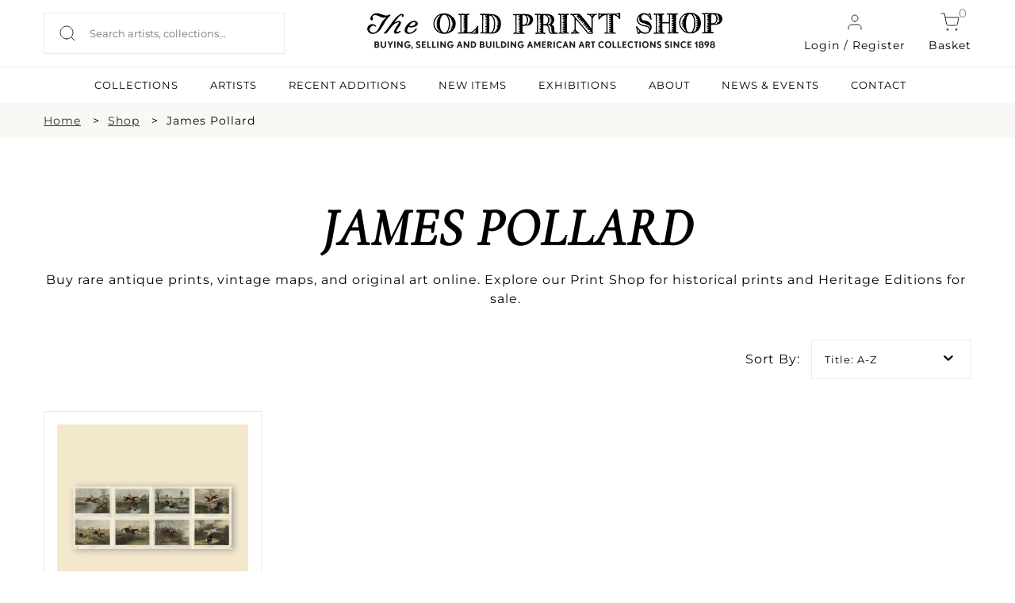

--- FILE ---
content_type: text/html; charset=UTF-8
request_url: https://oldprintshop.com/shop?artist=2075&location=newyorkcity&sort-title=a-z
body_size: 9635
content:
<!DOCTYPE html PUBLIC "-//W3C//DTD XHTML 1.0 Transitional//EN" "http://www.w3.org/TR/xhtml1/DTD/xhtml1-transitional.dtd"> <html xmlns="http://www.w3.org/1999/xhtml"> <head> <script type="text/javascript"> var asset_base = "https://oldprintshop.com/bundles/site"; </script> <meta name="csrf-token" content="ylw01SURX9s2YWmuJAL6c4YaABzcblRicYwee5rT"> <meta http-equiv="Content-Type" content="text/html; charset=utf-8" /> <title>Shop | The Old Print Shop</title> <meta name="viewport" content="width=device-width, initial-scale=1"/> <link rel="shortcut icon" type="image/x-icon" href="https://oldprintshop.com/bundles/site/favicons/favicon-144.png"> <!-- non-retina iPhone pre iOS 7 --> <link rel="apple-touch-icon" href="https://oldprintshop.com/bundles/site/favicons/icon57.png" sizes="57x57"> <!-- non-retina iPad pre iOS 7 --> <link rel="apple-touch-icon" href="https://oldprintshop.com/bundles/site/favicons/icon72.png" sizes="72x72"> <!-- non-retina iPad iOS 7 --> <link rel="apple-touch-icon" href="https://oldprintshop.com/bundles/site/favicons/icon76.png" sizes="76x76"> <!-- retina iPhone pre iOS 7 --> <link rel="apple-touch-icon" href="https://oldprintshop.com/bundles/site/favicons/icon114.png" sizes="114x114"> <!-- retina iPhone iOS 7 --> <link rel="apple-touch-icon" href="https://oldprintshop.com/bundles/site/favicons/icon120.png" sizes="120x120"> <!-- retina iPad pre iOS 7 --> <link rel="apple-touch-icon" href="https://oldprintshop.com/bundles/site/favicons/icon144.png" sizes="144x144"> <!-- retina iPad iOS 7 --> <link rel="apple-touch-icon" href="https://oldprintshop.com/bundles/site/favicons/icon152.png" sizes="152x152"> <!-- Win8 tile --> <meta name="msapplication-TileImage" content="https://oldprintshop.com/bundles/site/favicons/favicon-144.png"> <meta name="msapplication-TileColor" content="#B20099"/> <meta name="application-name" content="name" /> <!-- IE11 tiles --> <meta name="msapplication-square70x70logo" content="https://oldprintshop.com/bundles/site/favicons/tile-tiny.png"/> <meta name="msapplication-square150x150logo" content="https://oldprintshop.com/bundles/site/favicons/tile-square.png"/> <meta name="msapplication-wide310x150logo" content="https://oldprintshop.com/bundles/site/favicons/tile-wide.png"/> <meta name="msapplication-square310x310logo" content="https://oldprintshop.com/bundles/site/favicons/tile-large.png"/> <meta name="title" content="Shop Antique Prints &amp; Maps: Rare, Vintage &amp; Original Art"> <meta name="keywords" content="Antique Prints for sale, Vintage Prints for sale, Rare Prints for sale, Antique Maps for sale, Vintage Maps for sale, Rare Maps for sale, Print Shop, Original Prints for sale, Heritage Edition prints for sale"> <meta name="description" content="Buy rare antique prints, vintage maps, and original art online. Explore our Print Shop for historical prints, custom orders, and Heritage Editions for sale."> <meta name="tagline" content="The Old Print Shop "> <link href="https://oldprintshop.com/bundles/site/css/jquery.akordeon.css" rel="stylesheet" type="text/css" /> <!--<link href="//code.jquery.com/ui/1.11.2/themes/smoothness/jquery-ui.css" rel="stylesheet" type="text/css" />--> <link href="https://oldprintshop.com/bundles/site/css/animate.min.css" rel="stylesheet" type="text/css" /> <link href="https://oldprintshop.com/bundles/site/css/flexslider.css" rel="stylesheet" type="text/css"/> <link href="https://oldprintshop.com/bundles/site/css/style.css" rel="stylesheet" type="text/css" /> <link href="https://oldprintshop.com/bundles/site/css/demos.css" rel="stylesheet" type="text/css" /> <link href="https://oldprintshop.com/bundles/site/css/gallery.css" rel="stylesheet" type="text/css" /> <link href="https://oldprintshop.com/bundles/site/css/elastislide.css" rel="stylesheet" type="text/css" /> <link href="https://oldprintshop.com/bundles/site/css/jquery.fancybox.css" rel="stylesheet" type="text/css" /> <link href="https://oldprintshop.com/bundles/site/css/slick.css" rel="stylesheet" type="text/css" /> <link href="https://oldprintshop.com/bundles/site/css/main.css" rel="stylesheet" type="text/css" /> <link href="https://oldprintshop.com/bundles/site/css/media-queries.css" rel="stylesheet" type="text/css" /> <script> (function(i,s,o,g,r,a,m){i['GoogleAnalyticsObject']=r;i[r]=i[r]||function(){
	  (i[r].q=i[r].q||[]).push(arguments)},i[r].l=1*new Date();a=s.createElement(o),
	  m=s.getElementsByTagName(o)[0];a.async=1;a.src=g;m.parentNode.insertBefore(a,m)
	  })(window,document,'script','https://www.google-analytics.com/analytics.js','ga');
	 
	  ga('create', 'UA-76769989-1', 'auto');
	  ga('send', 'pageview'); </script> <script> fbPageOptions = {
				
		  licenseKey: 'CXNv9Hcx9W5e'
		
		 
			
		 

		}; </script> <script type="text/javascript" src="https://oldprintshop.com/bundles/site/js/jquery.js" ></script> <script type="text/javascript" src="https://oldprintshop.com/bundles/site/js/jquery-ui.js"></script> <script type="text/javascript" src="https://oldprintshop.com/bundles/site/js/BackToTop.jquery.js"></script> <script type="text/javascript" src="https://oldprintshop.com/bundles/site/js/jquery_002.js"></script> <script type="text/javascript" src="https://oldprintshop.com/bundles/site/js/jquery.flexslider.js"></script> <script type="text/javascript" src="https://oldprintshop.com/bundles/site/js/modernizr.custom.17475.js"></script> <script type="text/javascript" src="https://oldprintshop.com/bundles/site/js/jquery.elastislide.js"></script> <script type="text/javascript" src="https://oldprintshop.com/bundles/site/js/jquery.ad-gallery.js"></script> <script type="text/javascript" src="https://oldprintshop.com/bundles/site/js/jquery.fancybox.js"></script> <!--<script type="text/javascript" src="https://oldprintshop.com/bundles/site/js_accordian/jquery.ui.widget.js"></script> <script type="text/javascript" src="https://oldprintshop.com/bundles/site/js_accordian/jquery.ui.accordion.js"></script>--> <script type="text/javascript" src="https://oldprintshop.com/bundles/site/js/jquery.akordeon.js"></script> <script type="text/javascript" src="https://oldprintshop.com/bundles/site/js/dropdown.js"></script> <script type="text/javascript" src="https://oldprintshop.com/bundles/site/js/numeral.min.js"></script> <script type="text/javascript" src="https://oldprintshop.com/bundles/site/js/languages.min.js"></script> <!--<script type="text/javascript" src="https://oldprintshop.com/bundles/site/js/sidebar.js"></script>--> <script> $(document).ready(function(){
		$("#show").click(function(){
			$(".search_section").slideToggle('slow');
		});

		$('.fancybox').fancybox();
			}); </script> <style type="text/css"> .sub-nav.two-col {
			min-width: 420px;
		}
		.sub-nav.two-col .col {
			float: left;
			width: 50%;
		}
		ul.sub-nav.two-col .col strong {
			text-transform: uppercase;
		}
		.breadcumbs {
			margin: 10px 0;
			padding: 0;
		}
		.breadcumbs > ul {
			list-style: outside none none;
		}
		.breadcumbs li {
			float: left;
			margin-right: 10px;
		}
		.breadcumbs > ul::after {
			clear: both;
			content: "";
			display: block;
		}
		.breadcumbs li:after {
			content: ">";
			margin-left: 15px;
		}
		.breadcumbs li:last-child:after {
			display: none;
		}
		@media (max-width:768px){
			.breadcumbs {
				display: none;
			}
		}
		@media (min-width: 100px) and (max-width: 767px) {

			.breadcumbs li {
				padding-bottom: 5px;
			}
			.breadcumbs li:after {
				margin-left: 5px;
			}
		} </style> <link rel="stylesheet" href="https://oldprintshop.com/bundles/site/floatbox8.5.2/floatbox.css"/> <script src="https://oldprintshop.com/bundles/site/floatbox8.5.2/floatbox.js"></script> </head> <body> <div class="new"> <div class="top-header"> <div class="container-new over-un"> <div class="grid-header-container"> <div class="header-column headappend"> <div style ="overflow:auto;"> <div class="search_section_wp"> <form id= "searchboxheader" action="https://oldprintshop.com/shop" method="get" class="search-form"> <input id="search_field" class="search_field" placeholder="Search artists, collections..." name="search" autocomplete="off" type="text" autocomplete="off" /> <input type="submit" class="search_btn" value="" /> </form> </div> </div> </div> <div class="header-column"> <a href="https://oldprintshop.com" title="The Old Print Shop" class="site-logo-add"><img alt="The Old Print Shop" src="https://oldprintshop.com/bundles/site/images/OPSlogo.png" /></a> </div> <div class="header-column mob-menu-col"> <a href="#login-reg-pop" class="login login-cart fancybox"><img src ="https://oldprintshop.com/uploads/new-images/user.svg" class="header-icon">Login / Register</a> <a href="https://oldprintshop.com/cart" class="cart login-cart"><span class="bag">0</span><img src ="https://oldprintshop.com/uploads/new-images/shopping-cart.svg" class="header-icon">Basket</a> <div id='mob-menu' onclick="showmobmenu()"> <div class="bar-top"></div> <div class="bar-middle"></div> <div class="bar-bottom"></div> </div> <!-- Show hide mobile menu --> <script> function showmobmenu() {
								var element = document.getElementById("mob-menu");
								element.classList.toggle("hamburger-menu");
								var nav = document.getElementById("navigation-head");
								nav.classList.toggle("show-hide-menu");
								} </script> <!-- ----- --> </div> <ul id="login1" style="display:;" class="menu"> <li><a class="fancybox" href="#loginpop">Login</a></li> <li><a class="fancybox" href="#registerpop">Register</a></li> </ul> <script> function showlogin() {
								var log = document.getElementById("login-pop");
								var reg = document.getElementById("register-pop");
								var tab1 = document.getElementById("login-trigger");
								var tab2 = document.getElementById("register-trigger");
								log.classList.add("active-reg");
								reg.classList.remove("active-reg");
								tab1.classList.add("active-tab");
								tab2.classList.remove("active-tab");
							}
							function showregister() {
								var log = document.getElementById("login-pop");
								var reg = document.getElementById("register-pop");
								var tab1 = document.getElementById("login-trigger");
								var tab2 = document.getElementById("register-trigger");
								log.classList.remove("active-reg");
								reg.classList.add("active-reg");
								tab1.classList.remove("active-tab");
								tab2.classList.add("active-tab");
							} </script> <div id="login-reg-pop" class="grid-col-pop" style="display: none;"> <div class="left-pop" style=" display: block;"> <img src="https://oldprintshop.com/uploads/new-images/c.jpg"> </div> <div class="popup right-pop"> <ul class="pop-tabs"> <li class="login-trigger active-tab" id="login-trigger" onclick="showlogin()">Login</li> <li class="register-trigger" id="register-trigger" onclick="showregister()">Sign Up</li> </ul> <div class="login-pop log-reg active-reg" id="login-pop"> <div class="mid-popup mid_popup"> <form method="post" action="https://oldprintshop.com/login"> <input type="hidden" name="_token" id="token1" value="ylw01SURX9s2YWmuJAL6c4YaABzcblRicYwee5rT"> <input type="text" placeholder="E-Mail" name="username" /> <input type="password" placeholder="Password" name="password" /> <input type="submit" class="login" value="Sign In" /> </form> </div> </div> <div class="register-pop log-reg" id="register-pop"> <div class="mid-popup mid_popup"> <form method="post" action="https://oldprintshop.com/register"> <input type="email" placeholder="E-Mail" name="email" /> <input type="text" placeholder="First name" name="first_name" class="wd-50 first-wd" /> <input type="text" placeholder="Last name" name="last_name" class="wd-50 last-wd" /> <input type="password" placeholder="Password" name="password" /> <input type="password" placeholder="Confirm password" name="password_confirmation" /> <input type="hidden" name="_token" value="ylw01SURX9s2YWmuJAL6c4YaABzcblRicYwee5rT" /> <input type="submit" class="login" value="Sign Up" /> </form> </div> </div> </div> </div> </div> </div> <hr class="head-hr"> <div class="container-new over-un"> <div class="header-nav" id="navigation-head"> <ul> <!-- <li><a class=active href="https://oldprintshop.com/shop">SHOP</a><li> --> <li><a  href="https://oldprintshop.com/collection">COLLECTIONS</a><li> <li><a  href="https://oldprintshop.com/all-artist">ARTISTS</a><li> <li><a  href="https://oldprintshop.com/recent-additions"> Recent Additions</a><li> <li><a  href="https://oldprintshop.com/new-items">New Items</a><li> <li><a  href="https://oldprintshop.com/exhibition">EXHIBITIONS</a><li> <li><a class=notactive href="https://oldprintshop.com/about-us">ABOUT</a><li> <li><a  href="https://oldprintshop.com/blogs">NEWS & EVENTS</a><li> <li><a  href="https://oldprintshop.com/contact">CONTACT</a><li> </ul> </div> </div> </div> </div> <div class="animated fadeIn"> <!-- <div class="top_header test4"> <div class="header_wp"> <div class="top_right"> <ul> <li><a class="fancybox" href="#newspop">sign up for our news</a></li> <li><a href="https://oldprintshop.com/cart" class="cart-bag">shopping cart<img class="icon" src="https://oldprintshop.com/bundles/site/images/shopping-cart.png"></a></li> <li> <a href="https://oldprintshop.com/cart"><span class="bag">0</span></a> </li> </ul> </div> </div> </div> --> <div class="search_section fleft"> <div class="search_section_wp"> <form action="https://oldprintshop.com/shop" method="get"> <input class="search_section_field" placeholder="ENTER AN ARTIST, TITLE OR MEDIUM" name="search" autocomplete="off" type="text" /> <input type="submit" class="search_btn" value="" /> </form> </div> </div> <div id="loginpop" style="display: none;"> <div class="popup"> <div class="popup_pop"> <h3>LOGIN</h3> </div> <div class="register-text"><p> Login to shop and access your account </p></div> <div class="mid_popup"> <form method="post" action="https://oldprintshop.com/login"> <input type="hidden" name="_token" id="token2" value="ylw01SURX9s2YWmuJAL6c4YaABzcblRicYwee5rT"> <input type="text" placeholder="E-Mail" name="username" /> <input type="password" placeholder="Password" name="password" /> <input type="submit" class="login" value="log in" /> </form> </div> </div> </div> <div id="registerpop" style="display: none;"> <div class="popup"> <div class="popup_pop"> <h3>REGISTER</h3> </div> <div class="register-text"><p>Save what you like, keep track of your orders, and view your purchase history</p></div> <div class="mid_popup"> <form method="post" action="https://oldprintshop.com/register"> <input type="hidden" name="_token" id="token3" value="ylw01SURX9s2YWmuJAL6c4YaABzcblRicYwee5rT"> <input type="text" placeholder="First name" name="first_name" /> <input type="text" placeholder="Last name" name="last_name" /> <input type="email" placeholder="E-Mail" name="email" /> <input type="password" placeholder="Password" name="password" /> <input type="password" placeholder="Confirm password" name="password_confirmation" /> <input type="submit" class="login" value="Register" /> </form> </div> </div> </div> <div id="newspop" style="display: none;"> <div class="popup"> <div class="popup_pop"> <h3>SIGN UP FOR OUR NEWS</h3> </div> <div class="mid_popup"> <span>Please enter your email</span> <form method="post" action="https://oldprintshop.com"> <input type="email" placeholder="Email" name="email" /> <div class="location"> <input type="checkbox" class="css-checkbox" id="DC" /> <label for="DC" name="DC" class="css-label lite-gray-check">DC</label> <input type="checkbox" class="css-checkbox" id="NY" /> <label for="NY" name="NY" class="css-label lite-gray-check">New York</label> </div> <input type="submit" class="login" value="SIGN UP" /> </form> </div> </div> </div> <div id="top-menu-wrap"> <script type="text/javascript"> jQuery(document).ready(function(){
				jQuery( "li.menu-item-has-children").children("a").removeAttr("href").css("cursor","pointer");
				jQuery( "li.menu-item-has-children").click(function(){
					$mnu = jQuery(this).children('.sub-menu');
					if($mnu.css('display')=='none') {
						jQuery('.sub-menu').slideUp();
						jQuery(this).children('.sub-menu').slideDown();
					}
					else {
						jQuery(this).children('.sub-menu').slideUp();
					}
				});
			}); </script> <div id="search1" style="display:none;"> <form action="https://oldprintshop.com/shop"  method="get" test> <input name="search" autocomplete="off" type="text" class="input_ss" placeholder="ENTER YOUR SEARCH" /> <input type="submit" class="input-button" value="search" /> </form> </div> <ul id="login1" style="display:none;" class="menu"> <li><a class="fancybox" href="#loginpop">Login</a></li> <li><a class="fancybox" href="#registerpop">Register</a></li> </ul> <div class="top-menu group"> <ul id="menu-main-menu" style="display:none;" class="menu"> <li><a href="https://oldprintshop.com/recent-additions">recent additions</a></li> <li><a href="https://oldprintshop.com/shop">Shop</a></li> <li class=" menu-item-has-children"> <a style="cursor: pointer;">About</a> <ul class="sub-menu" style="display:none;"> <li><span>Old Print Shop</span></li> <li><a href="https://oldprintshop.com/our-history">Our History</a></li> <li><a href="https://oldprintshop.com/our-staff">Our Staff</a></li> <li><a href="https://oldprintshop.com/trade-association">Trade Associations</a></li> <li><a href="https://oldprintshop.com/contact">Contact</a></li> <li><span>Old Print Gallery</span></li> <li><a href="https://oldprintshop.com/our-history">Our History</a></li> <li><a href="https://oldprintshop.com/our-staff">Our Staff</a></li> <li><a href="https://oldprintshop.com/contact">Contact</a></li> </ul> </li> <li><a href="#">Blog</a> <ul class="sub-nav"> <li><a href="https://oldprintshop.com/blogs">Old Print Shop</a></li> <li><a href="https://oldprintshop.com/blogs">Old Print Gallery</a></li> </ul> </li> </ul> </div> </div> <!--  --> <div id="app" class="flex-shrink-0"> <div class="center_part inner-page new"> <!-- <div class="heading-container"> <div class="heading bars"><div class="heading-wp"><h2>YOU CAN NOW BROWSE OR BUY THE COLLECTIONS FROM OUR NEW YORK AND WASHINGTON D.C. LOCATIONS</h2></div></div> <div class="heading"> <div class="heading-wp"> <h1>JAMES  POLLARD</h1> </div> </div> </div> --> <div class="full-width-container breadcumbs bg-fl-white"> <div class="container-new breadcumbs-inner"> <ul> <li><a href="https://oldprintshop.com">Home</a></li> <li><a href="https://oldprintshop.com/shop">Shop</a></li> <li>James  Pollard</li> </ul> </div> </div> <div class="container container-new container-eq-space "><div class="container-wrapper no-lr-space "> <div class="newseccontainershop"> <h1 class="newhead"> James Pollard </h1> <div class="newcontent"> <p style="text-align: center;">Buy rare antique prints, vintage maps, and original art online. Explore our Print Shop for historical prints and Heritage Editions for sale.</p> </div> </div> <div class="sortingan filter-section"> <div class="item-sort"> <div class="judul-item"> <h3>Sort By:</h3> </div> <div class="iteman"> <a class="btn dropdown-toggle" data-toggle="dropdown" href="#"> <span class="valueOfButton1"> Title: A-Z </span> <span class="caret"></span> </a> <ul class="dropdown-menu1"> <li><a href="https://oldprintshop.com/shop?artist=2075&amp;location=newyorkcity&amp;sort-title=a-z">Title: A-Z</a></li> <li><a href="https://oldprintshop.com/shop?artist=2075&amp;location=newyorkcity&amp;sort-title=z-a">Title: Z-A</a></li> <li><a href="https://oldprintshop.com/shop?artist=2075&amp;location=newyorkcity&amp;sort-price=low-to-high">Price: Low to High</a></li> <li><a href="https://oldprintshop.com/shop?artist=2075&amp;location=newyorkcity&amp;sort-price=high-to-low">Price: High to Low</a></li> <li><a href="https://oldprintshop.com/shop?artist=2075&amp;location=newyorkcity&amp;sort=latest">Latest First</a></li> <li><a href="https://oldprintshop.com/shop?artist=2075&amp;location=newyorkcity&amp;sort=oldest">Oldest First</a></li> </ul> </div> </div> <div class="item-sort-location"> <div class="judul-item"> <h3>Location:</h3> </div> <div class="iteman"> <a class="btn dropdown-toggle" data-toggle="dropdown" href="#"> <span class="valueOfButton2"> New York </span> <span class="caret"></span> </a> <ul class="dropdown-menu2"> <li><a href="https://oldprintshop.com/shop?artist=2075&amp;location=both&amp;sort-title=a-z">Both Locations</a></li> <li><a href="https://oldprintshop.com/shop?artist=2075&amp;location=newyorkcity&amp;sort-title=a-z">New York</a></li> <li><a href="https://oldprintshop.com/shop?artist=2075&amp;location=washington&amp;sort-title=a-z">Washington D.C.</a></li> </ul> </div> </div> <script> (function($, undefined) {
    
								$.fn.dropdown = function() {
									
									var widget = $(this);
									var label1 = widget.find('span.valueOfButton1');
									var label2 = widget.find('span.valueOfButton2');
									var list1 = widget.children('ul.dropdown-menu1');
									var list2 = widget.children('ul.dropdown-menu2');
									var selected;
									var highlighted;
									
									var select1 = function(i) {
										selected = $(i);
										label1.text(selected.text());
									};
									var select2 = function(i) {
										selected = $(i);
										label2.text(selected.text());
									};
									
									var highlight = function(i) {
										highlighted = $(i);
										highlighted
										.addClass('selected')
										.siblings('.selected')
										.removeClass('selected');
									};
									
									var scroll = function(event) {
										list1.scrollTo('.selected');
									};
									var scroll = function(event) {
										list2.scrollTo('.selected');
									};
									
									var hover = function(event) {
										highlight(this);
									};
									
									var rebind = function(event) {
										bind();
									};
									
									var bind = function() {
										list1.on('mouseover', 'li', hover);
										widget.off('mousemove', rebind);
									};
									var bind = function() {
										list2.on('mouseover', 'li', hover);
										widget.off('mousemove', rebind);
									};
									
									var unbind = function() {
										list1.off('mouseover', 'li', hover);
										widget.on('mousemove', rebind);
									};
									var unbind = function() {
										list2.off('mouseover', 'li', hover);
										widget.on('mousemove', rebind);
									};
									
									list1.on('click', 'li', function(event) {
										select1(this);
									});
									list2.on('click', 'li', function(event) {
										select2(this);
									});
									
									widget.keydown(function(event) {
										unbind();
										switch(event.keyCode) {
											case 38:
												highlight((highlighted && highlighted.prev().length > 0) ? highlighted.prev() : list.children().last());
												scroll();
												break;
											case 40:
												highlight((highlighted && highlighted.next().length > 0) ? highlighted.next() : list.children().first());
												scroll();
												break;
											case 13:
												if(highlighted) {
													select1(highlighted);
													select2(highlighted);
												}
												break;
										}
									});
									bind();
								};
								
								$.fn.scrollTo = function(target, options, callback) {
									if(typeof options === 'function' && arguments.length === 2) {
										callback = options;
										options = target;
									}
									var settings = $.extend({
										scrollTarget  : target,
										offsetTop     : 185,
										duration      : 0,
										easing        : 'linear'
									}, options);
									return this.each(function(i) {
										var scrollPane = $(this);
										var scrollTarget = (typeof settings.scrollTarget === 'number') ? settings.scrollTarget : $(settings.scrollTarget);
										var scrollY = (typeof scrollTarget === 'number') ? scrollTarget : scrollTarget.offset().top + scrollPane.scrollTop() - parseInt(settings.offsetTop, 10);
										scrollPane.animate({scrollTop: scrollY}, parseInt(settings.duration, 10), settings.easing, function() {
											if (typeof callback === 'function') {
												callback.call(this);
											}
										});
									});
								};
							})(jQuery);

							$('div.iteman').dropdown(); </script> </div> <!-- dropdown end --> <div class="product-panel shop-data"> <ul id="product-container" class="panel shop-grid"> <!-- <pre> --> <!-- </pre> --> <li class="shop-grid-col"> <div class="shop-grid-inner"> <div class="imgHeight shop-img "> <a href="https://oldprintshop.com/product/129492?inventoryno=82183"> <img src="https://oldprintshop.com/uploads/jpg/82183_productthumb.jpg" alt="" /> </a> </div> <h3 class="addition-artist"><a href="https://oldprintshop.com/shop?artist=2075"> Artist: James Pollard</a></h3> <h2 class="addition-data"> Set 8. Chances of the Steeple Chase.</h2> <h3 class="addition-price">$3,000.00</h3> <!-- <h3><strong>LOCATION: </strong></h3> --> <p class="shop-add-cart"> <!-- <h3><a href="https://oldprintshop.com/product/129492?inventoryno=">FULL DETAILS ></a></h3> --> <a  href="https://oldprintshop.com/product/129492?inventoryno=82183" class="light-button green-obj">INQUIRE</a> </p> </div> </li> </ul> <div class="text-center load-more-out"> <div class="load-more fill-button">LOAD MORE PRODUCTS</div> </div> </div> </div></div> </div> </div> <script type="text/javascript"> $(document).ready(function () {
	$('.akordeon').akordeon({
		disabled: true
	});
	$('#button-less').akordeon({ buttons: false, toggle: true, itemsOrder: [2, 0, 1] });

	BackToTop({
			text : '',
			autoShow : true,
			timeEffect : 800,
			appearMethod : 'slide',
			effectScroll : 'easeOutCubic' /** all effects http://jqueryui.com/docs/effect/#easing */
	});

	$(window).scroll(function() {
		check_load();
	});

	if ($('.akordeon-item-content>ul>li.active').length)
		setTimeout(function () {
			$('.akordeon-item-content>ul>li.active:first').parents(".akordeon-item:first").find(".akordeon-heading").click();
		}, 500);

	check_load();
});

var next_page = 2;
var url = "https://oldprintshop.com/shop?artist=2075&location=newyorkcity&sort-title=a-z&";
var is_allow_load = true;
function check_load() {

 var heightneedstoadded = 400;
            if($(window).width() < 767){
                heightneedstoadded = 1600 ;
            }
	if (is_allow_load && next_page && $(window).scrollTop() + heightneedstoadded >=  $(document).height() - $(window).height()) {
		console.log("loading");
		is_allow_load = false;
		$(".load-more").show();
		$.getJSON(url+'page='+next_page, function(data) { 
			if (data.status) {
				next_page = data.next;
				$.each(data.data, function(k, v) {
					console.log("v data here");
					console.log(v);
	
					var tmp = '<li class="shop-grid-col"> <div class="shop-grid-inner"> ' +
								'<div class="imgHeight shop-img"><a href="' + v.link +'"><img src="'+v.img+'" alt="" /></a></div>' +
								'<h3 class="addition-artist">'+v.artist+'</h3>' +
								'<h2 class="addition-data">'+v.title+'</h2>';
						
						if(parseInt(v.isactive) == 1 && parseInt(v.issold) == 0 ){
							tmp +=	'<h3 class="addition-price">$' + v.price + '</h3>';
						} 
						else {
							if(parseInt(v.sold_onhold) == 0){
								tmp +=	'<h3 class="sold addition-price">On hold</h3>';
							}
							if(parseInt(v.sold_show) == 0){
								tmp +=	'<h3 class="sold addition-price">Sold</h3>';
							}

						}
						if(parseInt(v.issold) == 0 && parseInt(v.price) > 0){
						tmp +=  '<p class="shop-add-cart">' +
									'<a href="'+v.link+'" class="light-button green-obj">INQUIRE</a>' +
								'</p>';
						}
								tmp += '</div></li>';
					$('#product-container').append(tmp);
				});
				is_allow_load = true;
				check_load();
			}
			else {
				console.log("comming to this part");
				is_allow_load = true;
				next_page = 0;
			}
			$(".load-more").hide();
		});
	}
} </script> </div> <!-- new footer --> <div class="new"> <div class="full-width-container bg-dark"> <div class="container-new footer-container"> <div class="grid-container-footer"> <div class="column-footer"> <h6 class="footer-headlines light-text">SUBSCRIBE TO NEWSLETTER</h6> <div class="newsletter-form"> <input type="text" placeholder="Enter Your Email Address"> <input type="submit" value=" " class="newsletter-submit"> </div> </div> <div class="column-footer"> <h6 class="footer-headlines light-text">FOLLOW US</h6> <div class="grid-social-footer"> <div class="column-social"> <a href="https://www.facebook.com/oldprintshop/" target="_blank"> <img src="https://oldprintshop.com/uploads/new-images/Group%2094facebook.png"> </a> </div> <div class="column-social"> <a href="https://www.instagram.com/theoldprintshop/" target="_blank"> <img src="https://oldprintshop.com/uploads/new-images/Group%2095Instagram.png"> </a> </div> <div class="column-social"> <a href="#"> <img src="https://oldprintshop.com/uploads/new-images/Group%2096Youtube.png"> </a> </div> <div class="column-social"> <a href="#"> <img src="https://oldprintshop.com/uploads/new-images/Group%2097Twitter.png"> </a> </div> </div> </div> </div> <div class="hrz-line-spacer"> <hr class="hrz-line-full light-text"> </div> <div class="grid-container-bm-footer"> <div class="column-footer"> <h6 class="footer-headlines light-text">SUBSCRIBE TO NEWSLETTER</h6> <a href="https://oldprintshop.com/all-artist" class="footer-links light-text">Artists</a> <a href="https://oldprintshop.com/collection" class="footer-links light-text">Collections</a> <a href="https://oldprintshop.com/exhibition" class="footer-links light-text">Exhibitions</a> <a href="https://oldprintshop.com/about-us" class="footer-links light-text">About</a> <a href="https://oldprintshop.com/blogs" class="footer-links light-text">News</a> <a href="https://oldprintshop.com/contact" class="footer-links light-text">Contact</a> </div> <div class="column-footer"> <h6 class="footer-headlines light-text">THE OLD PRINT SHOP</h6> <a href="https://www.google.com/maps/place/150+Lexington+Ave,+New+York,+NY+10016,+USA/@40.7436994,-73.981981,17z/data=!3m1!4b1!4m2!3m1!1s0x89c259083dae1ed9:0x140139592c938fa3" target="_blank" class="footer-links light-text"><p>49 West 24th Street<br />2nd Floor<br />New York, NY 10010</p></a> <a href="tel:(212) 683-3950" class="footer-links light-text">T: (212) 683-3950</a> <a href="" class="footer-links light-text">F: N/A</a> <a href="mailto:info@oldprintshop.com" class="footer-links light-text">info@oldprintshop.com</a> <a href="https://oldprintshop.com" class="footer-links light-text">www.oldprintshop.com</a> </div> <div class="column-footer"> <h6 class="footer-headlines light-text">OPENING HOURS</h6> <p class="shop-timing light-text"><p><b>September-May Hours </b><br />Tuesday - Saturday: 10am-4pm<br /><br /><b>New Year&#39;s Hours:</b><br />Dec. 30 - 10am-2pm<br />Jan. 1-2 - Closed<br />Open again 1/3/2023</p></p> <!-- <p class="shop-timing light-text">Mon: 9 am - 7 pm</p> <p class="shop-timing light-text">Tue: 9 am - 7 pm</p> <p class="shop-timing light-text">Wed: 9 am - 7 pm</p> <p class="shop-timing light-text">Thu: 9 am - 7 pm</p> <p class="shop-timing light-text">Fri: 9 am - 7 pm</p> <p class="shop-timing light-text">Sat: 9 am - 7 pm</p> --> </div> </div> <div class="hrz-line-spacer"> <hr class="hrz-line-full light-text"> </div> <div class="grid-container-footer-end"> <div class="column-footer"> <p class="light-text">Copyright 2026 The Old Print Shop All Rights Reserved</p> </div> <div class="column-footer column-footer-rt light-text"> <a href="https://oldprintshop.com/terms-conditions" class="light-text">Terms and Conditions</a> | <a href="https://oldprintshop.com/store-guarantee" class="light-text">Store Gaurantee & Return Policy</a> | <a href="https://oldprintshop.com/sitemap" class="light-text">Sitemap</a> </div> </div> </div> </div> </div> <script> $(document).ready(function() {
		$('.back').text('');
		// console.log("ready");
		// console.log($('.search_field'));
		var debounce;
		$('.search_field').on('input', function (e) {
			clearTimeout(debounce);
			var value =  this.value;
				if(value.length >= 3){
					if($('#searchloader').length){}else{
						if($('#ajaxloaderclose').length){
							$('#ajaxloaderclose').remove();
						}else{
							$("#searchboxheader").prepend('<input type="" id="searchloader" class="ajaxloader" value="">')
						}
					}
					debounce = setTimeout(
						function () {
							var baseurl = "https://oldprintshop.com"
							var urlset = baseurl+"/shop?search"+value;
							value = value.toLowerCase()
							.replace(/ /g, '-')
							.replace(/[^\w-]+/g, '');
							value = value.replace(/-/g, "+")
							var urlset1 = baseurl+"/shop?search="+value;
							$.ajax({
							type: "GET",
							url: urlset1,
							dataType: "json",
							success: function(response){
								if(response.status == 0){
									$("#searchloader").remove();
									if($('#ajaxloaderclose').length){}
									else{
										$("#searchboxheader").prepend('<input type="" id ="ajaxloaderclose" class="ajaxloaderclose" value="">');
									}
									var responsedata = "<div id ='responsecontainer'>";
									responsedata += "<p class ='noresultssearch'>No results found</p>";
									responsedata += "</div>";
									$(".headappend").append("<div id = 'response'>"+responsedata+"</div>");
									var width = "100%"
									$("#responsecontainer").css("width", width);
									$(document).mouseup(function(e) {
										var container = $("#response");
										var cutbutton = $( "#ajaxloaderclose" );
										if (!container.is(e.target) && container.has(e.target).length === 0 && !cutbutton.is(e.target) && cutbutton.has(e.target).length === 0) {
											container.remove();
											$( "#ajaxloaderclose" ).remove();
										}
									});
									$( "#ajaxloaderclose" ).click(function() {
										console.log("reaching to close button");
										$("#response").remove();
										$('#search_field').val('');
										$(this).remove();
									});
								}
								if(response.data){
									$("#searchloader").remove();
									if($('#ajaxloaderclose').length){}
									else{
										$("#searchboxheader").prepend('<input type="" id ="ajaxloaderclose" class="ajaxloaderclose" value="">');
									}
									
									var arr = response.data;
									var responsedata = "";
									var responsedata = "<div id ='responsecontainer'>";
									var newarr = [];
									responsedata += "<div class='itemset'>";
									for (let i = 0; i < arr.length; i++) {
										console.log("here is the array data");
										newarr.push(arr[i]);
										if(i == 8){
											break;
										}
										responsedata += "<a href ='"+arr[i].link+"' class ='responsecontaineritem' data-id ='"+i+"'><img src ='"+arr[i].img+"'><p>"+arr[i].title+"</p></a>";
									} 
									//if($('#response').length){}
									//else{
										if(arr.length > 0){
											if($('#response').length){
												$('#response').remove();
											}
											$( "#ajaxloaderclose" ).click(function() {
												console.log("reaching to close button");
												$("#response").remove();
												$('#search_field').val('');
												$(this).remove();
											});
											if(newarr.length == arr.length){}
											else{
												responsedata += "<div class='responsesearchall'><a href='"+urlset1+"' > SEE ALL PRODUCTS .. </a></div>";
											}
											responsedata += "</div>";
											responsedata += "</div>";
											$(".headappend").append("<div id = 'response'>"+responsedata+"</div>");
											$(document).mouseup(function(e) {
												var container = $("#response");
												var cutbutton = $( "#ajaxloaderclose" );
										if (!container.is(e.target) && container.has(e.target).length === 0 && !cutbutton.is(e.target) && cutbutton.has(e.target).length === 0) {
													container.remove();
													$( "#ajaxloaderclose" ).remove();
												}
											});
											if($('#responsecontainer').length && $(window).width() > 767){
												var responsedata1 = "<div id ='fullproduct'>";
												var sold = false;
												var sold_onhold = false;
												var sold_show = false;
												if(arr[0].issold){
													var sold = true;
													arr[0].link = "#";
												}
												if(arr[0].sold_onhold){
													sold_onhold = true;
												}
												if(arr[0].sold_show){
													sold_show = true;
												}
												responsedata1 += "<a class ='pro_image' href ='"+arr[0].link+"'>";
												responsedata1 += "<img src ='"+arr[0].img+"'>";
												responsedata1 += "</a>";
												responsedata1 += "<div class ='product_infor'>";
												responsedata1 += "<a class ='pro_image' href ='"+arr[0].link+"'>";
												responsedata1 += "<p class='pro_title'>"+arr[0].title+"</p>";
												responsedata1 += "</a>";
												responsedata1 += "<p class='pro_inv_no'>INVENTORY NO.<b>"+arr[0].inventory+"</b></p>";
												
												if(!sold){
													responsedata1 += "<p class='pro_price'>$"+arr[0].price+"</p>";
												}
												responsedata1 += "<p class='pro_description'>"+arr[0].description.substring(0,60)+"...</p>";
												if(sold){
													if(sold_onhold){
														responsedata1 += "<p class='pro_sold'>On Hold</p>";
													}
													if(sold_show){
														responsedata1 += "<p class='pro_sold'>Sold</p>";
													}
												}
												else{
													responsedata1 +="<a href ='"+arr[0].link+"' class='light-button green-obj'>VIEW PRODUCT</a>";
												}
												responsedata1 += "</div>";
												responsedata1 += "</div>";
												var width = $("#responsecontainer").width();
												var height = $("#responsecontainer").outerHeight();
												$("#responsecontainer").append(responsedata1);
												if($('#fullproduct').length ){
													console.log("here is the height value"+height);
													console.log("here is the width value"+width);
													$("#fullproduct").css("width", width);
													width = "-"+width+"px";
													console.log("here is the new width value"+width);
													$("#fullproduct").css("right", width);
												}
												$(".responsecontaineritem").hover(function(){
													
													var index = $(this).attr("data-id");
													var link = $(this).attr("href");
													var sold = false;
													var sold_onhold = false;
													var sold_show = false;
													if(newarr[index].issold){
														sold = true;
														newarr[index].link = "#";
													}
													if(newarr[index].sold_onhold){
														sold_onhold = true;
													}
													if(newarr[index].sold_show){
														sold_show = true;
													}
													console.log("new array values");
													console.log(newarr[index]);
													var responsedatahover = "<a  class ='pro_image' href ='"+link+"'>";
													responsedatahover += "<img src ='"+newarr[index].img+"'>";
													responsedatahover += "</a>";
													responsedatahover += "<div class ='product_infor'>";
													responsedatahover += "<a  class ='pro_image' href ='"+newarr[index].link+"'>";
													responsedatahover += "<p  class='pro_title'>"+newarr[index].title+"</p>";
													responsedatahover += "</a>";
													responsedatahover += "<p class='pro_inv_no'>INVENTORY NO.<b>"+newarr[index].inventory+"</b></p>";
													
													if(!sold){
														responsedatahover += "<p class='pro_price'>$"+newarr[index].price+"</p>";
													}
													responsedatahover += "<p class='pro_description'>"+newarr[index].description.substring(0,60)+"...</p>";
													if(sold){
														if(sold_onhold){
															responsedatahover += "<p class='pro_sold'>On Hold</p>";
														}
														if(sold_show){
															responsedatahover += "<p class='pro_sold'>Sold</p>";
														}
														
													}else{
														responsedatahover +="<a href ='"+newarr[index].link+"' class='light-button green-obj'>VIEW PRODUCT</a>";
													}
													responsedatahover += "</div>";
													$("#fullproduct").html(responsedatahover);
												});
											}
										}
									//}
							//   $('#quick_search_results').html(msg).slideDown();
								}
							}
    					});
					}, 1000
				);
			}
		});
	});    
	// $(".header-column").append(" <b>hlo</b>.") </script> </body> </html> 

--- FILE ---
content_type: text/css
request_url: https://oldprintshop.com/bundles/site/css/animate.min.css
body_size: 5407
content:
@charset "UTF-8";
body { -webkit-backface-visibility: hidden; }
.animated { -webkit-animation-duration: 2s; overflow: hidden; -moz-animation-duration: 2s; -o-animation-duration: 2s; animation-duration: 2s; -webkit-animation-fill-mode: both; -moz-animation-fill-mode: both; -o-animation-fill-mode: both; animation-fill-mode: both; }
.animated.hinge { -webkit-animation-duration: 2s; -moz-animation-duration: 2s; -o-animation-duration: 2s; animation-duration: 2s; }
@-webkit-keyframes flash { 0%, 50%, 100% {
opacity:1;
}
25%, 75% {
opacity:0;
}
}
@-moz-keyframes flash { 0%, 50%, 100% {
opacity:1;
}
25%, 75% {
opacity:0;
}
}
@-o-keyframes flash { 0%, 50%, 100% {
opacity:1;
}
25%, 75% {
opacity:0;
}
}
@keyframes flash { 0%, 50%, 100% {
opacity:1;
}
25%, 75% {
opacity:0;
}
}
.animated.flash { -webkit-animation-name: flash; -moz-animation-name: flash; -o-animation-name: flash; animation-name: flash; }
@-webkit-keyframes shake { 0%, 100% {
-webkit-transform:translateX(0);
}
10%, 30%, 50%, 70%, 90% {
-webkit-transform:translateX(-10px);
}
20%, 40%, 60%, 80% {
-webkit-transform:translateX(10px);
}
}
@-moz-keyframes shake { 0%, 100% {
-moz-transform:translateX(0);
}
10%, 30%, 50%, 70%, 90% {
-moz-transform:translateX(-10px);
}
20%, 40%, 60%, 80% {
-moz-transform:translateX(10px);
}
}
@-o-keyframes shake { 0%, 100% {
-o-transform:translateX(0);
}
10%, 30%, 50%, 70%, 90% {
-o-transform:translateX(-10px);
}
20%, 40%, 60%, 80% {
-o-transform:translateX(10px);
}
}
@keyframes shake { 0%, 100% {
transform:translateX(0);
}
10%, 30%, 50%, 70%, 90% {
transform:translateX(-10px);
}
20%, 40%, 60%, 80% {
transform:translateX(10px);
}
}
.animated.shake { -webkit-animation-name: shake; -moz-animation-name: shake; -o-animation-name: shake; animation-name: shake; }
@-webkit-keyframes bounce { 0%, 20%, 50%, 80%, 100% {
-webkit-transform:translateY(0);
}
40% {
-webkit-transform:translateY(-30px);
}
60% {
-webkit-transform:translateY(-15px);
}
}
@-moz-keyframes bounce { 0%, 20%, 50%, 80%, 100% {
-moz-transform:translateY(0);
}
40% {
-moz-transform:translateY(-30px);
}
60% {
-moz-transform:translateY(-15px);
}
}
@-o-keyframes bounce { 0%, 20%, 50%, 80%, 100% {
-o-transform:translateY(0);
}
40% {
-o-transform:translateY(-30px);
}
60% {
-o-transform:translateY(-15px);
}
}
@keyframes bounce { 0%, 20%, 50%, 80%, 100% {
transform:translateY(0);
}
40% {
transform:translateY(-30px);
}
60% {
transform:translateY(-15px);
}
}
.animated.bounce { -webkit-animation-name: bounce; -moz-animation-name: bounce; -o-animation-name: bounce; animation-name: bounce; }
@-webkit-keyframes tada { 0% {
-webkit-transform:scale(1);
}
10%, 20% {
-webkit-transform:scale(0.9) rotate(-3deg);
}
30%, 50%, 70%, 90% {
-webkit-transform:scale(1.1) rotate(3deg);
}
40%, 60%, 80% {
-webkit-transform:scale(1.1) rotate(-3deg);
}
100% {
-webkit-transform:scale(1) rotate(0);
}
}
@-moz-keyframes tada { 0% {
-moz-transform:scale(1);
}
10%, 20% {
-moz-transform:scale(0.9) rotate(-3deg);
}
30%, 50%, 70%, 90% {
-moz-transform:scale(1.1) rotate(3deg);
}
40%, 60%, 80% {
-moz-transform:scale(1.1) rotate(-3deg);
}
100% {
-moz-transform:scale(1) rotate(0);
}
}
@-o-keyframes tada { 0% {
-o-transform:scale(1);
}
10%, 20% {
-o-transform:scale(0.9) rotate(-3deg);
}
30%, 50%, 70%, 90% {
-o-transform:scale(1.1) rotate(3deg);
}
40%, 60%, 80% {
-o-transform:scale(1.1) rotate(-3deg);
}
100% {
-o-transform:scale(1) rotate(0);
}
}
@keyframes tada { 0% {
transform:scale(1);
}
10%, 20% {
transform:scale(0.9) rotate(-3deg);
}
30%, 50%, 70%, 90% {
transform:scale(1.1) rotate(3deg);
}
40%, 60%, 80% {
transform:scale(1.1) rotate(-3deg);
}
100% {
transform:scale(1) rotate(0);
}
}
.animated.tada { -webkit-animation-name: tada; -moz-animation-name: tada; -o-animation-name: tada; animation-name: tada; }
@-webkit-keyframes swing { 20%, 40%, 60%, 80%, 100% {
-webkit-transform-origin:top center;
}
20% {
-webkit-transform:rotate(15deg);
}
40% {
-webkit-transform:rotate(-10deg);
}
60% {
-webkit-transform:rotate(5deg);
}
80% {
-webkit-transform:rotate(-5deg);
}
100% {
-webkit-transform:rotate(0deg);
}
}
@-moz-keyframes swing { 20% {
-moz-transform:rotate(15deg);
}
40% {
-moz-transform:rotate(-10deg);
}
60% {
-moz-transform:rotate(5deg);
}
80% {
-moz-transform:rotate(-5deg);
}
100% {
-moz-transform:rotate(0deg);
}
}
@-o-keyframes swing { 20% {
-o-transform:rotate(15deg);
}
40% {
-o-transform:rotate(-10deg);
}
60% {
-o-transform:rotate(5deg);
}
80% {
-o-transform:rotate(-5deg);
}
100% {
-o-transform:rotate(0deg);
}
}
@keyframes swing { 20% {
transform:rotate(15deg);
}
40% {
transform:rotate(-10deg);
}
60% {
transform:rotate(5deg);
}
80% {
transform:rotate(-5deg);
}
100% {
transform:rotate(0deg);
}
}
.animated.swing { -webkit-transform-origin: top center; -moz-transform-origin: top center; -o-transform-origin: top center; transform-origin: top center; -webkit-animation-name: swing; -moz-animation-name: swing; -o-animation-name: swing; animation-name: swing; }
@-webkit-keyframes wobble { 0% {
-webkit-transform:translateX(0%);
}
15% {
-webkit-transform:translateX(-25%) rotate(-5deg);
}
30% {
-webkit-transform:translateX(20%) rotate(3deg);
}
45% {
-webkit-transform:translateX(-15%) rotate(-3deg);
}
60% {
-webkit-transform:translateX(10%) rotate(2deg);
}
75% {
-webkit-transform:translateX(-5%) rotate(-1deg);
}
100% {
-webkit-transform:translateX(0%);
}
}
@-moz-keyframes wobble { 0% {
-moz-transform:translateX(0%);
}
15% {
-moz-transform:translateX(-25%) rotate(-5deg);
}
30% {
-moz-transform:translateX(20%) rotate(3deg);
}
45% {
-moz-transform:translateX(-15%) rotate(-3deg);
}
60% {
-moz-transform:translateX(10%) rotate(2deg);
}
75% {
-moz-transform:translateX(-5%) rotate(-1deg);
}
100% {
-moz-transform:translateX(0%);
}
}
@-o-keyframes wobble { 0% {
-o-transform:translateX(0%);
}
15% {
-o-transform:translateX(-25%) rotate(-5deg);
}
30% {
-o-transform:translateX(20%) rotate(3deg);
}
45% {
-o-transform:translateX(-15%) rotate(-3deg);
}
60% {
-o-transform:translateX(10%) rotate(2deg);
}
75% {
-o-transform:translateX(-5%) rotate(-1deg);
}
100% {
-o-transform:translateX(0%);
}
}
@keyframes wobble { 0% {
transform:translateX(0%);
}
15% {
transform:translateX(-25%) rotate(-5deg);
}
30% {
transform:translateX(20%) rotate(3deg);
}
45% {
transform:translateX(-15%) rotate(-3deg);
}
60% {
transform:translateX(10%) rotate(2deg);
}
75% {
transform:translateX(-5%) rotate(-1deg);
}
100% {
transform:translateX(0%);
}
}
.animated.wobble { -webkit-animation-name: wobble; -moz-animation-name: wobble; -o-animation-name: wobble; animation-name: wobble; }
@-webkit-keyframes pulse { 0% {
-webkit-transform:scale(1);
}
50% {
-webkit-transform:scale(1.1);
}
100% {
-webkit-transform:scale(1);
}
}
@-moz-keyframes pulse { 0% {
-moz-transform:scale(1);
}
50% {
-moz-transform:scale(1.1);
}
100% {
-moz-transform:scale(1);
}
}
@-o-keyframes pulse { 0% {
-o-transform:scale(1);
}
50% {
-o-transform:scale(1.1);
}
100% {
-o-transform:scale(1);
}
}
@keyframes pulse { 0% {
transform:scale(1);
}
50% {
transform:scale(1.1);
}
100% {
transform:scale(1);
}
}
.animated.pulse { -webkit-animation-name: pulse; -moz-animation-name: pulse; -o-animation-name: pulse; animation-name: pulse; }
@-webkit-keyframes flip { 0% {
-webkit-transform:perspective(400px) translateZ(0) rotateY(0) scale(1);
-webkit-animation-timing-function:ease-out;
}
40% {
-webkit-transform:perspective(400px) translateZ(150px) rotateY(170deg) scale(1);
-webkit-animation-timing-function:ease-out;
}
50% {
-webkit-transform:perspective(400px) translateZ(150px) rotateY(190deg) scale(1);
-webkit-animation-timing-function:ease-in;
}
80% {
-webkit-transform:perspective(400px) translateZ(0) rotateY(360deg) scale(.95);
-webkit-animation-timing-function:ease-in;
}
100% {
-webkit-transform:perspective(400px) translateZ(0) rotateY(360deg) scale(1);
-webkit-animation-timing-function:ease-in;
}
}
@-moz-keyframes flip { 0% {
-moz-transform:perspective(400px) translateZ(0) rotateY(0) scale(1);
-moz-animation-timing-function:ease-out;
}
40% {
-moz-transform:perspective(400px) translateZ(150px) rotateY(170deg) scale(1);
-moz-animation-timing-function:ease-out;
}
50% {
-moz-transform:perspective(400px) translateZ(150px) rotateY(190deg) scale(1);
-moz-animation-timing-function:ease-in;
}
80% {
-moz-transform:perspective(400px) translateZ(0) rotateY(360deg) scale(.95);
-moz-animation-timing-function:ease-in;
}
100% {
-moz-transform:perspective(400px) translateZ(0) rotateY(360deg) scale(1);
-moz-animation-timing-function:ease-in;
}
}
@-o-keyframes flip { 0% {
-o-transform:perspective(400px) translateZ(0) rotateY(0) scale(1);
-o-animation-timing-function:ease-out;
}
40% {
-o-transform:perspective(400px) translateZ(150px) rotateY(170deg) scale(1);
-o-animation-timing-function:ease-out;
}
50% {
-o-transform:perspective(400px) translateZ(150px) rotateY(190deg) scale(1);
-o-animation-timing-function:ease-in;
}
80% {
-o-transform:perspective(400px) translateZ(0) rotateY(360deg) scale(.95);
-o-animation-timing-function:ease-in;
}
100% {
-o-transform:perspective(400px) translateZ(0) rotateY(360deg) scale(1);
-o-animation-timing-function:ease-in;
}
}
@keyframes flip { 0% {
transform:perspective(400px) translateZ(0) rotateY(0) scale(1);
animation-timing-function:ease-out;
}
40% {
transform:perspective(400px) translateZ(150px) rotateY(170deg) scale(1);
animation-timing-function:ease-out;
}
50% {
transform:perspective(400px) translateZ(150px) rotateY(190deg) scale(1);
animation-timing-function:ease-in;
}
80% {
transform:perspective(400px) translateZ(0) rotateY(360deg) scale(.95);
animation-timing-function:ease-in;
}
100% {
transform:perspective(400px) translateZ(0) rotateY(360deg) scale(1);
animation-timing-function:ease-in;
}
}
.animated.flip { -webkit-backface-visibility: visible !important; -webkit-animation-name: flip; -moz-backface-visibility: visible !important; -moz-animation-name: flip; -o-backface-visibility: visible !important; -o-animation-name: flip; backface-visibility: visible !important; animation-name: flip; }
@-webkit-keyframes flipInX { 0% {
-webkit-transform:perspective(400px) rotateX(90deg);
opacity:0;
}
40% {
-webkit-transform:perspective(400px) rotateX(-10deg);
}
70% {
-webkit-transform:perspective(400px) rotateX(10deg);
}
100% {
-webkit-transform:perspective(400px) rotateX(0deg);
opacity:1;
}
}
@-moz-keyframes flipInX { 0% {
-moz-transform:perspective(400px) rotateX(90deg);
opacity:0;
}
40% {
-moz-transform:perspective(400px) rotateX(-10deg);
}
70% {
-moz-transform:perspective(400px) rotateX(10deg);
}
100% {
-moz-transform:perspective(400px) rotateX(0deg);
opacity:1;
}
}
@-o-keyframes flipInX { 0% {
-o-transform:perspective(400px) rotateX(90deg);
opacity:0;
}
40% {
-o-transform:perspective(400px) rotateX(-10deg);
}
70% {
-o-transform:perspective(400px) rotateX(10deg);
}
100% {
-o-transform:perspective(400px) rotateX(0deg);
opacity:1;
}
}
@keyframes flipInX { 0% {
transform:perspective(400px) rotateX(90deg);
opacity:0;
}
40% {
transform:perspective(400px) rotateX(-10deg);
}
70% {
transform:perspective(400px) rotateX(10deg);
}
100% {
transform:perspective(400px) rotateX(0deg);
opacity:1;
}
}
.animated.flipInX { -webkit-backface-visibility: visible !important; -webkit-animation-name: flipInX; -moz-backface-visibility: visible !important; -moz-animation-name: flipInX; -o-backface-visibility: visible !important; -o-animation-name: flipInX; backface-visibility: visible !important; animation-name: flipInX; }
@-webkit-keyframes flipOutX { 0% {
-webkit-transform:perspective(400px) rotateX(0deg);
opacity:1;
}
100% {
-webkit-transform:perspective(400px) rotateX(90deg);
opacity:0;
}
}
@-moz-keyframes flipOutX { 0% {
-moz-transform:perspective(400px) rotateX(0deg);
opacity:1;
}
100% {
-moz-transform:perspective(400px) rotateX(90deg);
opacity:0;
}
}
@-o-keyframes flipOutX { 0% {
-o-transform:perspective(400px) rotateX(0deg);
opacity:1;
}
100% {
-o-transform:perspective(400px) rotateX(90deg);
opacity:0;
}
}
@keyframes flipOutX { 0% {
transform:perspective(400px) rotateX(0deg);
opacity:1;
}
100% {
transform:perspective(400px) rotateX(90deg);
opacity:0;
}
}
.animated.flipOutX { -webkit-animation-name: flipOutX; -webkit-backface-visibility: visible !important; -moz-animation-name: flipOutX; -moz-backface-visibility: visible !important; -o-animation-name: flipOutX; -o-backface-visibility: visible !important; animation-name: flipOutX; backface-visibility: visible !important; }
@-webkit-keyframes flipInY { 0% {
-webkit-transform:perspective(400px) rotateY(90deg);
opacity:0;
}
40% {
-webkit-transform:perspective(400px) rotateY(-10deg);
}
70% {
-webkit-transform:perspective(400px) rotateY(10deg);
}
100% {
-webkit-transform:perspective(400px) rotateY(0deg);
opacity:1;
}
}
@-moz-keyframes flipInY { 0% {
-moz-transform:perspective(400px) rotateY(90deg);
opacity:0;
}
40% {
-moz-transform:perspective(400px) rotateY(-10deg);
}
70% {
-moz-transform:perspective(400px) rotateY(10deg);
}
100% {
-moz-transform:perspective(400px) rotateY(0deg);
opacity:1;
}
}
@-o-keyframes flipInY { 0% {
-o-transform:perspective(400px) rotateY(90deg);
opacity:0;
}
40% {
-o-transform:perspective(400px) rotateY(-10deg);
}
70% {
-o-transform:perspective(400px) rotateY(10deg);
}
100% {
-o-transform:perspective(400px) rotateY(0deg);
opacity:1;
}
}
@keyframes flipInY { 0% {
transform:perspective(400px) rotateY(90deg);
opacity:0;
}
40% {
transform:perspective(400px) rotateY(-10deg);
}
70% {
transform:perspective(400px) rotateY(10deg);
}
100% {
transform:perspective(400px) rotateY(0deg);
opacity:1;
}
}
.animated.flipInY { -webkit-backface-visibility: visible !important; -webkit-animation-name: flipInY; -moz-backface-visibility: visible !important; -moz-animation-name: flipInY; -o-backface-visibility: visible !important; -o-animation-name: flipInY; backface-visibility: visible !important; animation-name: flipInY; }
@-webkit-keyframes flipOutY { 0% {
-webkit-transform:perspective(400px) rotateY(0deg);
opacity:1;
}
100% {
-webkit-transform:perspective(400px) rotateY(90deg);
opacity:0;
}
}
@-moz-keyframes flipOutY { 0% {
-moz-transform:perspective(400px) rotateY(0deg);
opacity:1;
}
100% {
-moz-transform:perspective(400px) rotateY(90deg);
opacity:0;
}
}
@-o-keyframes flipOutY { 0% {
-o-transform:perspective(400px) rotateY(0deg);
opacity:1;
}
100% {
-o-transform:perspective(400px) rotateY(90deg);
opacity:0;
}
}
@keyframes flipOutY { 0% {
transform:perspective(400px) rotateY(0deg);
opacity:1;
}
100% {
transform:perspective(400px) rotateY(90deg);
opacity:0;
}
}
.animated.flipOutY { -webkit-backface-visibility: visible !important; -webkit-animation-name: flipOutY; -moz-backface-visibility: visible !important; -moz-animation-name: flipOutY; -o-backface-visibility: visible !important; -o-animation-name: flipOutY; backface-visibility: visible !important; animation-name: flipOutY; }
@-webkit-keyframes fadeIn { 0% {
opacity:0;
}
100% {
opacity:1;
}
}
@-moz-keyframes fadeIn { 0% {
opacity:0;
}
100% {
opacity:1;
}
}
@-o-keyframes fadeIn { 0% {
opacity:0;
}
100% {
opacity:1;
}
}
@keyframes fadeIn { 0% {
opacity:0;
}
100% {
opacity:1;
}
}
.animated.fadeIn { -webkit-animation-name: fadeIn; -moz-animation-name: fadeIn; -o-animation-name: fadeIn; animation-name: fadeIn; }
@-webkit-keyframes fadeInUp { 0% {
opacity:0;
-webkit-transform:translateY(20px);
}
100% {
opacity:1;
-webkit-transform:translateY(0);
}
}
@-moz-keyframes fadeInUp { 0% {
opacity:0;
-moz-transform:translateY(20px);
}
100% {
opacity:1;
-moz-transform:translateY(0);
}
}
@-o-keyframes fadeInUp { 0% {
opacity:0;
-o-transform:translateY(20px);
}
100% {
opacity:1;
-o-transform:translateY(0);
}
}
@keyframes fadeInUp { 0% {
opacity:0;
transform:translateY(20px);
}
100% {
opacity:1;
transform:translateY(0);
}
}
.animated.fadeInUp { -webkit-animation-name: fadeInUp; -moz-animation-name: fadeInUp; -o-animation-name: fadeInUp; animation-name: fadeInUp; }
@-webkit-keyframes fadeInDown { 0% {
opacity:0;
-webkit-transform:translateY(-20px);
}
100% {
opacity:1;
-webkit-transform:translateY(0);
}
}
@-moz-keyframes fadeInDown { 0% {
opacity:0;
-moz-transform:translateY(-20px);
}
100% {
opacity:1;
-moz-transform:translateY(0);
}
}
@-o-keyframes fadeInDown { 0% {
opacity:0;
-o-transform:translateY(-20px);
}
100% {
opacity:1;
-o-transform:translateY(0);
}
}
@keyframes fadeInDown { 0% {
opacity:0;
transform:translateY(-20px);
}
100% {
opacity:1;
transform:translateY(0);
}
}
.animated.fadeInDown { -webkit-animation-name: fadeInDown; -moz-animation-name: fadeInDown; -o-animation-name: fadeInDown; animation-name: fadeInDown; }
@-webkit-keyframes fadeInLeft { 0% {
opacity:0;
-webkit-transform:translateX(-20px);
}
100% {
opacity:1;
-webkit-transform:translateX(0);
}
}
@-moz-keyframes fadeInLeft { 0% {
opacity:0;
-moz-transform:translateX(-20px);
}
100% {
opacity:1;
-moz-transform:translateX(0);
}
}
@-o-keyframes fadeInLeft { 0% {
opacity:0;
-o-transform:translateX(-20px);
}
100% {
opacity:1;
-o-transform:translateX(0);
}
}
@keyframes fadeInLeft { 0% {
opacity:0;
transform:translateX(-20px);
}
100% {
opacity:1;
transform:translateX(0);
}
}
.animated.fadeInLeft { -webkit-animation-name: fadeInLeft; -moz-animation-name: fadeInLeft; -o-animation-name: fadeInLeft; animation-name: fadeInLeft; }
@-webkit-keyframes fadeInRight { 0% {
opacity:0;
-webkit-transform:translateX(20px);
}
100% {
opacity:1;
-webkit-transform:translateX(0);
}
}
@-moz-keyframes fadeInRight { 0% {
opacity:0;
-moz-transform:translateX(20px);
}
100% {
opacity:1;
-moz-transform:translateX(0);
}
}
@-o-keyframes fadeInRight { 0% {
opacity:0;
-o-transform:translateX(20px);
}
100% {
opacity:1;
-o-transform:translateX(0);
}
}
@keyframes fadeInRight { 0% {
opacity:0;
transform:translateX(20px);
}
100% {
opacity:1;
transform:translateX(0);
}
}
.animated.fadeInRight { -webkit-animation-name: fadeInRight; -moz-animation-name: fadeInRight; -o-animation-name: fadeInRight; animation-name: fadeInRight; }
@-webkit-keyframes fadeInUpBig { 0% {
opacity:0;
-webkit-transform:translateY(2000px);
}
100% {
opacity:1;
-webkit-transform:translateY(0);
}
}
@-moz-keyframes fadeInUpBig { 0% {
opacity:0;
-moz-transform:translateY(2000px);
}
100% {
opacity:1;
-moz-transform:translateY(0);
}
}
@-o-keyframes fadeInUpBig { 0% {
opacity:0;
-o-transform:translateY(2000px);
}
100% {
opacity:1;
-o-transform:translateY(0);
}
}
@keyframes fadeInUpBig { 0% {
opacity:0;
transform:translateY(2000px);
}
100% {
opacity:1;
transform:translateY(0);
}
}
.animated.fadeInUpBig { -webkit-animation-name: fadeInUpBig; -moz-animation-name: fadeInUpBig; -o-animation-name: fadeInUpBig; animation-name: fadeInUpBig; }
@-webkit-keyframes fadeInDownBig { 0% {
opacity:0;
-webkit-transform:translateY(-2000px);
}
100% {
opacity:1;
-webkit-transform:translateY(0);
}
}
@-moz-keyframes fadeInDownBig { 0% {
opacity:0;
-moz-transform:translateY(-2000px);
}
100% {
opacity:1;
-moz-transform:translateY(0);
}
}
@-o-keyframes fadeInDownBig { 0% {
opacity:0;
-o-transform:translateY(-2000px);
}
100% {
opacity:1;
-o-transform:translateY(0);
}
}
@keyframes fadeInDownBig { 0% {
opacity:0;
transform:translateY(-2000px);
}
100% {
opacity:1;
transform:translateY(0);
}
}
.animated.fadeInDownBig { -webkit-animation-name: fadeInDownBig; -moz-animation-name: fadeInDownBig; -o-animation-name: fadeInDownBig; animation-name: fadeInDownBig; }
@-webkit-keyframes fadeInLeftBig { 0% {
opacity:0;
-webkit-transform:translateX(-2000px);
}
100% {
opacity:1;
-webkit-transform:translateX(0);
}
}
@-moz-keyframes fadeInLeftBig { 0% {
opacity:0;
-moz-transform:translateX(-2000px);
}
100% {
opacity:1;
-moz-transform:translateX(0);
}
}
@-o-keyframes fadeInLeftBig { 0% {
opacity:0;
-o-transform:translateX(-2000px);
}
100% {
opacity:1;
-o-transform:translateX(0);
}
}
@keyframes fadeInLeftBig { 0% {
opacity:0;
transform:translateX(-2000px);
}
100% {
opacity:1;
transform:translateX(0);
}
}
.animated.fadeInLeftBig { -webkit-animation-name: fadeInLeftBig; -moz-animation-name: fadeInLeftBig; -o-animation-name: fadeInLeftBig; animation-name: fadeInLeftBig; }
@-webkit-keyframes fadeInRightBig { 0% {
opacity:0;
-webkit-transform:translateX(2000px);
}
100% {
opacity:1;
-webkit-transform:translateX(0);
}
}
@-moz-keyframes fadeInRightBig { 0% {
opacity:0;
-moz-transform:translateX(2000px);
}
100% {
opacity:1;
-moz-transform:translateX(0);
}
}
@-o-keyframes fadeInRightBig { 0% {
opacity:0;
-o-transform:translateX(2000px);
}
100% {
opacity:1;
-o-transform:translateX(0);
}
}
@keyframes fadeInRightBig { 0% {
opacity:0;
transform:translateX(2000px);
}
100% {
opacity:1;
transform:translateX(0);
}
}
.animated.fadeInRightBig { -webkit-animation-name: fadeInRightBig; -moz-animation-name: fadeInRightBig; -o-animation-name: fadeInRightBig; animation-name: fadeInRightBig; }
@-webkit-keyframes fadeOut { 0% {
opacity:1;
}
100% {
opacity:0;
}
}
@-moz-keyframes fadeOut { 0% {
opacity:1;
}
100% {
opacity:0;
}
}
@-o-keyframes fadeOut { 0% {
opacity:1;
}
100% {
opacity:0;
}
}
@keyframes fadeOut { 0% {
opacity:1;
}
100% {
opacity:0;
}
}
.animated.fadeOut { -webkit-animation-name: fadeOut; -moz-animation-name: fadeOut; -o-animation-name: fadeOut; animation-name: fadeOut; }
@-webkit-keyframes fadeOutUp { 0% {
opacity:1;
-webkit-transform:translateY(0);
}
100% {
opacity:0;
-webkit-transform:translateY(-20px);
}
}
@-moz-keyframes fadeOutUp { 0% {
opacity:1;
-moz-transform:translateY(0);
}
100% {
opacity:0;
-moz-transform:translateY(-20px);
}
}
@-o-keyframes fadeOutUp { 0% {
opacity:1;
-o-transform:translateY(0);
}
100% {
opacity:0;
-o-transform:translateY(-20px);
}
}
@keyframes fadeOutUp { 0% {
opacity:1;
transform:translateY(0);
}
100% {
opacity:0;
transform:translateY(-20px);
}
}
.animated.fadeOutUp { -webkit-animation-name: fadeOutUp; -moz-animation-name: fadeOutUp; -o-animation-name: fadeOutUp; animation-name: fadeOutUp; }
@-webkit-keyframes fadeOutDown { 0% {
opacity:1;
-webkit-transform:translateY(0);
}
100% {
opacity:0;
-webkit-transform:translateY(20px);
}
}
@-moz-keyframes fadeOutDown { 0% {
opacity:1;
-moz-transform:translateY(0);
}
100% {
opacity:0;
-moz-transform:translateY(20px);
}
}
@-o-keyframes fadeOutDown { 0% {
opacity:1;
-o-transform:translateY(0);
}
100% {
opacity:0;
-o-transform:translateY(20px);
}
}
@keyframes fadeOutDown { 0% {
opacity:1;
transform:translateY(0);
}
100% {
opacity:0;
transform:translateY(20px);
}
}
.animated.fadeOutDown { -webkit-animation-name: fadeOutDown; -moz-animation-name: fadeOutDown; -o-animation-name: fadeOutDown; animation-name: fadeOutDown; }
@-webkit-keyframes fadeOutLeft { 0% {
opacity:1;
-webkit-transform:translateX(0);
}
100% {
opacity:0;
-webkit-transform:translateX(-20px);
}
}
@-moz-keyframes fadeOutLeft { 0% {
opacity:1;
-moz-transform:translateX(0);
}
100% {
opacity:0;
-moz-transform:translateX(-20px);
}
}
@-o-keyframes fadeOutLeft { 0% {
opacity:1;
-o-transform:translateX(0);
}
100% {
opacity:0;
-o-transform:translateX(-20px);
}
}
@keyframes fadeOutLeft { 0% {
opacity:1;
transform:translateX(0);
}
100% {
opacity:0;
transform:translateX(-20px);
}
}
.animated.fadeOutLeft { -webkit-animation-name: fadeOutLeft; -moz-animation-name: fadeOutLeft; -o-animation-name: fadeOutLeft; animation-name: fadeOutLeft; }
@-webkit-keyframes fadeOutRight { 0% {
opacity:1;
-webkit-transform:translateX(0);
}
100% {
opacity:0;
-webkit-transform:translateX(20px);
}
}
@-moz-keyframes fadeOutRight { 0% {
opacity:1;
-moz-transform:translateX(0);
}
100% {
opacity:0;
-moz-transform:translateX(20px);
}
}
@-o-keyframes fadeOutRight { 0% {
opacity:1;
-o-transform:translateX(0);
}
100% {
opacity:0;
-o-transform:translateX(20px);
}
}
@keyframes fadeOutRight { 0% {
opacity:1;
transform:translateX(0);
}
100% {
opacity:0;
transform:translateX(20px);
}
}
.animated.fadeOutRight { -webkit-animation-name: fadeOutRight; -moz-animation-name: fadeOutRight; -o-animation-name: fadeOutRight; animation-name: fadeOutRight; }
@-webkit-keyframes fadeOutUpBig { 0% {
opacity:1;
-webkit-transform:translateY(0);
}
100% {
opacity:0;
-webkit-transform:translateY(-2000px);
}
}
@-moz-keyframes fadeOutUpBig { 0% {
opacity:1;
-moz-transform:translateY(0);
}
100% {
opacity:0;
-moz-transform:translateY(-2000px);
}
}
@-o-keyframes fadeOutUpBig { 0% {
opacity:1;
-o-transform:translateY(0);
}
100% {
opacity:0;
-o-transform:translateY(-2000px);
}
}
@keyframes fadeOutUpBig { 0% {
opacity:1;
transform:translateY(0);
}
100% {
opacity:0;
transform:translateY(-2000px);
}
}
.animated.fadeOutUpBig { -webkit-animation-name: fadeOutUpBig; -moz-animation-name: fadeOutUpBig; -o-animation-name: fadeOutUpBig; animation-name: fadeOutUpBig; }
@-webkit-keyframes fadeOutDownBig { 0% {
opacity:1;
-webkit-transform:translateY(0);
}
100% {
opacity:0;
-webkit-transform:translateY(2000px);
}
}
@-moz-keyframes fadeOutDownBig { 0% {
opacity:1;
-moz-transform:translateY(0);
}
100% {
opacity:0;
-moz-transform:translateY(2000px);
}
}
@-o-keyframes fadeOutDownBig { 0% {
opacity:1;
-o-transform:translateY(0);
}
100% {
opacity:0;
-o-transform:translateY(2000px);
}
}
@keyframes fadeOutDownBig { 0% {
opacity:1;
transform:translateY(0);
}
100% {
opacity:0;
transform:translateY(2000px);
}
}
.animated.fadeOutDownBig { -webkit-animation-name: fadeOutDownBig; -moz-animation-name: fadeOutDownBig; -o-animation-name: fadeOutDownBig; animation-name: fadeOutDownBig; }
@-webkit-keyframes fadeOutLeftBig { 0% {
opacity:1;
-webkit-transform:translateX(0);
}
100% {
opacity:0;
-webkit-transform:translateX(-2000px);
}
}
@-moz-keyframes fadeOutLeftBig { 0% {
opacity:1;
-moz-transform:translateX(0);
}
100% {
opacity:0;
-moz-transform:translateX(-2000px);
}
}
@-o-keyframes fadeOutLeftBig { 0% {
opacity:1;
-o-transform:translateX(0);
}
100% {
opacity:0;
-o-transform:translateX(-2000px);
}
}
@keyframes fadeOutLeftBig { 0% {
opacity:1;
transform:translateX(0);
}
100% {
opacity:0;
transform:translateX(-2000px);
}
}
.animated.fadeOutLeftBig { -webkit-animation-name: fadeOutLeftBig; -moz-animation-name: fadeOutLeftBig; -o-animation-name: fadeOutLeftBig; animation-name: fadeOutLeftBig; }
@-webkit-keyframes fadeOutRightBig { 0% {
opacity:1;
-webkit-transform:translateX(0);
}
100% {
opacity:0;
-webkit-transform:translateX(2000px);
}
}
@-moz-keyframes fadeOutRightBig { 0% {
opacity:1;
-moz-transform:translateX(0);
}
100% {
opacity:0;
-moz-transform:translateX(2000px);
}
}
@-o-keyframes fadeOutRightBig { 0% {
opacity:1;
-o-transform:translateX(0);
}
100% {
opacity:0;
-o-transform:translateX(2000px);
}
}
@keyframes fadeOutRightBig { 0% {
opacity:1;
transform:translateX(0);
}
100% {
opacity:0;
transform:translateX(2000px);
}
}
.animated.fadeOutRightBig { -webkit-animation-name: fadeOutRightBig; -moz-animation-name: fadeOutRightBig; -o-animation-name: fadeOutRightBig; animation-name: fadeOutRightBig; }
@-webkit-keyframes bounceIn { 0% {
opacity:0;
-webkit-transform:scale(.3);
}
50% {
opacity:1;
-webkit-transform:scale(1.05);
}
70% {
-webkit-transform:scale(.9);
}
100% {
-webkit-transform:scale(1);
}
}
@-moz-keyframes bounceIn { 0% {
opacity:0;
-moz-transform:scale(.3);
}
50% {
opacity:1;
-moz-transform:scale(1.05);
}
70% {
-moz-transform:scale(.9);
}
100% {
-moz-transform:scale(1);
}
}
@-o-keyframes bounceIn { 0% {
opacity:0;
-o-transform:scale(.3);
}
50% {
opacity:1;
-o-transform:scale(1.05);
}
70% {
-o-transform:scale(.9);
}
100% {
-o-transform:scale(1);
}
}
@keyframes bounceIn { 0% {
opacity:0;
transform:scale(.3);
}
50% {
opacity:1;
transform:scale(1.05);
}
70% {
transform:scale(.9);
}
100% {
transform:scale(1);
}
}
@-webkit-keyframes slideInDown { 0% {
opacity:0;
-webkit-transform:translateY(-2000px);
}
100% {
-webkit-transform:translateY(0);
}
}
@-moz-keyframes slideInDown { 0% {
opacity:0;
-moz-transform:translateY(-2000px);
}
100% {
-moz-transform:translateY(0);
}
}
@-o-keyframes slideInDown { 0% {
opacity:0;
-o-transform:translateY(-2000px);
}
100% {
-o-transform:translateY(0);
}
}
@keyframes slideInDown { 0% {
opacity:0;
transform:translateY(-2000px);
}
100% {
transform:translateY(0);
}
}
.slideInDown { -webkit-animation-name: slideInDown; -moz-animation-name: slideInDown; -o-animation-name: slideInDown; animation-name: slideInDown; }
@-webkit-keyframes slideInLeft { 0% {
opacity:0;
-webkit-transform:translateX(-2000px);
}
100% {
-webkit-transform:translateX(0);
}
}
@-moz-keyframes slideInLeft { 0% {
opacity:0;
-moz-transform:translateX(-2000px);
}
100% {
-moz-transform:translateX(0);
}
}
@-o-keyframes slideInLeft { 0% {
opacity:0;
-o-transform:translateX(-2000px);
}
100% {
-o-transform:translateX(0);
}
}
@keyframes slideInLeft { 0% {
opacity:0;
transform:translateX(-2000px);
}
100% {
transform:translateX(0);
}
}
.slideInLeft { -webkit-animation-name: slideInLeft; -moz-animation-name: slideInLeft; -o-animation-name: slideInLeft; animation-name: slideInLeft; }
@-webkit-keyframes slideInRight { 0% {
opacity:0;
-webkit-transform:translateX(2000px);
}
100% {
-webkit-transform:translateX(0);
}
}
@-moz-keyframes slideInRight { 0% {
opacity:0;
-moz-transform:translateX(2000px);
}
100% {
-moz-transform:translateX(0);
}
}
@-o-keyframes slideInRight { 0% {
opacity:0;
-o-transform:translateX(2000px);
}
100% {
-o-transform:translateX(0);
}
}
@keyframes slideInRight { 0% {
opacity:0;
transform:translateX(2000px);
}
100% {
transform:translateX(0);
}
}
.slideInRight { -webkit-animation-name: slideInRight; -moz-animation-name: slideInRight; -o-animation-name: slideInRight; animation-name: slideInRight; }
@-webkit-keyframes slideOutLeft { 0% {
-webkit-transform:translateX(0);
}
100% {
opacity:0;
-webkit-transform:translateX(-2000px);
}
}
@-moz-keyframes slideOutLeft { 0% {
-moz-transform:translateX(0);
}
100% {
opacity:0;
-moz-transform:translateX(-2000px);
}
}
@-o-keyframes slideOutLeft { 0% {
-o-transform:translateX(0);
}
100% {
opacity:0;
-o-transform:translateX(-2000px);
}
}
@keyframes slideOutLeft { 0% {
transform:translateX(0);
}
100% {
opacity:0;
transform:translateX(-2000px);
}
}
.slideOutLeft { -webkit-animation-name: slideOutLeft; -moz-animation-name: slideOutLeft; -o-animation-name: slideOutLeft; animation-name: slideOutLeft; }
@-webkit-keyframes slideOutRight { 0% {
-webkit-transform:translateX(0);
}
100% {
opacity:0;
-webkit-transform:translateX(2000px);
}
}
@-moz-keyframes slideOutRight { 0% {
-moz-transform:translateX(0);
}
100% {
opacity:0;
-moz-transform:translateX(2000px);
}
}
@-o-keyframes slideOutRight { 0% {
-o-transform:translateX(0);
}
100% {
opacity:0;
-o-transform:translateX(2000px);
}
}
@keyframes slideOutRight { 0% {
transform:translateX(0);
}
100% {
opacity:0;
transform:translateX(2000px);
}
}
.slideOutRight { -webkit-animation-name: slideOutRight; -moz-animation-name: slideOutRight; -o-animation-name: slideOutRight; animation-name: slideOutRight; }
@-webkit-keyframes slideOutUp { 0% {
-webkit-transform:translateY(0);
}
100% {
opacity:0;
-webkit-transform:translateY(-2000px);
}
}
@-moz-keyframes slideOutUp { 0% {
-moz-transform:translateY(0);
}
100% {
opacity:0;
-moz-transform:translateY(-2000px);
}
}
@-o-keyframes slideOutUp { 0% {
-o-transform:translateY(0);
}
100% {
opacity:0;
-o-transform:translateY(-2000px);
}
}
@keyframes slideOutUp { 0% {
transform:translateY(0);
}
100% {
opacity:0;
transform:translateY(-2000px);
}
}
.slideOutUp { -webkit-animation-name: slideOutUp; -moz-animation-name: slideOutUp; -o-animation-name: slideOutUp; animation-name: slideOutUp; }
.animated.bounceIn { -webkit-animation-name: bounceIn; -moz-animation-name: bounceIn; -o-animation-name: bounceIn; animation-name: bounceIn; }
@-webkit-keyframes bounceInUp { 0% {
opacity:0;
-webkit-transform:translateY(2000px);
}
60% {
opacity:1;
-webkit-transform:translateY(-30px);
}
80% {
-webkit-transform:translateY(10px);
}
100% {
-webkit-transform:translateY(0);
}
}
@-moz-keyframes bounceInUp { 0% {
opacity:0;
-moz-transform:translateY(2000px);
}
60% {
opacity:1;
-moz-transform:translateY(-30px);
}
80% {
-moz-transform:translateY(10px);
}
100% {
-moz-transform:translateY(0);
}
}
@-o-keyframes bounceInUp { 0% {
opacity:0;
-o-transform:translateY(2000px);
}
60% {
opacity:1;
-o-transform:translateY(-30px);
}
80% {
-o-transform:translateY(10px);
}
100% {
-o-transform:translateY(0);
}
}
@keyframes bounceInUp { 0% {
opacity:0;
transform:translateY(2000px);
}
60% {
opacity:1;
transform:translateY(-30px);
}
80% {
transform:translateY(10px);
}
100% {
transform:translateY(0);
}
}
.animated.bounceInUp { -webkit-animation-name: bounceInUp; -moz-animation-name: bounceInUp; -o-animation-name: bounceInUp; animation-name: bounceInUp; }
@-webkit-keyframes bounceInDown { 0% {
opacity:0;
-webkit-transform:translateY(-2000px);
}
60% {
opacity:1;
-webkit-transform:translateY(30px);
}
80% {
-webkit-transform:translateY(-10px);
}
100% {
-webkit-transform:translateY(0);
}
}
@-moz-keyframes bounceInDown { 0% {
opacity:0;
-moz-transform:translateY(-2000px);
}
60% {
opacity:1;
-moz-transform:translateY(30px);
}
80% {
-moz-transform:translateY(-10px);
}
100% {
-moz-transform:translateY(0);
}
}
@-o-keyframes bounceInDown { 0% {
opacity:0;
-o-transform:translateY(-2000px);
}
60% {
opacity:1;
-o-transform:translateY(30px);
}
80% {
-o-transform:translateY(-10px);
}
100% {
-o-transform:translateY(0);
}
}
@keyframes bounceInDown { 0% {
opacity:0;
transform:translateY(-2000px);
}
60% {
opacity:1;
transform:translateY(30px);
}
80% {
transform:translateY(-10px);
}
100% {
transform:translateY(0);
}
}
.animated.bounceInDown { -webkit-animation-name: bounceInDown; -moz-animation-name: bounceInDown; -o-animation-name: bounceInDown; animation-name: bounceInDown; }
@-webkit-keyframes bounceInLeft { 0% {
opacity:0;
-webkit-transform:translateX(-2000px);
}
60% {
opacity:1;
-webkit-transform:translateX(30px);
}
80% {
-webkit-transform:translateX(-10px);
}
100% {
-webkit-transform:translateX(0);
}
}
@-moz-keyframes bounceInLeft { 0% {
opacity:0;
-moz-transform:translateX(-2000px);
}
60% {
opacity:1;
-moz-transform:translateX(30px);
}
80% {
-moz-transform:translateX(-10px);
}
100% {
-moz-transform:translateX(0);
}
}
@-o-keyframes bounceInLeft { 0% {
opacity:0;
-o-transform:translateX(-2000px);
}
60% {
opacity:1;
-o-transform:translateX(30px);
}
80% {
-o-transform:translateX(-10px);
}
100% {
-o-transform:translateX(0);
}
}
@keyframes bounceInLeft { 0% {
opacity:0;
transform:translateX(-2000px);
}
60% {
opacity:1;
transform:translateX(30px);
}
80% {
transform:translateX(-10px);
}
100% {
transform:translateX(0);
}
}
.animated.bounceInLeft { -webkit-animation-name: bounceInLeft; -moz-animation-name: bounceInLeft; -o-animation-name: bounceInLeft; animation-name: bounceInLeft; }
@-webkit-keyframes bounceInRight { 0% {
opacity:0;
-webkit-transform:translateX(2000px);
}
60% {
opacity:1;
-webkit-transform:translateX(-30px);
}
80% {
-webkit-transform:translateX(10px);
}
100% {
-webkit-transform:translateX(0);
}
}
@-moz-keyframes bounceInRight { 0% {
opacity:0;
-moz-transform:translateX(2000px);
}
60% {
opacity:1;
-moz-transform:translateX(-30px);
}
80% {
-moz-transform:translateX(10px);
}
100% {
-moz-transform:translateX(0);
}
}
@-o-keyframes bounceInRight { 0% {
opacity:0;
-o-transform:translateX(2000px);
}
60% {
opacity:1;
-o-transform:translateX(-30px);
}
80% {
-o-transform:translateX(10px);
}
100% {
-o-transform:translateX(0);
}
}
@keyframes bounceInRight { 0% {
opacity:0;
transform:translateX(2000px);
}
60% {
opacity:1;
transform:translateX(-30px);
}
80% {
transform:translateX(10px);
}
100% {
transform:translateX(0);
}
}
.animated.bounceInRight { -webkit-animation-name: bounceInRight; -moz-animation-name: bounceInRight; -o-animation-name: bounceInRight; animation-name: bounceInRight; }
@-webkit-keyframes bounceOut { 0% {
-webkit-transform:scale(1);
}
25% {
-webkit-transform:scale(.95);
}
50% {
opacity:1;
-webkit-transform:scale(1.1);
}
100% {
opacity:0;
-webkit-transform:scale(.3);
}
}
@-moz-keyframes bounceOut { 0% {
-moz-transform:scale(1);
}
25% {
-moz-transform:scale(.95);
}
50% {
opacity:1;
-moz-transform:scale(1.1);
}
100% {
opacity:0;
-moz-transform:scale(.3);
}
}
@-o-keyframes bounceOut { 0% {
-o-transform:scale(1);
}
25% {
-o-transform:scale(.95);
}
50% {
opacity:1;
-o-transform:scale(1.1);
}
100% {
opacity:0;
-o-transform:scale(.3);
}
}
@keyframes bounceOut { 0% {
transform:scale(1);
}
25% {
transform:scale(.95);
}
50% {
opacity:1;
transform:scale(1.1);
}
100% {
opacity:0;
transform:scale(.3);
}
}
.animated.bounceOut { -webkit-animation-name: bounceOut; -moz-animation-name: bounceOut; -o-animation-name: bounceOut; animation-name: bounceOut; }
@-webkit-keyframes bounceOutUp { 0% {
-webkit-transform:translateY(0);
}
20% {
opacity:1;
-webkit-transform:translateY(20px);
}
100% {
opacity:0;
-webkit-transform:translateY(-2000px);
}
}
@-moz-keyframes bounceOutUp { 0% {
-moz-transform:translateY(0);
}
20% {
opacity:1;
-moz-transform:translateY(20px);
}
100% {
opacity:0;
-moz-transform:translateY(-2000px);
}
}
@-o-keyframes bounceOutUp { 0% {
-o-transform:translateY(0);
}
20% {
opacity:1;
-o-transform:translateY(20px);
}
100% {
opacity:0;
-o-transform:translateY(-2000px);
}
}
@keyframes bounceOutUp { 0% {
transform:translateY(0);
}
20% {
opacity:1;
transform:translateY(20px);
}
100% {
opacity:0;
transform:translateY(-2000px);
}
}
.animated.bounceOutUp { -webkit-animation-name: bounceOutUp; -moz-animation-name: bounceOutUp; -o-animation-name: bounceOutUp; animation-name: bounceOutUp; }
@-webkit-keyframes bounceOutDown { 0% {
-webkit-transform:translateY(0);
}
20% {
opacity:1;
-webkit-transform:translateY(-20px);
}
100% {
opacity:0;
-webkit-transform:translateY(2000px);
}
}
@-moz-keyframes bounceOutDown { 0% {
-moz-transform:translateY(0);
}
20% {
opacity:1;
-moz-transform:translateY(-20px);
}
100% {
opacity:0;
-moz-transform:translateY(2000px);
}
}
@-o-keyframes bounceOutDown { 0% {
-o-transform:translateY(0);
}
20% {
opacity:1;
-o-transform:translateY(-20px);
}
100% {
opacity:0;
-o-transform:translateY(2000px);
}
}
@keyframes bounceOutDown { 0% {
transform:translateY(0);
}
20% {
opacity:1;
transform:translateY(-20px);
}
100% {
opacity:0;
transform:translateY(2000px);
}
}
.animated.bounceOutDown { -webkit-animation-name: bounceOutDown; -moz-animation-name: bounceOutDown; -o-animation-name: bounceOutDown; animation-name: bounceOutDown; }
@-webkit-keyframes bounceOutLeft { 0% {
-webkit-transform:translateX(0);
}
20% {
opacity:1;
-webkit-transform:translateX(20px);
}
100% {
opacity:0;
-webkit-transform:translateX(-2000px);
}
}
@-moz-keyframes bounceOutLeft { 0% {
-moz-transform:translateX(0);
}
20% {
opacity:1;
-moz-transform:translateX(20px);
}
100% {
opacity:0;
-moz-transform:translateX(-2000px);
}
}
@-o-keyframes bounceOutLeft { 0% {
-o-transform:translateX(0);
}
20% {
opacity:1;
-o-transform:translateX(20px);
}
100% {
opacity:0;
-o-transform:translateX(-2000px);
}
}
@keyframes bounceOutLeft { 0% {
transform:translateX(0);
}
20% {
opacity:1;
transform:translateX(20px);
}
100% {
opacity:0;
transform:translateX(-2000px);
}
}
.animated.bounceOutLeft { -webkit-animation-name: bounceOutLeft; -moz-animation-name: bounceOutLeft; -o-animation-name: bounceOutLeft; animation-name: bounceOutLeft; }
@-webkit-keyframes bounceOutRight { 0% {
-webkit-transform:translateX(0);
}
20% {
opacity:1;
-webkit-transform:translateX(-20px);
}
100% {
opacity:0;
-webkit-transform:translateX(2000px);
}
}
@-moz-keyframes bounceOutRight { 0% {
-moz-transform:translateX(0);
}
20% {
opacity:1;
-moz-transform:translateX(-20px);
}
100% {
opacity:0;
-moz-transform:translateX(2000px);
}
}
@-o-keyframes bounceOutRight { 0% {
-o-transform:translateX(0);
}
20% {
opacity:1;
-o-transform:translateX(-20px);
}
100% {
opacity:0;
-o-transform:translateX(2000px);
}
}
@keyframes bounceOutRight { 0% {
transform:translateX(0);
}
20% {
opacity:1;
transform:translateX(-20px);
}
100% {
opacity:0;
transform:translateX(2000px);
}
}
.animated.bounceOutRight { -webkit-animation-name: bounceOutRight; -moz-animation-name: bounceOutRight; -o-animation-name: bounceOutRight; animation-name: bounceOutRight; }
@-webkit-keyframes rotateIn { 0% {
-webkit-transform-origin:center center;
-webkit-transform:rotate(-200deg);
opacity:0;
}
100% {
-webkit-transform-origin:center center;
-webkit-transform:rotate(0);
opacity:1;
}
}
@-moz-keyframes rotateIn { 0% {
-moz-transform-origin:center center;
-moz-transform:rotate(-200deg);
opacity:0;
}
100% {
-moz-transform-origin:center center;
-moz-transform:rotate(0);
opacity:1;
}
}
@-o-keyframes rotateIn { 0% {
-o-transform-origin:center center;
-o-transform:rotate(-200deg);
opacity:0;
}
100% {
-o-transform-origin:center center;
-o-transform:rotate(0);
opacity:1;
}
}
@keyframes rotateIn { 0% {
transform-origin:center center;
transform:rotate(-200deg);
opacity:0;
}
100% {
transform-origin:center center;
transform:rotate(0);
opacity:1;
}
}
.animated.rotateIn { -webkit-animation-name: rotateIn; -moz-animation-name: rotateIn; -o-animation-name: rotateIn; animation-name: rotateIn; }
@-webkit-keyframes rotateInUpLeft { 0% {
-webkit-transform-origin:left bottom;
-webkit-transform:rotate(90deg);
opacity:0;
}
100% {
-webkit-transform-origin:left bottom;
-webkit-transform:rotate(0);
opacity:1;
}
}
@-moz-keyframes rotateInUpLeft { 0% {
-moz-transform-origin:left bottom;
-moz-transform:rotate(90deg);
opacity:0;
}
100% {
-moz-transform-origin:left bottom;
-moz-transform:rotate(0);
opacity:1;
}
}
@-o-keyframes rotateInUpLeft { 0% {
-o-transform-origin:left bottom;
-o-transform:rotate(90deg);
opacity:0;
}
100% {
-o-transform-origin:left bottom;
-o-transform:rotate(0);
opacity:1;
}
}
@keyframes rotateInUpLeft { 0% {
transform-origin:left bottom;
transform:rotate(90deg);
opacity:0;
}
100% {
transform-origin:left bottom;
transform:rotate(0);
opacity:1;
}
}
.animated.rotateInUpLeft { -webkit-animation-name: rotateInUpLeft; -moz-animation-name: rotateInUpLeft; -o-animation-name: rotateInUpLeft; animation-name: rotateInUpLeft; }
@-webkit-keyframes rotateInDownLeft { 0% {
-webkit-transform-origin:left bottom;
-webkit-transform:rotate(-90deg);
opacity:0;
}
100% {
-webkit-transform-origin:left bottom;
-webkit-transform:rotate(0);
opacity:1;
}
}
@-moz-keyframes rotateInDownLeft { 0% {
-moz-transform-origin:left bottom;
-moz-transform:rotate(-90deg);
opacity:0;
}
100% {
-moz-transform-origin:left bottom;
-moz-transform:rotate(0);
opacity:1;
}
}
@-o-keyframes rotateInDownLeft { 0% {
-o-transform-origin:left bottom;
-o-transform:rotate(-90deg);
opacity:0;
}
100% {
-o-transform-origin:left bottom;
-o-transform:rotate(0);
opacity:1;
}
}
@keyframes rotateInDownLeft { 0% {
transform-origin:left bottom;
transform:rotate(-90deg);
opacity:0;
}
100% {
transform-origin:left bottom;
transform:rotate(0);
opacity:1;
}
}
.animated.rotateInDownLeft { -webkit-animation-name: rotateInDownLeft; -moz-animation-name: rotateInDownLeft; -o-animation-name: rotateInDownLeft; animation-name: rotateInDownLeft; }
@-webkit-keyframes rotateInUpRight { 0% {
-webkit-transform-origin:right bottom;
-webkit-transform:rotate(-90deg);
opacity:0;
}
100% {
-webkit-transform-origin:right bottom;
-webkit-transform:rotate(0);
opacity:1;
}
}
@-moz-keyframes rotateInUpRight { 0% {
-moz-transform-origin:right bottom;
-moz-transform:rotate(-90deg);
opacity:0;
}
100% {
-moz-transform-origin:right bottom;
-moz-transform:rotate(0);
opacity:1;
}
}
@-o-keyframes rotateInUpRight { 0% {
-o-transform-origin:right bottom;
-o-transform:rotate(-90deg);
opacity:0;
}
100% {
-o-transform-origin:right bottom;
-o-transform:rotate(0);
opacity:1;
}
}
@keyframes rotateInUpRight { 0% {
transform-origin:right bottom;
transform:rotate(-90deg);
opacity:0;
}
100% {
transform-origin:right bottom;
transform:rotate(0);
opacity:1;
}
}
.animated.rotateInUpRight { -webkit-animation-name: rotateInUpRight; -moz-animation-name: rotateInUpRight; -o-animation-name: rotateInUpRight; animation-name: rotateInUpRight; }
@-webkit-keyframes rotateInDownRight { 0% {
-webkit-transform-origin:right bottom;
-webkit-transform:rotate(90deg);
opacity:0;
}
100% {
-webkit-transform-origin:right bottom;
-webkit-transform:rotate(0);
opacity:1;
}
}
@-moz-keyframes rotateInDownRight { 0% {
-moz-transform-origin:right bottom;
-moz-transform:rotate(90deg);
opacity:0;
}
100% {
-moz-transform-origin:right bottom;
-moz-transform:rotate(0);
opacity:1;
}
}
@-o-keyframes rotateInDownRight { 0% {
-o-transform-origin:right bottom;
-o-transform:rotate(90deg);
opacity:0;
}
100% {
-o-transform-origin:right bottom;
-o-transform:rotate(0);
opacity:1;
}
}
@keyframes rotateInDownRight { 0% {
transform-origin:right bottom;
transform:rotate(90deg);
opacity:0;
}
100% {
transform-origin:right bottom;
transform:rotate(0);
opacity:1;
}
}
.animated.rotateInDownRight { -webkit-animation-name: rotateInDownRight; -moz-animation-name: rotateInDownRight; -o-animation-name: rotateInDownRight; animation-name: rotateInDownRight; }
@-webkit-keyframes rotateOut { 0% {
-webkit-transform-origin:center center;
-webkit-transform:rotate(0);
opacity:1;
}
100% {
-webkit-transform-origin:center center;
-webkit-transform:rotate(200deg);
opacity:0;
}
}
@-moz-keyframes rotateOut { 0% {
-moz-transform-origin:center center;
-moz-transform:rotate(0);
opacity:1;
}
100% {
-moz-transform-origin:center center;
-moz-transform:rotate(200deg);
opacity:0;
}
}
@-o-keyframes rotateOut { 0% {
-o-transform-origin:center center;
-o-transform:rotate(0);
opacity:1;
}
100% {
-o-transform-origin:center center;
-o-transform:rotate(200deg);
opacity:0;
}
}
@keyframes rotateOut { 0% {
transform-origin:center center;
transform:rotate(0);
opacity:1;
}
100% {
transform-origin:center center;
transform:rotate(200deg);
opacity:0;
}
}
.animated.rotateOut { -webkit-animation-name: rotateOut; -moz-animation-name: rotateOut; -o-animation-name: rotateOut; animation-name: rotateOut; }
@-webkit-keyframes rotateOutUpLeft { 0% {
-webkit-transform-origin:left bottom;
-webkit-transform:rotate(0);
opacity:1;
}
100% {
-webkit-transform-origin:left bottom;
-webkit-transform:rotate(-90deg);
opacity:0;
}
}
@-moz-keyframes rotateOutUpLeft { 0% {
-moz-transform-origin:left bottom;
-moz-transform:rotate(0);
opacity:1;
}
100% {
-moz-transform-origin:left bottom;
-moz-transform:rotate(-90deg);
opacity:0;
}
}
@-o-keyframes rotateOutUpLeft { 0% {
-o-transform-origin:left bottom;
-o-transform:rotate(0);
opacity:1;
}
100% {
-o-transform-origin:left bottom;
-o-transform:rotate(-90deg);
opacity:0;
}
}
@keyframes rotateOutUpLeft { 0% {
transform-origin:left bottom;
transform:rotate(0);
opacity:1;
}
100% {
transform-origin:left bottom;
transform:rotate(-90deg);
opacity:0;
}
}
.animated.rotateOutUpLeft { -webkit-animation-name: rotateOutUpLeft; -moz-animation-name: rotateOutUpLeft; -o-animation-name: rotateOutUpLeft; animation-name: rotateOutUpLeft; }
@-webkit-keyframes rotateOutDownLeft { 0% {
-webkit-transform-origin:left bottom;
-webkit-transform:rotate(0);
opacity:1;
}
100% {
-webkit-transform-origin:left bottom;
-webkit-transform:rotate(90deg);
opacity:0;
}
}
@-moz-keyframes rotateOutDownLeft { 0% {
-moz-transform-origin:left bottom;
-moz-transform:rotate(0);
opacity:1;
}
100% {
-moz-transform-origin:left bottom;
-moz-transform:rotate(90deg);
opacity:0;
}
}
@-o-keyframes rotateOutDownLeft { 0% {
-o-transform-origin:left bottom;
-o-transform:rotate(0);
opacity:1;
}
100% {
-o-transform-origin:left bottom;
-o-transform:rotate(90deg);
opacity:0;
}
}
@keyframes rotateOutDownLeft { 0% {
transform-origin:left bottom;
transform:rotate(0);
opacity:1;
}
100% {
transform-origin:left bottom;
transform:rotate(90deg);
opacity:0;
}
}
.animated.rotateOutDownLeft { -webkit-animation-name: rotateOutDownLeft; -moz-animation-name: rotateOutDownLeft; -o-animation-name: rotateOutDownLeft; animation-name: rotateOutDownLeft; }
@-webkit-keyframes rotateOutUpRight { 0% {
-webkit-transform-origin:right bottom;
-webkit-transform:rotate(0);
opacity:1;
}
100% {
-webkit-transform-origin:right bottom;
-webkit-transform:rotate(90deg);
opacity:0;
}
}
@-moz-keyframes rotateOutUpRight { 0% {
-moz-transform-origin:right bottom;
-moz-transform:rotate(0);
opacity:1;
}
100% {
-moz-transform-origin:right bottom;
-moz-transform:rotate(90deg);
opacity:0;
}
}
@-o-keyframes rotateOutUpRight { 0% {
-o-transform-origin:right bottom;
-o-transform:rotate(0);
opacity:1;
}
100% {
-o-transform-origin:right bottom;
-o-transform:rotate(90deg);
opacity:0;
}
}
@keyframes rotateOutUpRight { 0% {
transform-origin:right bottom;
transform:rotate(0);
opacity:1;
}
100% {
transform-origin:right bottom;
transform:rotate(90deg);
opacity:0;
}
}
.animated.rotateOutUpRight { -webkit-animation-name: rotateOutUpRight; -moz-animation-name: rotateOutUpRight; -o-animation-name: rotateOutUpRight; animation-name: rotateOutUpRight; }
@-webkit-keyframes rotateOutDownRight { 0% {
-webkit-transform-origin:right bottom;
-webkit-transform:rotate(0);
opacity:1;
}
100% {
-webkit-transform-origin:right bottom;
-webkit-transform:rotate(-90deg);
opacity:0;
}
}
@-moz-keyframes rotateOutDownRight { 0% {
-moz-transform-origin:right bottom;
-moz-transform:rotate(0);
opacity:1;
}
100% {
-moz-transform-origin:right bottom;
-moz-transform:rotate(-90deg);
opacity:0;
}
}
@-o-keyframes rotateOutDownRight { 0% {
-o-transform-origin:right bottom;
-o-transform:rotate(0);
opacity:1;
}
100% {
-o-transform-origin:right bottom;
-o-transform:rotate(-90deg);
opacity:0;
}
}
@keyframes rotateOutDownRight { 0% {
transform-origin:right bottom;
transform:rotate(0);
opacity:1;
}
100% {
transform-origin:right bottom;
transform:rotate(-90deg);
opacity:0;
}
}
.animated.rotateOutDownRight { -webkit-animation-name: rotateOutDownRight; -moz-animation-name: rotateOutDownRight; -o-animation-name: rotateOutDownRight; animation-name: rotateOutDownRight; }
@-webkit-keyframes hinge { 0% {
-webkit-transform:rotate(0);
-webkit-transform-origin:top left;
-webkit-animation-timing-function:ease-in-out;
}
20%, 60% {
-webkit-transform:rotate(80deg);
-webkit-transform-origin:top left;
-webkit-animation-timing-function:ease-in-out;
}
40% {
-webkit-transform:rotate(60deg);
-webkit-transform-origin:top left;
-webkit-animation-timing-function:ease-in-out;
}
80% {
-webkit-transform:rotate(60deg) translateY(0);
opacity:1;
-webkit-transform-origin:top left;
-webkit-animation-timing-function:ease-in-out;
}
100% {
-webkit-transform:translateY(700px);
opacity:0;
}
}
@-moz-keyframes hinge { 0% {
-moz-transform:rotate(0);
-moz-transform-origin:top left;
-moz-animation-timing-function:ease-in-out;
}
20%, 60% {
-moz-transform:rotate(80deg);
-moz-transform-origin:top left;
-moz-animation-timing-function:ease-in-out;
}
40% {
-moz-transform:rotate(60deg);
-moz-transform-origin:top left;
-moz-animation-timing-function:ease-in-out;
}
80% {
-moz-transform:rotate(60deg) translateY(0);
opacity:1;
-moz-transform-origin:top left;
-moz-animation-timing-function:ease-in-out;
}
100% {
-moz-transform:translateY(700px);
opacity:0;
}
}
@-o-keyframes hinge { 0% {
-o-transform:rotate(0);
-o-transform-origin:top left;
-o-animation-timing-function:ease-in-out;
}
20%, 60% {
-o-transform:rotate(80deg);
-o-transform-origin:top left;
-o-animation-timing-function:ease-in-out;
}
40% {
-o-transform:rotate(60deg);
-o-transform-origin:top left;
-o-animation-timing-function:ease-in-out;
}
80% {
-o-transform:rotate(60deg) translateY(0);
opacity:1;
-o-transform-origin:top left;
-o-animation-timing-function:ease-in-out;
}
100% {
-o-transform:translateY(700px);
opacity:0;
}
}
@keyframes hinge { 0% {
transform:rotate(0);
transform-origin:top left;
animation-timing-function:ease-in-out;
}
20%, 60% {
transform:rotate(80deg);
transform-origin:top left;
animation-timing-function:ease-in-out;
}
40% {
transform:rotate(60deg);
transform-origin:top left;
animation-timing-function:ease-in-out;
}
80% {
transform:rotate(60deg) translateY(0);
opacity:1;
transform-origin:top left;
animation-timing-function:ease-in-out;
}
100% {
transform:translateY(700px);
opacity:0;
}
}
.animated.hinge { -webkit-animation-name: hinge; -moz-animation-name: hinge; -o-animation-name: hinge; animation-name: hinge; }
@-webkit-keyframes rollIn { 0% {
opacity:0;
-webkit-transform:translateX(-100%) rotate(-120deg);
}
100% {
opacity:1;
-webkit-transform:translateX(0px) rotate(0deg);
}
}
@-moz-keyframes rollIn { 0% {
opacity:0;
-moz-transform:translateX(-100%) rotate(-120deg);
}
100% {
opacity:1;
-moz-transform:translateX(0px) rotate(0deg);
}
}
@-o-keyframes rollIn { 0% {
opacity:0;
-o-transform:translateX(-100%) rotate(-120deg);
}
100% {
opacity:1;
-o-transform:translateX(0px) rotate(0deg);
}
}
@keyframes rollIn { 0% {
opacity:0;
transform:translateX(-100%) rotate(-120deg);
}
100% {
opacity:1;
transform:translateX(0px) rotate(0deg);
}
}
.animated.rollIn { -webkit-animation-name: rollIn; -moz-animation-name: rollIn; -o-animation-name: rollIn; animation-name: rollIn; }
@-webkit-keyframes rollOut { 0% {
opacity:1;
-webkit-transform:translateX(0px) rotate(0deg);
}
100% {
opacity:0;
-webkit-transform:translateX(100%) rotate(120deg);
}
}
@-moz-keyframes rollOut { 0% {
opacity:1;
-moz-transform:translateX(0px) rotate(0deg);
}
100% {
opacity:0;
-moz-transform:translateX(100%) rotate(120deg);
}
}
@-o-keyframes rollOut { 0% {
opacity:1;
-o-transform:translateX(0px) rotate(0deg);
}
100% {
opacity:0;
-o-transform:translateX(100%) rotate(120deg);
}
}
@keyframes rollOut { 0% {
opacity:1;
transform:translateX(0px) rotate(0deg);
}
100% {
opacity:0;
transform:translateX(100%) rotate(120deg);
}
}
.animated.rollOut { -webkit-animation-name: rollOut; -moz-animation-name: rollOut; -o-animation-name: rollOut; animation-name: rollOut; }
@-webkit-keyframes lightSpeedIn { 0% {
-webkit-transform:translateX(100%) skewX(-30deg);
opacity:0;
}
60% {
-webkit-transform:translateX(-20%) skewX(30deg);
opacity:1;
}
80% {
-webkit-transform:translateX(0%) skewX(-15deg);
opacity:1;
}
100% {
-webkit-transform:translateX(0%) skewX(0deg);
opacity:1;
}
}
@-moz-keyframes lightSpeedIn { 0% {
-moz-transform:translateX(100%) skewX(-30deg);
opacity:0;
}
60% {
-moz-transform:translateX(-20%) skewX(30deg);
opacity:1;
}
80% {
-moz-transform:translateX(0%) skewX(-15deg);
opacity:1;
}
100% {
-moz-transform:translateX(0%) skewX(0deg);
opacity:1;
}
}
@-o-keyframes lightSpeedIn { 0% {
-o-transform:translateX(100%) skewX(-30deg);
opacity:0;
}
60% {
-o-transform:translateX(-20%) skewX(30deg);
opacity:1;
}
80% {
-o-transform:translateX(0%) skewX(-15deg);
opacity:1;
}
100% {
-o-transform:translateX(0%) skewX(0deg);
opacity:1;
}
}
@keyframes lightSpeedIn { 0% {
transform:translateX(100%) skewX(-30deg);
opacity:0;
}
60% {
transform:translateX(-20%) skewX(30deg);
opacity:1;
}
80% {
transform:translateX(0%) skewX(-15deg);
opacity:1;
}
100% {
transform:translateX(0%) skewX(0deg);
opacity:1;
}
}
.animated.lightSpeedIn { -webkit-animation-name: lightSpeedIn; -moz-animation-name: lightSpeedIn; -o-animation-name: lightSpeedIn; animation-name: lightSpeedIn; -webkit-animation-timing-function: ease-out; -moz-animation-timing-function: ease-out; -o-animation-timing-function: ease-out; animation-timing-function: ease-out; }
.animated.lightSpeedIn { -webkit-animation-duration: 0.5s; -moz-animation-duration: 0.5s; -o-animation-duration: 0.5s; animation-duration: 0.5s; }
@-webkit-keyframes lightSpeedOut { 0% {
-webkit-transform:translateX(0%) skewX(0deg);
opacity:1;
}
100% {
-webkit-transform:translateX(100%) skewX(-30deg);
opacity:0;
}
}
@-moz-keyframes lightSpeedOut { 0% {
-moz-transform:translateX(0%) skewX(0deg);
opacity:1;
}
100% {
-moz-transform:translateX(100%) skewX(-30deg);
opacity:0;
}
}
@-o-keyframes lightSpeedOut { 0% {
-o-transform:translateX(0%) skewX(0deg);
opacity:1;
}
100% {
-o-transform:translateX(100%) skewX(-30deg);
opacity:0;
}
}
@keyframes lightSpeedOut { 0% {
transform:translateX(0%) skewX(0deg);
opacity:1;
}
100% {
transform:translateX(100%) skewX(-30deg);
opacity:0;
}
}
.animated.lightSpeedOut { -webkit-animation-name: lightSpeedOut; -moz-animation-name: lightSpeedOut; -o-animation-name: lightSpeedOut; animation-name: lightSpeedOut; -webkit-animation-timing-function: ease-in; -moz-animation-timing-function: ease-in; -o-animation-timing-function: ease-in; animation-timing-function: ease-in; }
.animated.lightSpeedOut { -webkit-animation-duration: 0.25s; -moz-animation-duration: 0.25s; -o-animation-duration: 0.25s; animation-duration: 0.25s; }


--- FILE ---
content_type: text/css
request_url: https://oldprintshop.com/bundles/site/css/style.css
body_size: 22639
content:
@charset "utf-8";
/* CSS Document */

* {
	margin: 0;
	padding: 0;
}

body {
	font-size: 14px;
	background: #fff;
	color: #000;
	font-family: 'nobellight';
	letter-spacing: 1px;
}

h1 {
	font-size: 20px;
}

h2 {
	text-transform: uppercase;
	font-size: 16px;
}

.clear {
	clear: both;
}

a:hover,
.sign-up-input input[type="submit"]:hover,
.search input[type="text"]:hover,
input[type="submit"]:hover,
.sign-up-input input[type="text"]:hover,
img:hover,
input:hover,
span a:hover,
li a:hover {
	color: hsl(0, 0%, 53%) !important;
	-webkit-transition: all 0.5s ease-in;
	-moz-transition: all 0.5s ease-in;
	-ms-transition: all 0.5s ease-in;
	-o-transition: all 0.5s ease-in;
	transition: all 0.5s ease-in;
}

	{
	color: #dad9d9 !important;
}

img {
	vertical-align: middle;
	text-decoration: none;
	max-width: 100%;
	border: none;
}

@font-face {
	font-family: 'nobelbold';
	src: url('fonts/ufonts.com_nobel-bold-webfont.eot');
	src: url('fonts/ufonts.com_nobel-bold-webfont.eot?#iefix') format('embedded-opentype'), url('fonts/ufonts.com_nobel-bold-webfont.woff') format('woff'), url('fonts/ufonts.com_nobel-bold-webfont.ttf') format('truetype'), url('fonts/ufonts.com_nobel-bold-webfont.svg#nobelbold') format('svg');
	font-weight: normal;
	font-style: normal;
}

@font-face {
	font-family: 'nobellight';
	src: url('fonts/ufonts.com_nobel-light-webfont.eot');
	src: url('fonts/ufonts.com_nobel-light-webfont.eot?#iefix') format('embedded-opentype'), url('fonts/ufonts.com_nobel-light-webfont.woff') format('woff'), url('fonts/ufonts.com_nobel-light-webfont.ttf') format('truetype'), url('fonts/ufonts.com_nobel-light-webfont.svg#nobelregular') format('svg');
	font-weight: normal;
	font-style: normal;
}

@font-face {
	font-family: 'nobelregular';
	src: url('fonts/ufonts.com_nobel-regular-webfont.eot');
	src: url('fonts/ufonts.com_nobel-regular-webfont.eot?#iefix') format('embedded-opentype'), url('fonts/ufonts.com_nobel-regular-webfont.woff') format('woff'), url('fonts/ufonts.com_nobel-regular-webfont.ttf') format('truetype'), url('fonts/ufonts.com_nobel-regular-webfont.svg#nobelregular') format('svg');
	font-weight: normal;
	font-style: normal;
}

@font-face {
	font-family: 'Montserrat';
	src: url('fonts/Montserrat-VariableFont_wght.ttf') format('truetype');
}

/* Bold */
@font-face {
    font-family: 'CormorantGaramondBold';
    src: url('fonts/CormorantGaramond-Bold.ttf') format('truetype');
    font-weight: 700;
    font-style: normal;
}

/* Italic */
@font-face {
    font-family: 'Cormorant Garamond';
    src: url('fonts/CormorantGaramond-Italic.ttf') format('truetype');
    font-weight: 400;        /* normal weight italic */
    font-style: italic;
}

/* SemiBold */
 @font-face {
    font-family: 'CormorantGaramondsemi';
    src: url('fonts/CormorantGaramond-SemiBold.ttf') format('truetype');
    font-weight: 600;
    font-style: normal;
} 
a:hover {
	color: black;
	text-decoration: none;
}

a {
	color: black;
	text-decoration: none;
}

input {
	/*-webkit-appearance: none;*/
	border-radius: 0;
}

/*--------------------------------------------body css-----------------------------------------------------------*/
#carousel1 li.area {
	text-align: center;
}

.text_left {
	float: left;
	width: 100%;
}
.home-grid-container {
    margin-top: 40px !important;
    display: grid !important;
    grid-template-columns: repeat(4, 1fr) !important;
    gap: 2% !important;
}
#carousel3 li.wid_none {
	text-align: center;
}

.ad-image left0 {
	width: auto !important;
	height: auto !important;
}

.ad-image left0 img {
	width: auto !important;
	height: auto !important;
}

ul#carousel li,
#carousel1 li,
#carousel3 li,
#carouse12 li {
	width: 26%;
}

ul#carousel1.martin li {
	width: auto;
}

.top_header {
	background: #888888;
	height: 40px;
	width: 100%;
}
.creditcardcombined {
    display: grid;
    grid-template-columns: repeat(2, 1fr);
    gap: 15px;
}
.header_wp {
	width: 1024px;
	margin: 0px auto;
}
.input-field-card{
	background: #fff;
    border: 1px solid #d3d0cc;
    padding: 10px;
}
.logo {
	z-index: 9999;
	margin: 19px 0 0 0;
	text-align: left;
}
.cardelementsstyl{
	display: flex;
    row-gap: 8px;
    padding: 5px 0px;
    flex-direction: column;
}

.logo2 {
	float: right;
}

/* .logo-link{display: inline-block;}
.logo-link-right{float:right;} */
.bars {
	background: #888888 !important;
	text-align: center;
	font-size: 14px;
	font-family: 'nobelregular';
	color: white;
	margin-bottom: 35px;
}

.subname {
	flex: 1;
	text-align: center;
}

.bars2 {
	background: #ffffff !important;
	text-align: center;
	font-size: 16px;
	font-family: 'nobelregular';
	color: black;
	margin: 30px;
	font-weight: normal;
	text-transform: uppercase;
}

.allcollections {
	align-items: center;
	width: 100%;
	text-align: right;
	display: flex;
	margin-bottom: 40px;
}

#card-errors {
	margin: 10px 0px;
	color: #F00;
}

.subbutton {
	text-align: right;
	margin: 0px !important;
}

img.logo3 {
	display: none;
}

.itemheight {
	height: 62px;
}

.logo_addition {
	margin-top: 50px !important;
}

img.logo_desktop {
	display: block;
}

img.mobile_logo {
	display: none;
}

.header_wrapper {
	width: 1024px;
	margin: 0px auto;
}

.top_right {
	padding-top: 0px;
	text-align: right;
}

.fleft {
	float: left;
}

.fright {
	float: right;
}

ul.martin li.area {
	margin-right: 64px;
	margin-left: 0 !important;
	width: 10% !important;
}

.sne {
	margin-left: 0 !important;
}

ul.martin li.wid_none {
	margin-right: 64px;
	margin-left: 45px;
	width: 10% !important;
}

ul.slides li {}

.top_right ul li {
	display: inline;
	font-family: 'nobelregular';
	list-style: none;
	font-size: 10px;
	color: #fff;
	padding: 0 6px;
	text-transform: uppercase;
}

#BackToTop {
	background: url("../images/backtoptop-button.png") no-repeat scroll 0 0 hsla(0, 0%, 0%, 0);
	bottom: 36px;
	color: hsl(0, 0%, 93%);
	display: none;
	height: 70px;
	margin: 0 5px;
	padding: 3px;
	position: fixed;
	z-index: 999;
	right: 56px;
	text-decoration: none;
	top: inherit;
	width: 70px;
}

.bag {
	color: white;
	border: none;
	width: 29px;
	height: 25px;
	text-align: center;
	color: #888888;
	font-size: 11px;
}

.banner {
	text-align: center;
}

.top_right ul li a {
	text-decoration: none;
	color: white;
	font-family: 'nobelregular';
	line-height: 29px;
}

.top_right ul li a.fancybox {
	color: white;
}

.top_right ul li a:hover {
	color: hsl(0, 0%, 100%) !important;
	text-decoration: underline;
}

.caption {
	background: url("../images/slider-text.png") repeat scroll 0 0 hsla(0, 0%, 0%, 0);
	bottom: 0;
	display: inline-block;
	font-size: 20px;
	margin: 0 auto;
	padding: 30px 0 45px 0;
	position: absolute;
	width: 38%;
	z-index: 9;
	left: 31%;
}

.caption p {
	text-transform: uppercase;
	padding: 6px 20px 0 20px;
	text-align: center;
	line-height: 37px;
	font-weight: normal;
	font-family: 'nobelregular';
}

.caption_full {
	width: 100%;
	position: relative;
}

/*.caption_aero { background: url(../images/aero.png) center bottom no-repeat; width: 100%; position: absolute; height: 45px; }*/
.heading {
	background: none repeat scroll 0 0 hsl(0, 1%, 85%);
	float: left;
	padding: 10px 0;
	width: 100%;
}

.heading.bars {
	padding-left: 15px;
	padding-right: 15px;
	-webkit-box-sizing: border-box;
	-moz-box-sizing: border-box;
	-o-box-sizing: border-box;
	box-sizing: border-box;
}

.heading-wp {
	margin: 0px auto;
	width: 1024px;
}

.home-column .title-home h1 {
	font-size: 20px;
	line-height: 45px;
	font-weight: normal;
	text-transform: uppercase;
	height: 45px;
}

.heading-wp h2 {
	font-size: 14px;
	padding: 7px 0;
	font-weight: normal;
	text-transform: uppercase;
}

.nav_right {
	margin: 29px 0 45px;
}

.nav_right ul li {
	display: inline;
	padding: 0 22px;
	text-transform: uppercase;
	font-size: 14px;
	position: relative;
}

.nav_right ul li a {
	color: #000;
	transition: transform 0.3s ease 0s, opacity 0.3s ease 0s;
	padding-bottom: 20px;
	text-decoration: none;
	transition: none;
	font-family: 'nobelregular';
}

.title-home {
	display: block;
	margin-bottom: 10px;
}

.title-column {
	display: block;
	background: #D9D8D8;
	width: 100%;
	height: 46px;
}

.container-home {
	width: 100%;
	max-width: 1024px;
	margin: -45px auto 0;
}

.home-column {
	width: 29.3%;
	display: inline-block;
	margin: 0 0 20px;
	vertical-align: top;
}

.footer-social {
	position: absolute;
	left: 86%;
	bottom: 40%;
}

.footer-social .fb-icon {
	width: 40px;
	height: 40px;
	background: url(../images/fb-icon.png);
	float: left;
	margin-right: 15px;
}

.footer-social .insta-icon {
	width: 40px;
	height: 40px;
	background: url(../images/insta-icon.png);
	float: left;
}

.container-home-footer {
	width: 100%;
	max-width: 1024px;
	margin: 50px auto 0;
	font-size: 13px;
	position: relative;
}

.container-home-footer .home-column span {
	line-height: 22px;
}

.container-home-footer .home-column h1 {
	font-size: 14px;
	font-weight: normal;
	text-transform: uppercase;
	font-family: 'nobelregular';
}

.container-home-footer .home-column p {
	line-height: 21px;
}

.column-space {
	width: 1%;
	display: inline-block;
	margin: 0;
}

.nav_right ul li a:hover {
	text-decoration: none;
	border-bottom: 2px solid #8b897d;
	color: #888888;
	transition: none;
	padding-bottom: 10px;
}

.nav_right ul li a.active {
	text-decoration: none;
	border-bottom: 2px solid #8b897d;
	color: #888888;
	transition: none;
	padding-bottom: 10px;
}

.center_part {
	width: 100%;
	overflow: hidden;
}

.register-text {
	padding: 0 31px;
	display: block;
	width: 84%;
}

.register-text p {
	font-size: 16px;
}

.center_part_wrapper {
	width: 1024px;
	margin: 0px auto;
}

.container {
	width: 100%;
	float: left;
}

.container-wrapper {
	width: 1024px;
	margin: 0px auto;
}

.container-wrapper.product .greyback {}

.footer {
	background: #dad9d9;
	clear: both;
	overflow: hidden;
	margin: 30px 0 0 0;
	padding: 0 0 80px 0;
}

.div1 {
	float: left;
	margin: 50px 12% 0 0;
	width: 21%;
	font-size: 13px;
}

#carousel li span a {
	color: black;
	text-decoration: none;
}

#carousel li span a:hover {
	color: gray;
	text-decoration: none;
}

#carousel1,
#carousel {
	display: block;
}

.search_section {
	display: none;
}

.mobile_gallery {
	display: none;
}

/*.inner-page { margin-top: 90px; }*/
.inner-banner {
	margin: 34px 0 34px 0;
	float: left;
}

.inner-banner img {
	margin-right: 5px;
}

.container-inner {
	width: auto;
}

.left-col {
	float: left !important;
	width: 20% !important;
	padding: 0 !important;
}

p.mid_p a {
	display: inline-block;
	padding-bottom: 9px;
}

.left-col span {
	float: left;
	font-size: 16px;
	font-weight: normal;
	line-height: 25px;
	text-transform: uppercase;
	width: 75%;
}

.right-col {
	float: right !important;
	width: 80% !important;
	margin-left: 25px;
}

.text p {
	text-align: justify;
}

.container-wrapper p {
	line-height: 25px;
	font-size: 16px;
	margin-bottom: 19px;
	margin-right: 5px;
}

.staff-div {
	margin: 35px 0 26px 0;
}

/*.staff-div img { padding-right: 65px; }*/
.left-div {
	width: 30%;
	text-align: center;
}

.right-div {
	width: 65%;
}

.right-div h1 {
	font-size: 16px;
	text-transform: uppercase;
	margin-bottom: 16px;
}

.container-inner h2 {
	float: left;
	font-size: 16px;
	font-weight: normal;
	margin-left: 0;
	margin-top: 22px;
	margin-bottom: 20px;
}

#menu-open {
	cursor: pointer;
	display: none;
}

#menu-main-menu {
	display: none;
	float: none;
	font-size: 16px;
	font-weight: bold;
	padding: 0 20px;
}
#btn_checkout.loading {
    background: url(../../../bundles/pos/img/loading.gif) no-repeat;
    background-size: 20px; /* Set the size of the loader image */
    background-position: calc(100% - 5px) center; 
	transition: unset !important;
}


#menu-main-menu li {
	background-image: none;
	float: none;
	list-style: none;
}

#menu-main-menu li a,
#login1 li a {
	font-family: 'nobelregular';
	font-weight: normal;
	color: #000;
	text-transform: uppercase;
	font-size: 14px;
	display: inline-block;
	line-height: 35px;
	margin-bottom: -8px;
	text-decoration: none;
}

ul.sub-menu li a {
	text-transform: none !important;
}

#menu-main-menu li a:hover {
	color: #888888;
}

#menu-main-menu li span {
	display: block;
	margin-top: 10px;
}

#login1 li a:hover {
	color: #888888;
}

span.tg_menu {
	float: left;
	font-family: 'nobelregular';
	text-transform: uppercase;
	padding-left: 15px;
	padding-top: 4px;
}

#menu-open img {
	padding-right: 8px;
}

#login1 {
	display: none;
	float: none;
	font-size: 16px;
	font-weight: bold;
	padding: 0 20px;
}

ul#login1 li {
	list-style: none;
}

input.input-button {
	background: none repeat scroll 0 0 hsl(0, 0%, 75%);
	-webkit-appearance: none;
	border-radius: 0;
	padding-right: 5px;
	border: medium none;
	color: hsl(0, 0%, 100%);
	cursor: pointer;
	float: left;
	font-size: 12px;
	padding-bottom: 8px;
	padding-top: 8px;
	text-transform: uppercase;
}

#login1,
#menu-main-menu {
	border-bottom: 1px solid hsl(0, 0%, 53%);
	margin-top: 15px;
	padding-bottom: 16px;
}

#search1 {
	border-bottom: 1px solid hsl(0, 0%, 53%);
}

input.input_ss {
	border: medium none;
	color: hsl(0, 1%, 85%);
	height: 32px;
	padding-left: 8px;
	width: 77%;
}

p.mid_p {
	margin: 0px auto;
	padding: 25px 0 35px 0;
	width: 40%;
}

.desktop_none {
	display: none;
}

ul.sub-nav {
	display: none;
}

.nav_right ul li:hover ul.sub-nav {
	display: block;
}

ul.sub-nav {
	position: absolute;
	z-index: 9;
	background: #fff;
	width: 165px;
	left: 0;
	top: 27px;
	padding-bottom: 15px;
}

ul.sub-nav li {
	display: inherit;
	font-size: 14px;
	color: #000;
	text-align: left;
	text-transform: none;
	line-height: 30px;
}

ul.sub-nav li a:hover {
	color: hsl(0, 0%, 53%);
	border: none;
}

.mobile_block {
	display: block;
}

.desktop_dne {
	display: inline-block;
}

.div1 a {
	color: hsl(0, 0%, 0%);
	text-decoration: none;
}

.div1 a:hover {
	color: hsl(0, 0%, 0%);
	text-decoration: underline;
}

.mobile_dne {
	display: none;
}

.shop-message {
	font-size: 20px;
	margin-left: 20px;
	margin-top: 40px;
}

.taxonomy-logo,
.taxonomy-menu {
	display: inline-block;
}

.taxonomy-logo {
	float: left;
}

.taxonomy-menu {
	float: right;
	margin: 45px 0 29px;
}

.taxonomy-menu ul li {
	padding: 0 5px;
}

.greyback {
	/*background: #dad9d9;
	padding-left: 6px;
	margin-left: -6px;
	*/
	background: #dedede;
	margin-right: -20px;
	padding-left: 20px;
	padding-right: 20px;
}

.akordeon-item .akordeon-item-body,
.akordeon-item-content {
	background: none;
}

.akordeon-item-content ul li a:hover,
.akordeon-heading>a:hover {
	color: #afadac;
}

/*----------------------------------------------------ecommerce-csss------------------------------------------------*/
.inner-banner small a {
	display: none;
}

.form-div {
	width: 447px;
	margin-bottom: 91px;
}

span.cnt {
	font-size: 14px;
	padding-bottom: 16px;
	text-transform: none;
}

h3.cnt1 {
	font-size: 14px;
	text-transform: uppercase;
	float: left;
}

input.cnt_input {
	border: 1px solid hsl(0, 0%, 83%);
	font-family: 'nobellight';
	height: 38px;
	margin-bottom: 15px;
	padding-left: 11px;
	width: 234px;
}

textarea.cnt_textarea {
	width: 446px;
	height: 167px;
	border: 1px solid #d4d4d4;
	font-family: 'nobellight';
}

input.button {
	background: none repeat scroll 0 0 hsl(0, 1%, 85%);
	border: medium none;
	cursor: pointer;
	font-family: 'nobellight';
	font-size: 12px;
	margin-top: 20px;
	padding: 5px 11px;
	text-align: center;
	text-transform: uppercase;
}

a.back {
	text-transform: uppercase;
	font-family: 'nobelregular';
	font-size: 14px;
	color: #000;
	text-decoration: none;
	margin: 25px 0 40px 0;
	display: block;
}

.right-col .product-detail {
	width: 33% !important;
	float: right;
}

.product-detail span {
	margin-bottom: 30px;
	margin-left: 0 !important;
	display: block;
	font-size: 16px;
}

.height_more {
	line-height: 26px;
}

a.detail_button {
	/* background: #dad9d9; padding: 6px 15px;   */
	text-decoration: none;
	margin: 0 10px 0 0;
	background: #D9D8D8;
	display: block;
	margin: 0 10px 10px 0;
	padding: 10px 15px;
}

a.detail_button:hover {
	/* opacity: 0.63; */
	color: #000;
	background: #EDEDED;
}

/* ul.buttons_down { margin-top: 51px; } */
ul.buttons_down li {
	list-style: none;
	display: inline-block;
	text-transform: uppercase;
	padding: 0 16px 0 0;
}

ul.buttons_down li a {
	color: #000;
	color: #000;
	text-decoration: none;
}

a.buy {
	background: none repeat scroll 0 0 hsl(0, 0%, 53%);
	border-radius: 74% 74% 74% 74%;
	color: hsl(0, 0%, 100%) !important;
	padding: 20px 13px 17px 16px;
	width: 14px;
}

a.buy:hover {
	background: #444444;
	color: white;
}

.clear1 {
	margin: 50px 0;
}

.search_section {
	height: 60px;
	width: 100%;
}

.search_section_wp {
	float: left;
	margin: 0 auto;
	text-align: center;
	width: 100%;
}

input.search_section_button {
	background: #bfbfbf;
	height: 37px;
	width: 103px;
	color: white;
	text-transform: uppercase;
	border: none;
	cursor: pointer;
}

input.search_section_button:hover {
	background: #989696;
	color: white;
	-webkit-transition: all 0.5s ease-in;
	-moz-transition: all 0.5s ease-in;
	-ms-transition: all 0.5s ease-in;
	-o-transition: all 0.5s ease-in;
	transition: all 0.5s ease-in;
}

input.search_section_field {
	border: 1px solid hsl(240, 7%, 70%);
	color: hsl(0, 0%, 40%);
	height: 35px;
	text-align: center;
	text-transform: uppercase;
	width: 779px;
}

.product-panel {
	width: 100%;
	margin: 25px 0 0 0;
}

ul.panel li {
	display: inline-block;
	margin-bottom: 40px;
	font-size: 14px;
	list-style: none outside none;
	text-align: center;
	width: 32%;
}

.panel li h2 {
	font-size: 12px;
	line-height: 19px;
	margin: 0 auto 25px;
	text-transform: uppercase;
	width: 170px;
	height: 30px;
}

.imgHeight {
	display: inline-block;
	min-height: 200px;
	text-align: center;
	width: 100%;
}

.imgHeight img {
	margin-bottom: 25px;
}

.panel li h3 {
	font-size: 12px;
	padding-bottom: 6px;
	width: 199px;
	display: inline-block;
}

.panel li h3.sold {
	color: red;
	font-weight: bold;
}

.panel li span {
	color: hsl(0, 0%, 0%);
	display: block;
	font-family: 'nobelregular';
	font-size: 12px;
	font-weight: normal;
	margin-bottom: 40px;
	margin-top: 25px;
	text-transform: uppercase;
	width: 100%;
}

img.pp2 {
	margin-top: 14px;
}

ul.panel {
	width: 104%;
	margin-bottom: 0;
}

ul.panel li a {
	width: 100%;
	display: block;
}

ul.panel li img:hover {
	opacity: 0.55;
	cursor: pointer;
}

ul.panel li img {
	box-shadow: 3px 1px 8px hsl(0, 0%, 61%);
	width: auto;
	height: auto;
	max-width: 90%;
	max-height: 180px;
	margin: 0 auto;
}

.panel li h2.online {
	width: auto;
	margin-top: 25px;
	min-height: 38px;
}

.online-exhibition-page {
	margin: 40px auto !important;
	width: 100% !important;
}

.left0 {
	/*margin-left: -87px !important; }
.left0 {*/
	width: 750px !important;
}

.left0 img {
	box-shadow: 1px 2px 9px hsl(0, 1%, 48%);
	/*height: 361px; margin-left: 104px; width: 472px !important;*/
}

.left01 img {
	box-shadow: 1px 2px 9px hsl(0, 1%, 48%);
	/*height: 361px; margin-left: 0; width: 750px !important;*/
}

.white-bg {
	/*background: none repeat scroll 0 0 hsl(0, 0%, 100%); box-shadow: 2px 0 11px hsl(0, 1%, 54%);*/
	padding: 25px !important;
	width: 750px;
	margin: 0px auto !important;
}

.middle {
	text-align: center;
	margin: 25px 0 25px !important;
}

.middle span {
	font-size: 16px;
	text-transform: uppercase;
}

.middle span a {
	font-size: 14px;
	text-transform: none;
}

.left-text,
.right-text {
	margin-right: 0;
	margin-top: 28px;
	width: 48%;
}

a.share {
	float: left;
	margin-bottom: 35px;
	margin-right: 42px;
	text-transform: uppercase;
	font-size: 14px;
	font-family: 'nobelregular';
}

img.mobile_dne {
	margin-bottom: 25px;
}

.abcd {
	padding: 25px 0 0;
}

.abcd2 {
	border-top: 1px solid #dad9d9;
	padding: 0 0 0;
}

.abcd p a {
	padding-right: 21px;
	font-size: 20px;
}

.abcd p span {
	padding-right: 21px;
	font-size: 20px;
	cursor: pointer;
}

.activedata {
	font-weight: bold;
}

.flexproper {
	display: unset !important;
}

.abcd-wp {
	margin: 0px auto;
	overflow: hidden;
	width: 870px;
	background: url(../images/aero-top.png) 8px top no-repeat;
}

.left_number span {
	color: hsl(0, 1%, 85%);
	display: block;
	font-family: 'nobelregular';
	font-size: 80px;
	padding-top: 30px;
}

.left_number {
	width: 12%;
}

.right-names {
	width: 100%;
	padding-left: 17px;
}

.artcart {
	width: 85.5%;
}

ul.names_ul {
	width: 100%;
	margin-top: 42px;
	float: left;
}

.nameart {
	color: #000 !important;
	font-family: Cormorant Garamond !important;
	font-size: 23px !important;
	font-style: normal !important;
	font-weight: 700 !important;
	text-transform: uppercase;
	letter-spacing: 1.61px !important;
}

ul.names_ul li h1 {
	font-family: 'nobelregular';
	font-size: 18px;
	font-weight: normal;
	text-transform: uppercase;
	display: inline-block;
}

ul.names_ul li a {
	font-size: 16px;

}

ul.names_ul li {
	float: left;
	list-style: none outside none;
	margin-bottom: 30px;
	width: 100%;
}

input.button:hover {
	opacity: 0.73;
}

.slide_full_div {
	width: 100%;
}

.elastislide-horizontal nav span.elastislide-next {
	display: none !important;
}

.elastislide-horizontal nav span.elastislide-prev {
	display: none !important;
}

.slide_full_div:hover .container-wrapper .elastislide-horizontal nav span.elastislide-next {
	display: block !important;
}

.slide_full_div:hover .container-wrapper .elastislide-horizontal nav span.elastislide-prev {
	display: block !important;
}

.kk .elastislide-wrapper nav span {
	top: 31%;
}

.right-div p {
	font-size: 16px;
	text-align: left;
	line-height: 25px;
	margin-bottom: 26px;
}

.accr {
	margin-bottom: 25px;
}

.lst {
	margin-bottom: 80px;
}

.slides_ {
	padding-right: 50px;
}

.elastislide-carousel ul li a img.size {
	max-width: inherit;
	height: auto;
}

#carouse14 li {
	width: 39% !important;
	position: relative;
}

#carouse14 li.wid_none {
	width: 14% !important;
}

#carouse14 li.wid_none_last {
	width: 25% !important;
}

.flex-viewport {
	overflow: visible !important;
}

input.search_btn {
	background: url("../images/search-button.png") no-repeat scroll right top hsla(0, 0%, 0%, 0);
	border: medium none;
	cursor: pointer;
	height: 27px;
	margin-left: 8px;
	width: 23px;
}

.sr nav span {
	background: url("../images/white-aero.png") no-repeat !important;
	cursor: pointer;
	height: 97px !important;
	opacity: 0.8;
	position: absolute;
	text-indent: -9000px;
	width: 50px;
}

.sr {
	margin: 0 auto;
	min-height: 60px;
	position: relative;
}

.at-share-tbx-element .at-share-btn {

	opacity: 0 !important;
}

.sr nav span.elastislide-next {
	background-position: -50px 0 !important;
	right: -66px !important;
}

.sr nav span.elastislide-prev {
	left: -39px !important;
}

/*css for popup*/
.mid_popup .login:hover {
	color: #000 !important;
}

.popup_pop {
	padding: 22px 0;
	text-align: center;
	width: 500px;
}

.popup_pop h3 {
	display: inline-block;
	font-size: 16px;
	font-weight: normal;
	margin-right: 24px;
	padding-left: 31px;
	text-align: left;
	width: 100%;
}

.mid_popup {
	background: #ffffff;
	padding: 34px 30px 30px;
	margin-bottom: 80px;
	position: relative;
	max-width: 440px;
}

.mid_popup input[type="text"],
.mid_popup input[type="password"],
.mid_popup input[type="email"] {
	padding: 16px 10px;
	color: #000;
	border: none;
	margin-bottom: 30px;
	width: 95%;
	border: 1px solid hsl(0, 0%, 83%);
}

.mid_popup placeholder {
	font-size: 18px;
}

.mid_popup .login {
	background: #878787;
	border: none;
	bottom: -20px;
	color: #fff;
	font-size: 20px;
	padding: 11px 10px;
	/* position: absolute; */
	text-transform: uppercase;
	width: 100%;
	cursor: pointer;
}

.mid_popup>span {
	display: block;
	font-size: 14px;
	margin-bottom: 10px;
}

/*input:focus{ background-color:none; box-shadow: 0 0 4px #e7e9ec;
  padding: 3px 0px 3px 3px;
  margin: 5px 1px 3px 0px;	-webkit-transition: all 0.30s ease-in-out;
  -moz-transition: all 0.30s ease-in-out;
  -ms-transition: all 0.30s ease-in-out;
  -o-transition: all 0.30s ease-in-out;}*/


/*-------- Thanku page css --------*/
.clearfix:after {
	content: ".";
	display: block;
	clear: both;
	visibility: hidden;
	line-height: 0;
	height: 0;
}

.clearfix {
	display: inline-block;
}

html[xmlns] .clearfix {
	display: block;
}

* html .clearfix {
	height: 1%;
}

.new_left {
	width: 71%;
	padding: 20px 0px;
	float: left;
	font-size: 14px;
}

.upercase {
	text-transform: uppercase;
}

.billing_box ul {
	width: 50%;
	margin: 40px 0px;
	padding: 0px;
}

.color_gray {
	color: #666;
}

.billing_box ul li {
	list-style-type: none;
	padding-bottom: 12px;
	line-height: 120%;
	color: #666;
}

.bold {
	font-weight: bold;
}

.name_heading {
	font-size: 16px !important;
	color: #000 !important;
}

.billing_table ul {
	margin: 0px;
	padding: 0px;
	border-bottom: 1px solid #666;
}

.billing_table ul li {
	list-style-type: none;
	float: left;
	padding: 12px 0px;
}

.first li {
	border-bottom: 1px solid #666;
	margin-bottom: 1px;
	font-weight: bold;
	font-family: 'nobelregular';
}

.billing_table ul li:nth-child(1) {
	width: 20%;
	text-align: left;
}

.billing_table ul li:nth-child(2) {
	width: 5%;
	text-align: left;
	padding-left: 5px;
}

.billing_table ul li:nth-child(3) {
	width: 28.2%;
	text-align: left;
}

.billing_table ul li:nth-child(4) {
	width: 13%;
	text-align: right;
}

.billing_table ul li:nth-child(5) {
	width: 18%;
	text-align: center;
}

.billing_table ul li:nth-child(6) {
	width: 10.7%;
	text-align: right;
	padding-right: 8px;
}

.billing_table.checkout-table ul li:nth-child(1) {
	width: 48%;
	text-align: left;
}

.billing_table.checkout-table ul li:nth-child(2) {
	width: 16.6%;
	text-align: right;
}

.billing_table.checkout-table ul li:nth-child(3) {
	width: 14.8%;
	text-align: center;
}

.billing_table.checkout-table ul li:nth-child(4) {
	width: 18.7%;
	text-align: right;
	padding-right: 8px;
}

.billing_table ul li span {
	margin-top: 8px;
	display: inline-block;
	margin-right: 12px;
}

.other_ul li {
	color: #666;
}

.checkout-table .other_ul li:nth-child(2),
.other_ul li:nth-child(3),
.other_ul li:nth-child(4),
.other_ul li:nth-child(5) {
	font-weight: bold;
	font-size: 15px;
	/* padding-top:25px; */
}

.small {
	font-size: 12px !important;
	text-align: right !important;
}

.sur {
	padding-top: 25px !important;
	text-decoration: underline;
	font-weight: bold;
}

.black {
	color: #000 !important;
}

.no_border {
	border: none !important;
}

.other_ul2 {
	font-weight: bold;
	font-size: 15px;
	color: #666;
}

.other_ul2 li {
	text-align: right !important;
}

.new_right {
	width: 23.4%;
	float: right;
}

.right_box {
	/*border:2px solid #777777;*/
	margin-top: 20px;
	box-shadow: 0px 0px 3px #ccc;
}

.box-padding {
	padding: 12px;
}

.right_box p {
	line-height: 18px;
	padding: 18px 0px;
	font-size: 14px;
	font-family: 'nobelregular';
	color: #666;
	margin-bottom: 0px;
}

.confirm_btn {
	background: #D9D8D8;
	padding: 5px 5px;
	width: 100%;
	text-align: center;
	text-transform: uppercase;
	cursor: pointer;
	border: none;
	font-size: 14px;
	font-family: 'nobelregular';
}

.right_box p span {
	text-decoration: underline;
}

.right_box h1 {
	font-size: 15px;
}

/*shopping page css*/
.free_pading {
	padding-top: 20px;
}

.freeship {
	border: 1px solid #ccc;
	padding: 6px 6px 6px 9px;
	margin-right: 8px;
	width: 60%;
}

.summary_heading {
	margin-bottom: 8px;
}

.sumarry_table li {
	list-style-type: none;
	width: 50%;
	font-size: 14px;
	display: inline-block;
	padding: 8px 0px;
	color: #666;
}

.sumarry_table li:nth-child(even) {
	text-align: right;
	font-size: 15px;
}

.grand {
	color: #000 !important;
	font-size: 13px !important;
	padding-top: 10px;
	font-family: 'nobelregular';
	border-top: 1px solid #ccc;
	border-bottom: 1px solid #ccc;
	margin-top: 10px;
}

.mar_top {
	margin-top: 10px;
}

.remove {
	text-decoration: underline;
	color: #666;
	font-size: 12px;
	float: right;
}

.left_text {
	text-align: left !important;
}

.left_text>span {
	margin: 0 !important;
	text-align: right;
	width: 50%;
}

.need a {
	color: #666;
	font-size: 14px;
	font-weight: bold;
}

/*------ Account page css ------*/

.creadit span {
	width: 48%;
	display: inline-block;
	vertical-align: middle;
	text-transform: uppercase;
	color: #666;
}

.value {
	text-align: right;
	font-size: 16px;
	font-weight: bold;
}

.transaction_table {
	margin: 30px 0px;
}

.transaction_table ul {
	margin: 0px;
	padding: 0px;
	clear: both;
	border-bottom: 1px solid #ccc;
}

.transaction_table ul li {
	list-style-type: none;
	float: left;
	padding: 12px 0px;
	color: #666;
}

.transaction_table ul li:nth-child(1),
.transaction_table ul li:nth-child(2),
.transaction_table ul li:nth-child(4),
.transaction_table ul li:nth-child(5) {
	width: 18.5%;
	padding-right: 1%;
}

.transaction_table ul li:nth-child(3) {
	width: 20%;
}

.first_tab li {
	border-bottom: 1px solid #ccc;
	margin-bottom: 2px;
	font-weight: bold;
	text-transform: uppercase;
	color: #000 !important;
}

.amount {
	text-align: right !important;
	padding-right: 3% !important;
	font-weight: bold;
}

/*Referrals page css*/
.status {
	width: 40% !important;
}

.code {
	text-transform: uppercase;
	font-family: 'nobelregular';
	font-size: 14px;
}

.code span {
	color: #666;
	font-size: 12px !important;
	margin-right: 8px;
}

.refer {
	background: #888888;
	color: #fff;
	padding: 8px;
	clear: both;
	display: block;
	margin: 15px 0px;
	text-align: center;
	text-transform: uppercase;
	font-weight: bold;
}

.refer:hover {
	color: #fff !important;
}

.underline {
	text-decoration: underline;
}

.container {
	margin-bottom: 10px;
}

/*Checkout page css*/
.input_half {
	width: 47%;
	float: left;
}

.input {
	background: #f8f8f8;
	border-bottom: 2px solid #bababa;
	border-top: 0px;
	border-left: 0px;
	border-right: 0px;
	padding: 8px 10px;
	width: 92%;
	margin-top: 20px;
}

.right_margin {
	margin-right: 16px;
}

.input_full {
	width: 100%;
}

.input_full .input {
	width: 95%;
}

.login_links a {
	padding: 10px;
	display: block;
	text-align: center;
	text-transform: uppercase;
	font-weight: bold;
	font-size: 12px;
}

.login_new {
	border: 1px solid #888888;
	margin: 20px 0;
}

.login_fb,
.login_twitter {
	margin-bottom: 8px;
	color: #fff;
}

.login_fb {
	background: #0072bb;
}

.login_twitter {
	background: #00aef0;
}

.login_fb:hover,
.login_twitter:hover {
	color: #000 !important;
}

.bottom_bar {
	clear: both;
	padding-top: 20px;
	border-top: 1px solid #D9D8D8;
}

.shopping {
	text-decoration: underline;
	padding-top: 8px;
}

.next_link {
	float: right;
	padding: 6px 12px;
	background: #888888;
	color: #fff;
	font-weight: bold;
	font-size: 12px;
}

.next_link:hover {
	color: #000 !important;
}

/*shipping page css*/
.left_box {
	float: left;
	width: 47%;
}

.margin-right {
	margin-right: 6%;
}

.margin-bottom {
	margin-bottom: 25px;
}

.add_link a {
	text-decoration: underline;
}

.select_box {
	width: 98%;
	padding: 4px 0px;
}

.add_link a {
	text-decoration: none;
	font-weight: bold;
	padding: 3px 4px;
	display: inline-block;

}

.details_info {
	background: #f7f7f7;
	padding: 8px;
	margin-top: 15px;
	margin-bottom: 20px;
}

.info_shipping p {
	line-height: 140%;
}

.no_margin {
	margin: 0px !important;
}

/*Confirm order page*/
.back_link {
	float: right;
	text-decoration: underline;
	font-size: 11px;
}

.margin_top {
	margin-top: 40px;
}

/*Billing page css*/
.top_margin {
	margin-top: 20px;
}

.small_box_part {
	clear: both;
}

.small_box_part span {
	width: 15%;
	display: inline-block;
	margin-right: 1%;
}

.text_span {
	width: 27% !important;
}

.input_new {
	background: #f8f8f8;
	border-bottom: 2px solid #bababa;
	border-top: 0px;
	border-left: 0px;
	border-right: 0px;
	padding: 8px 8%;
	width: 84%;
	margin-top: 20px;
}

/*profile page css*/
.billing h4 {
	font-size: 16px;
}

.edit_link a {
	display: inline-block;
	padding: 5px;
}

.billing h4 {
	padding: 0px;
}

.social li {
	list-style-type: none;
	margin-top: 10px;
}

.social li input[type="submit"] {
	border: none;
	cursor: pointer;
	padding: 5px 10px;
	display: inline-block;
	min-width: 130px;
	text-align: center;
}

.social li span {
	font-size: 14px;
	margin-left: 10px;
}

.addthis_sharing_toolbox span {
	margin: 0 !important;
}

/*----------------------------- Blog page css -----------------------------*/
.for_blog li a,
.color_gray {
	color: #888 !important;
}

.blog_img {
	margin: 10px 0 12px;
}

.blog_wrapper {
	border-bottom: 1px solid #535353;
	margin-bottom: 35px;
}

.blog_wrapper .fleft {
	width: 49%;
	margin-right: 15px;
	margin-bottom: 20px;
}

.blog_wrapper .fright {
	width: 49%;
}

.blok {
	display: block;
	margin-bottom: 20px !important;
	width: 100%;
}

.pagination a {
	font-weight: bold;
	font-size: 16px;
}

.blg_post {
	display: inline-block;
	margin-top: 31px;
}

.desktopnone {
	display: none;
}

.mobilenone {
	display: block;
}

.cate {
	color: hsl(0, 0%, 0%);
	float: none;
	font-size: 16px;
	font-weight: bold;

	padding-top: 8px;
	text-transform: uppercase;
}

ul.for_blog li {
	font-size: 14px;
	line-height: 40px;
	list-style: none outside none;
	text-transform: uppercase;
	text-align: left;
}

.pd-off {
	padding-left: 15px !important;
}

.prints {
	float: right;
	margin: 60px 0 0 0;
}

.prints ul li {
	padding: 0 8px;
}

.full-left {
	width: 100%;
}

.left-col-prints {
	width: 50%;
}

.left-col-prints ul {
	width: 100%;
}

.left-col-prints ul li {
	width: 100%;
	float: left;
	font-size: 22px;
	line-height: 24px;
	margin-bottom: 7px;
}

.left-col-prints ul h1 {
	text-transform: uppercase;
	margin-bottom: 5px;
}

.search_wraper {
	width: 1024px;
	margin: 0px auto;
}

.new_search {
	border-bottom: 1px solid #D9D8D8 !important;
}

.mar_bot_none {
	margin-bottom: 0;
	padding-top: 10px;
}

.mar_bot_none .container-wrapper p a {
	font-size: 14px;
	text-decoration: underline;
}

.subject_containt .names_ul h1 {
	font-size: 18px;
}

.subject_containt .names_ul li {
	font-size: 18px;
}

.new_search .input-button {
	padding: 9px 20px;
	font-size: 16px;
}

.new_search .input_ss {
	height: 39px;
	font-size: 14px;
	width: 72%;
	margin-left: 155px;
}




.your-ac-heading {
	padding-bottom: 5px;
	float: left;
	width: 100%;
	font-family: 'nobelregular';
	font-size: 14px;
	color: #000;
	padding-top: 20px;
}

.your-ac-main a {
	display: block;
	float: left;
	width: 50%;
	font-size: 12px;
	padding-bottom: 5px;
	text-decoration: underline;
}

.search-order {
	padding-top: 14px;
	width: 100%;
	float: left;
}

.ac-go {
	background: #d9d8d8;
	border: medium none;
	cursor: pointer;
	font-family: 'nobelregular';
	font-size: 14px;
	padding: 8px 18px;
	float: right;
	margin-top: 5px;
	text-align: center;
	text-transform: uppercase;
}

.input-ac {
	background: #f8f8f8;
	border-bottom: 2px solid #bababa;
	border-top: 0px;
	border-left: 0px;
	border-right: 0px;
	padding: 8px 10px;
	width: 80%;
	float: left;
	margin-top: 5px;
}

.ur-ac-left {
	float: left;
	margin-top: 40px;
	width: 47%;
}

.ur-ac-right {
	float: right;
	margin-top: 40px;
	width: 47%;
}

.input_full_clear {
	width: 100%;
	float: left;
}

.wish-list-left {
	float: left;
	width: 230px;
	box-shadow: 0 0 3px #ccc;
	padding: 12px;
	margin-top: 20px;
}

.add-photo {
	border-bottom: 1px solid #dddddd;
	padding-bottom: 10px;
	float: left;
	width: 100%;
	font-size: 15px;
	color: #000;
	font-weight: 700;
	text-transform: uppercase;
	line-height: 28px;
}

.add-photo>img {
	float: left;
	padding-right: 10px;
}

.wish-list-right {
	float: right;
	width: 700px;
	margin-top: 20px;
}



/*8-1-14*/
.new_list {
	margin: 0px;
	padding: 0px;
}

.new_list li {
	list-style-type: none;
	font-size: 14px;
	margin-left: 15px;
	padding: 15px 0px;
	border-bottom: 1px solid hsl(0, 0%, 87%);
	font-family: 'nobelregular';
}

.new_list li:last-child {
	border-bottom: none;
}

.new_list li span {
	display: block;
	font-family: 'nobellight';
	color: hsl(0, 0%, 53%);
	margin-top: 3px;
}

.wish-list-right h1 {
	margin-bottom: 15px;
}

.wish_box {
	margin: 0px;
	padding: 25px 0px 25px 0;
	border-top: 1px solid hsl(0, 0%, 87%);
}

.wish_box li {
	display: inline-block;
	vertical-align: middle;
}

.wish_img {
	width: 25%;
}

.wish_text {
	width: 43%;
	margin: 0px 3.5%;
}

.wish_add {
	width: 23%;
}

.wish_text h2 {
	font-family: 'nobelregular';
	font-size: 14px;
	font-weight: normal;
}

.wish_text .input {
	margin-top: 15px;
}

.close {
	display: block;
	text-align: right;
}

.wish_add input {
	margin: 15px 0px;
	font-size: 12px;
}

.wish_text p {
	margin: 8px 0px;
}

.wish_price {
	color: #000;
	font-weight: bold;
}

.delete {
	font-size: 13px;
	font-family: 'nobelregular';
}

/*order page css*/
.order_search {
	margin-top: 35px;
	text-align: center;
}

.order_nav ul {
	margin: 25px 0px;
	padding: 0;
}

.order_nav ul li {
	display: inline-block;
	list-style-type: none;
	font-size: 14px;
	padding: 10px 20px;
	text-transform: uppercase;
}

.order_nav ul li a {
	color: hsl(0, 0%, 53%);
}

.order-active {
	font-weight: bold;
	color: #000;
	border-bottom: 2px solid hsl(51, 6%, 52%);
}

.placed_order {
	font-size: 15px;
	margin-top: 35px;
}

.placed_order select {
	margin-left: 10px;
	border-bottom: 2px solid hsl(0, 0%, 73%) !important;
	background: hsl(0, 0%, 97%);
	border: none;
	padding: 3px 5px;
}

.order_box {
	border-radius: 5px;
	border: 1px solid #ccc;
	margin: 30px 0px 0px;
}

.order_top {
	margin: 0px;
	padding: 10px;
	background: #f6f6f6;
	border-radius: 5px;
}

.order_top .upercase {
	font-family: 'nobelregular';
}

.order_top a {
	padding: 0px 8px;
}

.order_top li {
	list-style-type: none;
	display: inline-block;
	width: 20%;
}

.order_top li span {
	display: block;
	margin-bottom: 8px;
}

.order_top li:last-child {
	width: 38%;
	text-align: right;
}

.order_box h1 {
	margin: 25px 0px 0px 10px;
	font-family: 'nobelregular';
	font-weight: normal;
}

.order_box p {
	margin-left: 10px;
}

.order_box p span {
	font-weight: bold;
}

.detail_box {
	margin: 10px;
}

.image_box {
	/*<!--width:25%;-->*/
	margin-right: 15px;
	display: inline-block;
	vertical-align: top;
}

.order_detail {
	display: inline-block;
	vertical-align: top;
}

.order_detail p {
	margin-bottom: 0px;
}

/*January 5th, 2015*/
.blog-excerpt {
	margin-top: 10px;
}

.blog img {
	max-width: 90%;
	width: auto;
	max-height: 400px;
	height: auto;
	display: block;
	margin: 15px auto 8px;
}

/*January 9th, 2015*/
label {
	-webkit-touch-callout: none;
	-webkit-user-select: none;
	-khtml-user-select: none;
	-moz-user-select: none;
	-ms-user-select: none;
	user-select: none;
}

input[type=checkbox].css-checkbox {
	position: absolute;
	overflow: hidden;
	clip: rect(0 0 0 0);
	height: 1px;
	width: 1px;
	margin: -1px;
	padding: 0;
	border: 0;
}

input[type=checkbox].css-checkbox+label.css-label {
	padding-left: 20px;
	height: 15px;
	display: inline-block;
	line-height: 15px;
	background-repeat: no-repeat;
	background-position: 0 0;
	font-size: 15px;
	vertical-align: middle;
	cursor: pointer;
}

input.css-checkbox[type="checkbox"]+label.css-label:nth-child(4) {
	margin-left: 10px;
}

input[type=checkbox].css-checkbox:checked+label.css-label {
	background-position: 0 -15px;
}

.lite-gray-check {
	background-image: url('../images/lite-gray-check.png');
}

.location {
	display: block;
	margin-bottom: 30px;
	margin-top: -10px;
}

.akordeon-item-content>ul {
	padding-left: 15px;
}

.akordeon-item:nth-child(3) {
	display: none;
}

/* sembunyikan select price range */

/*January 12th, 2015*/
.saming {
	font-weight: bold;
}

.akordeon-item-content ul li {
	font-size: 16px;
	line-height: inherit;
	margin: 20px 0;
}

.akordeon-item-content>ul {
	padding-left: 0;
}

ul.names_ul li table,
ul.names_ul li table tbody,
ul.names_ul li table tbody tr {
	display: block;
	width: 100%;
}

ul.names_ul li table tr td {
	width: 21%;
	display: inline-block;
	padding-left: 4px;
	font-size: 16px;
}

ul.names_ul li table tr td.artise {
	width: 35%;
}

ul.names_ul li table tr td:first-child {
	padding-left: 0;
}

.akordeon-item-content {
	padding: 0;
	overflow-x: hidden;
}

nav.formob {
	background: #fff;
	border-bottom: 1px solid #989898;
	display: none;
	/* margin-top: -33px; */
	padding: 5px;
	position: relative;
	z-index: 999;
}

nav.formob div.link-menu-kiri {
	padding: 5px 3px 5px 10px;
	line-height: 18px;
	font-weight: bold;
}

nav.formob div.link-menu-kiri:hover {
	cursor: pointer;
}

nav.formob div.link-menu-kiri img {
	float: right;
}

.left-col {
	max-width: 165px;
}

@media(min-width: 769px) and (max-width: 993px) {
	.right-col {
		width: 64% !important;
	}
	/* .single-tax {
		width: 90% !important;
	} */
}

/*January 14th, 2015*/
@media only screen and (max-width: 760px),
(min-device-width: 769px) and (max-device-width: 1024px) {

	/* Force table to not be like tables anymore */
	.single-tax {
		overflow:unset !important;
		padding-left:40px !important;
		padding-right:40px !important;
	} 
	.americacolumns{
		grid-template-columns: repeat(1, 1fr) !important;
	}
	ul.names_ul li table tr td,
	ul.names_ul li table tr td.artise {
		display: block;
		width: 100%;
	}

	ul.names_ul li table tr td {
		padding: 3px 0;
	}

	/* Hide table headers (but not display: none;, for accessibility) */
	/* thead tr { 
		position: absolute;
		top: -9999px;
		left: -9999px;
	} */

	td {
		/* Behave  like a "row" */
		border: none;
		position: relative;
	}
}


@media (max-width:799px) {

	.container-home,
	.container-home-footer {
		padding: 0 10px;
		width: 98%;
	}

	.home-column {
		width: 29.2%;
	}
}

/* ------------------untuk dropdown disini---------------------- */

.open>.dropdown-toggle.btn-default {
	color: #333;
	background-color: #e6e6e6;
	border-color: #adadad;
}

.dropdown {
	position: relative;
}

.dropdown-toggle:focus {
	outline: 0;
}

.dropdown-menu1,
.dropdown-menu2 {
	position: absolute;
	top: 100%;
	left: -10px;
	z-index: 1000;
	display: none;
	float: left;
	width: 170px;
	padding: 5px 0;
	margin-top: 11px;
	font-size: 14px;
	text-align: left;
	list-style: none;
	background-color: #fff;
	-webkit-background-clip: padding-box;
	background-clip: padding-box;
	border: 1px solid #888;
}

.dropdown-menu1>li>a:hover,
.dropdown-menu1>li>a:focus,
.dropdown-menu2>li>a:hover,
.dropdown-menu2>li>a:focus {
	text-decoration: none;
}

.dropdown-menu1>.active>a,
.dropdown-menu1>.active>a:hover,
.dropdown-menu1>.active>a:focus,
.dropdown-menu2>.active>a,
.dropdown-menu2>.active>a:hover,
.dropdown-menu2>.active>a:focus {
	outline: 0;
}

.open>.dropdown-menu1,
.open>.dropdown-menu2 {
	display: block;
}

.open>a {
	outline: 0;
}

.dropdown-menu-right {
	right: 0;
	left: auto;
}

.dropdown-menu-left {
	right: auto;
	left: 0;
}

.dropdown-header {
	display: block;
	padding: 3px 20px;
	font-size: 12px;
	line-height: 1.42857143;
	color: #777;
	white-space: nowrap;
}

.dropdown-backdrop {
	position: fixed;
	top: 0;
	right: 0;
	bottom: 0;
	left: 0;
	z-index: 990;
}

.pull-right>.dropdown-menu {
	right: 0;
	left: auto;
}

.dropup .caret,
.navbar-fixed-bottom .dropdown .caret {
	content: "";
	border-top: 0;
	border-bottom: 4px solid;
}

.dropup .dropdown-menu1,
.dropup .dropdown-menu2,
.navbar-fixed-bottom .dropdown .dropdown-menu1,
.navbar-fixed-bottom .dropdown .dropdown-menu2 {
	top: auto;
	bottom: 100%;
	margin-bottom: 1px;
}

ul.dropdown-menu1,
ul.dropdown-menu2 {
	list-style-type: none;
	max-height: 180px;
	overflow: auto;
	text-align: left;
}

ul.dropdown-menu1 li a,
ul.dropdown-menu2 li a {
	height: 24px;
	line-height: 24px;
	padding: 3px 10px;
	display: block;
}

ul.dropdown-menu1 li a:hover,
ul.dropdown-menu2 li a:hover {
	background: #888;
	color: #fff !important;
	cursor: pointer;
	-webkit-transition: none;
	-moz-transition: none;
	-ms-transition: none;
	-o-transition: none;
	transition: none;
}

.btn.dropdown-toggle {
	width: 135px;
	font-weight: bold;
}

.valueOfButton1,
.valueOfButton2 {
	display: block;
	font-size: 14px;
	vertical-align: middle;
}

.iteman .dropdown-toggle:active,
.iteman.open .dropdown-toggle {
	outline: 0;
}

.iteman.open .dropdown-toggle {
	-webkit-box-shadow: inset 0 3px 5px rgba(0, 0, 0, .125);
	box-shadow: inset 0 3px 5px rgba(0, 0, 0, .125);
}

.iteman.open .dropdown-toggle.btn-link {
	-webkit-box-shadow: none;
	box-shadow: none;
}

/* ----------------------------------------------------------------- */
.sortingan {
	/* border-top: 1px solid #888; */
	border-bottom: 1px solid #888;
	padding: 10px 0;
	display: block;
	margin-top: 25px;
	margin-left: 20px;
	border-top: 1px solid #888;
}

.judul-item,
.iteman {
	display: inline-block;
	vertical-align: middle;
}

.judul-item {
	margin-right: 10px;
}

.item-sort {
	display: inline-block;
	margin-right: 20px;
}

.item-sort-location {
	display: inline-block;
	margin-left: 20px;
	display: none;
}

.item-sort-name,
.item-sort-price {
	display: inline-block;
	margin-right: 10px;
}

.item-sort-location .iteman,
.item-sort .iteman {
	/* border: 1px solid #e1e1e1;
    display: block;
    overflow: hidden; */
	position: relative;
	width: 160px;
}

.caret {
	background: url(../images/arrow-down.png) no-repeat;
	color: #000;
	right: 0;
	text-align: center;
	font-weight: normal;
	top: 0;
	display: inline-block;
	position: absolute;
	width: 15px;
	height: 15px;
	line-height: 19px;
}

select:-moz-focusring {
	color: transparent;
	text-shadow: 0 0 0 #000;
}

.right-col h2.print {
	margin-bottom: 40px;
}

.moreit {
	text-align: left;
	display: block;
}

.moreit {
	font-weight: bold;
}

.more_art {
	display: block;
	margin-top: 30px;
}

.more_art ul {
	margin-bottom: 20px;
	width: 104%;
}

.more_art ul li {
	display: inline-block;
	width: 32%;
	text-align: center;
}

.more_art ul li a {
	font-size: 16px;
	font-weight: bold;
	text-transform: uppercase;
	padding: 10px 0 5px;
	display: inline-block;
}

.more_art ul li.ui-tabs-active a {
	border-bottom: 1px solid #878787;
	color: #878787;
}

.load-more:hover {
	cursor: pointer;
}

a:focus {
	outline: 0;
}

.akordeon-heading {
	padding-left: 8px;
	padding-top: 0;
}

.proddetail {
	margin-top: 48px;
}

.share-1 {
	display: block;
}

.share-1 span {
	margin-bottom: 0;
	font-size: 14px;
}

.top_header .icon {
	vertical-align: text-bottom;
	margin-left: 10px;
}

.top_header span.bag {
	background: none repeat scroll 0 0 #ffffff;
	display: inline-block;
	font-size: 12px;
	padding: 6px 0 5px;
	height: auto;
}

@media (max-width:915px) {

	.item-sort,
	.item-sort-location {
		display: block;
		margin: 0 0 10px;
		text-align: center;
	}

	.logo2 {
		margin: 0 10px !important;
	}
}

@media (max-width:768px) {
	/* default iPad screens */
	.newcollectioncontainer{
		grid-template-columns: 100% !important;
    }
	.footer-social {
		position: absolute;
		left: 51%;
		bottom: -15%;
		transform: translateX(-50%);
	}

	.slider-container {
		width: 100%;
	}

	.home-column {
		width: 100%;
		display: block;
	}

	.title-home {
		background: none repeat scroll 0 0 #d9d8d8;
		margin-left: -10px;
		padding-left: 10px;
	}

	.column-space {
		display: none;
	}

	.container-wrapper {
		width: 100% !important;
	}

	.left-col {
		width: 96% !important;
		background: #fff;
		padding: 0 !important;
		z-index: 99;
		display: none;
		border-bottom: 1px solid #989898;
		max-width: none;
		float: none !important;
		margin: 0 auto;
	}

	.left-col #demo-wrapper {
		margin: 0;
	}

	.right-col {
		width: 96% !important;
		float: none !important;
	}
	/* .single-tax {
		width: 96% !important;
		float: none !important;
	} */

	.single-tax {
		padding-left: 0px !important;
		padding-right: 0px !important;
		overflow:unset !important;
	} 
	.americacolumns{
		grid-template-columns: repeat(1, 1fr) !important;
	}
	.right-col .product-detail {
		width: 100% !important;
	}

	nav.formob {
		display: block;
	}

	img.mobile_dne {
		margin: 0 auto 20px;
	}

	.akordeon-item-content,
	.akordeon-heading {
		padding-left: 0 !important;
	}

	.akordeon-item-head-container {
		left: 0;
	}

	.shop-img img {
		margin: 20px auto !important;
	}

	.sortingan {
		margin-left: 0;
	}

	ul.panel li {
		width: 100% !important;
	}

	.shop-message {
		display: block;
		width: auto;
		margin: 20px 0 0;
		position: relative;
	}

	.slider-content a {
		text-align: center !important;
	}
}

.heading-container {
	/* margin-bottom: 35px; */
}

.heading.bars {
	margin-bottom: 0;
}

.heading-container:after {
	clear: both;
	content: "";
	display: block;
}

.akordeon-item-content ul li.active {
	text-decoration: underline;
}

.heading.bars a {
	color: white;
	font-weight: bold;
}

.heading.bars a:hover,
.heading.bars a:focus {
	color: white !important;
	text-decoration: underline;
}

div.top_right .fancybox {
	font-size: 12px;
}

div.top_right .cart-bag {
	font-size: 12px;
}


/* new css */
/* desktop css */
.new p,
.new a,
.new li {
	font-family: 'Montserrat';
}

.new h6 {
	font-family: 'Cormorant Garamond';
	font-size: 18px;
	font-weight: 700;
	line-height: 18px;
}

.new h1 {
	font-size: 67px;
	line-height: 67px;
	font-weight: 700;
	font-family: 'Cormorant Garamond';
}
.page-head {
  margin-bottom: 20px;
}

.new h2 {
	font-size: 50px;
	line-height: 50px;
	font-weight: 700;
	font-family: 'Cormorant Garamond';
}

.new h4 {
	font-size: 30px;
	line-height: 40px;
	font-weight: 700;
	font-family: 'Cormorant Garamond';
}

.dark-txt {
	color: #080807;
}

/* .new a:hover {
		color: inherit !important;
	} */
.new h5 {
	font-family: 'Cormorant Garamond';
	font-size: 20px;
	line-height: 20px;
}

h2.slide-headline {
	font-family: 'Cormorant Garamond';
	font-size: 40px;
	line-height: 50px;
}

h4.slide-artistname {
	font-family: 'Montserrat';
	font-size: 19px;
	line-height: 19px;
	font-weight: 400 !important;
}
.newcollectioncontainer {
    display: grid;
    grid-template-columns: 24% 73%;
    gap: 3%;
	row-gap: 30px;
    box-sizing: border-box;
}
.shop-filters {
    background: #FAF8F5;
    padding: 24px;
    border-radius: 5px;
}
.filter-box ul a span {
    font-weight: 600;
    font-style: normal;
    font-size: 18px;
    line-height: 22px;
    letter-spacing: 1px;
    text-transform: capitalize;
    font-family: 'CormorantGaramondsemi';
    color: #2B2A29;
	flex: 1;
}
.filter-box ul a svg {
    width: 18px;
}
.filter-box ul a {
    display: flex;
    gap: 8px;
    cursor: pointer;
}
.filter-box ul
{
    padding: 8px 0px;
	list-style: none;
}
.filter-box ul:first-child{
	padding: 16px 0px 8px 0px;
}
.filter-box {
    padding: 16px 0px;
    border-bottom: 1px solid #0000001F;
}
.filter-box h3 {
	display: flex;
    align-items: center;
    gap: 8px;
	cursor: pointer;
}
.filter-box ul li a {
    font-size: 15px;
    line-height: 15px;
    font-family: 'CormorantGaramondBold';
    color: #5B5B5B;
	padding: 4px 0px;
	letter-spacing: 0px;
}
a.activesubjectdetail {
    letter-spacing: 0px;
    color: #2B2A29 !important;
}
.filter-box ul.activesub svg {
    transform: rotate(180deg);
}
.filter-box h3 span {
    margin: 0;
    font-size: 22px;
    font-weight: 600;
	/* CormorantGaramondBold */
    font-family: 'CormorantGaramondsemi';
    color: #080807;
    line-height: 26px;
    letter-spacing: 1px !important;
	flex: 1;
}
.filter-box ul.activesub a span {
    font-family: 'CormorantGaramondBold';
	color: #080807;
}
.filter-box h3.active span {
    font-family: 'CormorantGaramondBold';
}
.filter-box h3 svg {
    width: 13px;
}
.filter-box h3.active svg {
    transform: rotate(180deg);
}
.container-new {
	max-width: 1170px !important;
	margin: 0 auto;
	float: unset !important;
	overflow: hidden;
}
.newhead {
    text-align: center;
    margin-bottom: 20px;
	text-transform: uppercase !important;
}
.newcontent, .newcontent p{
	font-size: 16px;
    line-height: 24px;
    font-weight: 400;
    padding-bottom: 20px;
}
.newcontent p:last-child{
	 padding-bottom: 0px !important;
}

.newseccontainer{
	margin-bottom: 60px;
}
.newseccontainer2{
	margin-top: 80px;
}

.share{
	color: #759062;
}

.pageititle-head {
	font-size: 40px !important;
	line-height: 40px !important;
	text-transform: uppercase;
	color: #080807;
}

.d-grid {
	display: flex;
}

.jcsb {
	justify-content: space-between;
	align-items: center;
}

.contact-info {
	margin-bottom: 20px;
}

.read-more {
	font-weight: 800;
    color: #759062;
    margin-left: 9px;
    text-decoration: underline;
}
.backbtn {
	font-family: 'Montserrat';
	color: #759062 !important;
    font-weight: 600;
    padding: 0px 0px 60px 0px !important;
    cursor: pointer;
    width: max-content;
    font-size: 16px;
	text-transform: uppercase;
}
.cart-table {
	padding-bottom: 10px;

}

.check-head-out {
	padding-bottom: 20px;
}

.cart-table-data {
	padding: 40px 0px;
}

.cart-table-data {
	padding: 40px 0px;
	border-bottom: 1px solid #EEEAE5;
}

.item-count {
	color: #080807;
}

.ct-head li {
	color: #2B2A29;
}

.cart-prodname {
	color: #080807;
	font-size: 16px !important;
	line-height: 16px !important;
	font-family: 'Montserrat' !important;
}

.cart-table-data li {
	color: #080807;
	font-size: 16px;
	font-weight: 300;
	line-height: 18px;
}

.item2 p {
	font-size: 13px;
}

.cart-table-data li span {
	font-weight: 500;
}

.cart-table-grid {
	display: grid;
	grid-template-columns: 13% 40% 13% 10% 15% 4%;
	gap: 1%;
}

.cart-table-data .item4 {
	text-align: center;
}

.cart-summary {
	background: #FAF8F5;
	padding: 24px;
	box-shadow: rgba(0, 0, 0, 0.24) 0px 3px 8px;
}

.summary-table-sub .sub {
	font-weight: 500;
}

.summary-head {
	font-family: 'Montserrat' !important;
	font-size: 23px !important;
	line-height: 23px !important;
	margin-bottom: 16px;
}

.summary-table-sub p {
	font-size: 13px;
}

.cart-prod-img {
	width: 96px;
	height: 96px;
	object-fit: cover;
}

.cart-outer-div {
	display: grid;
	grid-template-columns: 75% 23%;
	margin-top: 56px;
	grid-column-gap: 2%;
}

.summary-table-sub {
	padding-bottom: 72px !important;
}

.checkout-btn {
	display: block !important;
	text-align: center;
}

.summ-total {
	font-size: 16px;
	font-weight: 600;
	margin-bottom: 24px;
}

.summary-table {
	display: flex;
	justify-content: space-between;
	border-width: 1px 0px !important;
	border: solid #E7E2DB;
	padding: 24px 0px;
}

.ct-head {
	font-size: 13px;
	font-weight: 400;
}

ul.cart-table-grid {
	list-style: none;
}

.bg-overlay {
	height: inherit;
	width: inherit;
}

/* .slide-headline p {
	line-height: 67px;
} */

.middle-content {
	align-items: center;
	display: flex;
	/* height: inherit; */
	overflow-wrap: anywhere;
}

.slide-headline {
	color: #fff;
	font-size: 66px;
	font-weight: 600;
	line-height: 88px;
	text-transform: uppercase;
}

span.italic-headline {
	font-style: italic;
	text-transform: capitalize;
	font-weight: 600;
}

.slide-artistname {
	color: #ffffff;
	font-size: 23px;
	font-weight: 500 !important;
	line-height: 23px;
	margin-bottom: 0px;
	margin-top: 24px;
}

.margin0 {
	margin-top: 0px !important;
}

.fill-button,
.light-button,
.white-fill-button {
	font-family: 'Montserrat' !important;
	padding: 16px 40px !important;
	font-size: 15px !important;
	line-height: 15px !important;
	font-weight: 500;
	display: inline-block;
	margin: 0px !important;
}

.slider-grid {
	display: grid;
	grid-template-columns: 42% 58%;
	min-height: inherit;
}

.hero-grid-2 img {
	width: 100%;
	height: 100% !important;
	object-fit: cover;
}

/* .hero-grid-2 {
    margin-right: 40px;
} */
.hero-slider {
	margin-bottom: 0px !important;
	min-height: inherit !important;
	width: calc(100% - 40px);
}

.hero-section>div {
	min-height: 60vh !important;
}

.hero-section {
	padding: 52px 0px;
	background: #FAF8F5;
}

.hero-slider>div,
.hero-slider>div>div {
	padding: 0px !important;
	min-height: inherit !important;
}

.hero-slides {
	min-height: inherit !important;
}

.hero-grid-1 .white-fill-button:hover {
	color: #759062 !important;
	border-color: #759062 !important;
	background-color: transparent !important;
}

/* .hero-slider .slick-dots {
	bottom: 18px !important;
}

.hero-slider .slick-dots li button:before,
.hero-slider .slick-dots li button:before,
.artist-slider .slick-dots li button:before,
.artist-slider .slick-dots li button:before {
	color: #ffffff !important;
} */
.hero-slider .slick-dots {
	position: absolute;
	width: max-content;
	right: -40px;
	bottom: 50%;
	transform: translate(43%, -50%) rotate(90deg);
}

.hero-slider .slick-active button:before {
	color: #759062 !important;
}

.hero-slider li button:before {
	color: #CFCFCF !important;
}

.new-addition .slick-dots li button:before,
.new-addition .slick-dots li button:before {
	color: #9B9B9B !important;
}

.slick-dots li button:before,
.slick-dots li button:before {
	font-size: 8px !important;
}

.container-ue-space {
	padding: 50px 0px 80px 0px;
}
.container-space-zerobtm {
	padding: 80px 0px 0px 0px;
}
.container-space {
	padding: 80px 0px 80px 0px;
}

.dark-text {
	color: #080807;
}

.featurednodata {
	padding-top: 20px;
	text-align: center;
	font-weight: bold;
}

.text-center {
	text-align: center;
}

.grid-container {
	display: grid;
	grid-template-columns: 30% 30% 30%;
	grid-column-gap: 5%;
	margin-bottom: 10px;
}

.grid-container>div {
	text-align: center;
	padding-top: 16px;
}

.row:after {
	content: "";
	display: table;
	clear: both;
}

.green-obj,
.green-text {
	color: #759062;
}

.hrz-line-green {
	background-color: #759062;
}

.hrz-line-white {
	background-color: #ffffff;
}

.hrz-line {
	width: 80px;
	margin: 0 auto;
	justify-content: center !important;
	height: 2px;
	border: 0px;
}

.hrz-line-spacer {
	margin: 16px 0px 16px 0px;
}

.coll-data {
	width: 75%;
	margin: 0 auto;
	padding: 24px 24px 40px 24px;
	position: relative;
	bottom: 30px;
	left: 0;
	right: 0;
}

.coll-discription {
	font-size: 13px;
	line-height: 20px;
	font-weight: 400;
	padding-bottom: 32px;
}

.fill-button {
	color: #ffffff !important;
	background-color: #759062 !important;
	border: 1px solid #759062 !important;
}

.light-button {
	border: 1px solid #080807 !important;
	color: #759062 !important;
	background-color: transparent !important;
}

.center-data {
	display: flex;
	justify-content: center;
}

.addition-box-inner,
.related-product-box-inner {
	padding: 16px;
	border: 1px solid #EEEAE5;
}

.addition-box,
.related-product-box {
	margin: 0px 12px;
	text-align: center;
}

.addition-artist,
.related-artist {
	margin: 16px 0px !important;
	font-size: 13px !important;
	line-height: 13px;
	font-weight: 400;
	text-transform: capitalize;
}

.addition-data,
.related-data {
	text-transform: uppercase !important;
	font-size: 13px !important;
	line-height: 13px !important;
	font-weight: 400 !important;
	white-space: nowrap !important;
	width: 100% !important;
	overflow: hidden;
	text-overflow: ellipsis;
	font-family: 'Montserrat' !important;
}

.account-grid {
	display: grid;
	grid-template-columns: 30% 70%;
	margin-top: 32px;
}

.ac-grid-wrap {
	border: 1px solid #E5E5E5;
	padding: 16px;
}

.ac-grid-wrap ul {
	list-style: none;
	flex-direction: column;
	gap: 14px;
	display: flex;
}

.ac-grid-wrap li {
	padding: 17px;
	font-size: 16px !important;
	display: flex;
	font-weight: 500;
	cursor: pointer;
}

.ac-grid-wrap svg {
	margin-right: 12px;
}

.active-actsetting svg path {
	stroke: #759062;
	;
}

.account-head {
	font-family: 'Montserrat' !important;
	font-weight: 600 !important;
}

.order-data {
	list-style: none;
}

ul.order-data {
	display: grid;
	grid-template-columns: 48% 48%;
	grid-column-gap: 4%;
}

.hr-line {
	justify-content: center !important;
	height: 2px;
	border: 0px;
	background-color: #E5E5E5;
	margin-top: 24px;
}

.account-sub-head {
	margin-top: 40px;
	margin-bottom: 24px;
}

a.order-btn {
	background: #F7FAF5;
	padding: 16px;
	display: flex;
	justify-content: space-between;
	border: 1px solid #E5E5E5;
	font-size: 14px;
	font-weight: 400;
}

.account-grid-second {
	padding-left: 73px;
}

.active-actsetting {
	background: #EFF5EB;
	color: #759062;
}

.input-ac-search {
	background: #F7FAF5;
	border: 1px solid #E5E5E5 !IMPORTANT;
	padding: 16px;
	width: 85%;
	float: left;
	margin-top: 0px;
	font-size: 14px;
}

.ac-go-search {
	background: #F7FAF5;
	border: 1px solid #E5E5E5 !important;
	cursor: pointer;
	font-family: 'Montserrat';
	font-size: 14px;
	padding: 16px;
	float: right;
	margin-top: 0px !important;
	text-align: center;
	text-transform: uppercase;
}

.addition-price,
.related-price {
	padding: 16px 0px !important;
	color: #080807;
	font-size: 16px !important;
	line-height: 16px;
	font-weight: 500;
}

.new-addition {
	padding-top: 16px;
	margin-bottom: 80px !important;
}

.container-sm-space {
	padding: 0px 0px 80px 0px;
}

.bg-lightskyblue {
	background-color: #5E6C7D;
}

.light-text {
	color: #FFFFFF;
}

.artist-name {
	font-size: 13px;
	line-height: 13px;
	font-weight: 400;
	margin: 20px 0px 16px 0px;
	text-align: center;
	text-transform: uppercase;
}

.artist-data {
	font-size: 16px;
	line-height: 16px;
	font-weight: 400;
	font-family: 'Montserrat';
	text-decoration: underline;
}

.artist-box-inner {
	text-align: center;
	max-height: 213px;
	overflow: hidden;
}

.artist-box {
	padding: 0px 20px;
}

.artist-slider {
	margin-bottom: 80px !important;
	margin-top: 36px;
}
.new-exhibition {
	
	margin-top: 36px;
}

.bg-yorkbeige {
	background-color: #A9987C;
}
.new-exhibition .slick-slide {
  padding: 0px 10px;
}

.grid-container-news {
	display: grid;
	grid-template-columns: 30% 30% 30%;
	grid-column-gap: 5%;
	margin-bottom: 43px;
	margin-top: 32px;
	grid-row-gap: 42px;
}

.news-type {
	font-size: 13px;
	font-weight: 400;
	line-height: 13px;
	margin: 16px 0px;
}

.news-title {
	font-style: italic;
	margin-bottom: 16px !important;
	font-weight: 700 !important;
	width: 95% !important;
	font-size: 30px !important;
	line-height: 30px !important;
	letter-spacing: 0px;
}

.news-detail {
	font-size: 16px;
	line-height: 16px;
	font-weight: 400;
	text-decoration: underline;
}

.bg-dark {
	background-color: #080807;
}

.footer-container {
	padding: 80px 0px 40px 0px;
}

.footer-headlines {
	font-size: 18px;
	font-weight: 700;
	line-height: 18px;
}

.grid-container-footer {
	display: grid;
	grid-template-columns: 80% 20%;
	margin-bottom: 40px;
}

.hrz-line-full {
	margin: 0 auto;
	justify-content: center !important;
}

.grid-social-footer {
	display: grid;
	grid-template-columns: auto auto auto auto;
	grid-column-gap: 16px;
	margin-top: 16px;
}

.newsletter-submit {
	width: 40px;
	background: url(../../../uploads/new-images/arrow-right.png);
	background-repeat: no-repeat;
	height: 43px;
	position: absolute;
	left: 332px;
	top: 50%;
	-ms-transform: translateY(-50%);
	transform: translateY(-50%);
	background-position: center;
	border: unset !important;
}

.newsletter-form input[type="text"] {
	font-family: 'Montserrat';
	font-size: 13px;
	line-height: 13px;
	font-weight: 400;
	background: transparent;
	padding: 16px 16px 16px 16px;
	color: #ffffff !important;
	border: 1px solid #ffffff;
	border-radius: 0px;
	width: 350px;
}

.newsletter-form input::placeholder {
	color: #ffffff;
	opacity: 1;
	/* Firefox */
}

.newsletter-form input:-ms-input-placeholder {
	/* Internet Explorer 10-11 */
	color: #ffffff;
}

.newsletter-form input::-ms-input-placeholder {
	/* Microsoft Edge */
	color: #ffffff;
}

.column-footer {
	position: relative;
	color: #ffffff;
}

.newsletter-form {
	margin-top: 16px;
	position: relative;
}

a.footer-links {
	display: flex;
	margin: 16px 0px;
}

.grid-container-bm-footer {
	display: grid;
	grid-template-columns: 35% 35% 20%;
	margin-top: 40px;
	margin-bottom: 40px;
	grid-column-gap: 5%;
}

p.shop-timing {
	font-size: 13px;
	font-weight: 400;
	line-height: 16px;
	margin: 14px 0px;
	display: inline-block;
}

.grid-container-footer-end {
	display: grid;
	grid-template-columns: 50% 50%;
}

.collection img {
	width: 100%;
}

.collection-inner a {
	width: inherit;
	height: inherit;
	display: grid;
	align-content: center;
	background: #F3E8CC;
}

.collection-inner {
	height: 350px;
	overflow: hidden;
}

.column-footer-rt {
	text-align: right;
}

.grid-container-footer-end p,
.grid-container-footer-end a {
	font-size: 11px;
	line-height: 11px;
}

.fill-button:hover {
	border: 1px solid #080807 !important;
	color: #759062 !important;
	background-color: transparent !important;
}

.light-button:hover {
	color: #ffffff !important;
	background-color: #759062 !important;
	border: 1px solid #759062 !important;
}

.artist-data:hover,
.news-detail:hover {
	color: #ffffff !important;
	text-decoration: underline !important;
}

input[type="text"].search_field {
	font-family: 'Montserrat';
	font-size: 13px;
	line-height: 13px;
	font-weight: 400;
	background: transparent;
	padding: 16px 16px 16px 13px;
	color: #2B2A29 !important;
	border: 1px solid #00000000;
	border-radius: 0px;
	width: 251px;
}

.search-form input:focus {
	outline: none !important;
}

.grid-header-container {
	display: grid;
	grid-template-columns: 26% 56% 18%;
	padding-top: 16px;
	padding-bottom: 16px;
}

.login-cart {
	display: inline-block;
}

.header-icon {
	display: block;
	margin: 0 auto;
	margin-bottom: 8px;
}

.login {
	float: left;
}

.cart {
	float: right;
	position: relative;
}

.login-cart .bag {
	font-size: 15px;
	position: absolute;
	right: -4px;
	top: -9px;
	font-weight: 500;
}

.site-logo-add {
	display: block;
	text-align: center;
}

.header-nav li {
	display: inline;
	padding: 0px 9px;
	text-transform: uppercase;
	font-size: 13px;
	line-height: 13px;
	font-weight: 400;
}

.header-nav ul {
	text-align: center;
}

.head-hr {
	color: #EEEAE5;
	border: none;
	height: 1px;
	background-color: #EEEAE5;
}

.header-nav {
	padding: 16px 0px;
}

.search-form .search_btn {
	background-position: center center !important;
	background: url(../../../uploads/new-images/search.svg) no-repeat;
	height: 20px;
	margin-left: 0px;
	width: 30px;
	cursor: pointer;
	position: relative;
}

.search-form {
	display: flex;
	flex-direction: row-reverse;
	border: 1px solid #EEEAE5;
	padding-left: 16px;
	align-items: center;
}

#mob-menu {
	display: none;
}

#mob-menu {
	margin: 0px;
	flex-flow: column wrap;
	justify-content: space-around;
	height: 30px;
	width: 28px;
	cursor: pointer;
}

.bar-top,
.bar-middle,
.bar-bottom {
	height: 2px;
	background: #000000;
	border-radius: 5px;
	margin: 0px;
	transform-origin: left;
	transition: all 0.5s;
}

.hamburger-menu .bar-top {
	transform: rotate(45deg);
}

.hamburger-menu .bar-middle {
	transform: translateX(1rem);
	opacity: 0;
}

.hamburger-menu .bar-bottom {
	transform: rotate(-45deg);
}

.grid-col-pop {
	display: grid;
	grid-template-columns: 50% 50%;
	font-family: 'Montserrat';
	height: 436px;
}

.grid-col-pop a,
.grid-col-pop p,
.grid-col-pop input,
.grid-col-pop li {
	font-family: 'Montserrat' !important;
}

.left-pop {
	width: 100%;
	background-position: top center;
}

.left-pop img {
	width: 100%;
	height: 100%;
	object-fit: cover;
}

.pop-tabs {
	display: flex;
	margin: 0;
	list-style: none;
	padding: 0;
	margin-bottom: 0;
}

.pop-tabs li {
	background-color: #eeeeee;
	color: #000000;
	padding: 16px 20px;
	flex-grow: 1;
	flex-basis: auto;
	cursor: pointer;
	text-align: center;
	font-weight: 600;
}

.active-tab {
	background-color: #759062 !important;
	color: #ffffff !important;
}

.popup.right-pop {
	padding: 30px;
	overflow-y: scroll;
	margin-bottom: 30px;
}

.log-reg {
	display: none;
}

.active-reg {
	display: block;
}

.fancybox-skin {
	border-top: unset !important;
	border-radius: 5px;
	overflow: hidden;
}

.mid-popup {
	background: #ffffff;
	margin-bottom: 0px;
	max-width: unset;
	padding: 30px 0px;
}

.wd-50 {
	width: 43% !important;
	float: left !IMPORTANT;
}

.first-wd {
	margin-right: 2%;
}

.last-wd {
	margin-left: 2%;
}

.mid_popup .login {
	background-color: #759062;
	color: #ffffff;
	font-size: 16px;
}

.mid_popup .login:hover {
	color: #ffffff !important;
}

.fancybox-overlay {
	background: rgb(0 0 0 / 60%) !important;
}

.breadcumbs-inner>ul {
	list-style: outside none none;
}

.breadcumbs-inner li {
	float: left;
	margin-right: 10px;
}

.breadcumbs-inner li:after {
	content: ">";
	margin-left: 15px;
}

.breadcumbs-inner li a {
	color: #2B2A29;
	text-decoration: underline;
}

.sm-font {
	font-size: 13px;
	line-height: 13px;
	font-weight: 400;
}

.full-width-container.breadcumbs {
	margin: 0px;
	padding: 13px 0px;
	overflow: auto;
}

.container-eq-space {
	padding: 80px 0px;
}

.specialtopnotice {
    font-family: 'Montserrat';
    font-size: 14px;
    background: #FAF8F5;
    line-height: 18px;
    padding: 18px 40px;
    margin-bottom: 60px;
}
.form-group {
    font-family: 'Montserrat';
    margin: 0px 0px 15px 0px;
}
.othernote {
    font-family: 'Montserrat';
    font-size: 14px;
    line-height: 20px;
    margin-top: 30px;
}

.about-para-italic p {
	font-size: 19px;
	line-height: 32px;
	font-weight: 300;
	font-style: italic;
}

.grid-container-two {
	display: grid;
	grid-template-columns: 50% 50%;
}

.grid-col-1 {
	padding-right: 100px;
	margin: auto 0;
}

.grid-col-2 {
	display: flex;
	justify-content: flex-end;
}

.bg-fl-white {
	background: #FAF8F5;
}

.about-para p {
	font-size: 16px;
	line-height: 24px;
	font-weight: 400;
	padding-bottom: 20px;
}

.about-para {
	width: 82%;
	margin: 0 auto;
}

.staff-data {
	margin: 20px 0px 20px 0px;
	display: flex;
	justify-content: space-between;
}

.staff-data img {
	width: 100%;
}

.staff-data .right-div p,
.staff-data .right-div span {
	font-family: 'Montserrat' !important;
	font-size: 16px;
	line-height: 24px;
	font-weight: 400;
	margin-bottom: 16px;
}

.person-name {
	margin-bottom: 16px;
}

.about-us-grid {
	display: grid;
	grid-template-columns: 14% 22% 50%;
	grid-column-gap: 6%;
	align-items: center;
}

.about-col2 h5 {
	font-size: 23px;
	line-height: 32px;
	font-weight: 700;
}

.resource-list {
	list-style: inside;
}

.resource-list {
	list-style: inside;
	display: grid;
	grid-template-columns: 50% 50%;
	grid-row-gap: 24px;
	margin-top: 40px;
}

.mt-cont {
	padding-top: 24px;
}

.about-us-maingrid {
	display: grid;
	grid-row-gap: 40px;
}

.contact-para {
	width: 78%;
	margin: 0 auto;
	text-align: center;
}

.contact-para p {
	font-size: 16px;
	font-weight: 300;
	line-height: 24px;
	color: #2B2A29;
}

.contact-grid {
	display: grid;
	grid-template-columns: 50% 50%;
}

.mt-sm {
	margin-top: 40px;
}

.contact-col-1 li,
.contact-col-1 li b {
	font-size: 13px;
	line-height: 13px;
	font-weight: 400;
	margin: 16px 0px;
}

.op-time b:nth-child(5) {
	font-family: 'Cormorant Garamond';
	font-size: 18px;
	font-weight: 700;
	text-transform: uppercase;
	margin-top: 8px;
	display: block;
}

.mt-md {
	margin-top: 32px;
}

.op-time li b {
	line-height: 0px !important;
	display: block;
	margin: 0px;
}

.op-time li {
	line-height: 24px;
}

.contact-button {
	margin-top: 24px !important;
	background-color: #ffffff;
	width: unset !important;
	padding: 16px 40px !IMPORTANT;
}

.contact-form input,
.contact-form textarea {
	border: 1px solid #EEEAE5 !important;
	font-family: 'Montserrat';
	font-size: 13px;
	line-height: 13px;
	font-weight: 300 !important;
	color: #2B2A29;
	width: 100%;
}

.contact-form input {
	height: 48px;
	margin-bottom: 24px;
	width: 100%;
}

.contact-form textarea {
	height: 144px;
	width: 100%;
	margin-bottom: 24px;
}

.contact-form {
	margin-bottom: 0px;
}

.single-prod-grid {
	display: grid;
	grid-template-columns: 48.5% 48.5%;
	grid-column-gap: 3%;
}

.single-product-image img {
	width: 100%;
	height: 100%;
}

.single-prod-col2 p {
	font-size: 13px;
	line-height: 1.4em;
	font-weight: 400;
	font-family: 'Montserrat';
}

ul.product-details {
	border-top: 1px solid #EEEAE5;
	margin: 24px 0px;
}

.product-details li {
	display: grid;
	border-bottom: 1px solid #EEEAE5;
	padding: 15px 0px;
}

.prod-function a {
	display: flex;
}

.product-name {
	text-transform: uppercase;
}

.prod-price {
	color: #759062;
}

.prod-condition,
.prod-categories {
	line-height: 20px;
}

.prod-artist a {
	color: #759062;
	text-decoration: underline;
}

.share-btn .at_flat_counter {
	display: none;
}

.list-center,
.share-btn {
	text-align: center;
	border-left: 1px solid #EEEAE5;
}

.list-inner {
	display: flex !important;
}

.list-inner p:nth-child(1),
.list-inner a:nth-child(1) {
	padding-right: 20px;
}

.list-inner p:nth-child(2),
.list-inner a:nth-child(2) {
	padding: 0px 20px;
}

.list-inner p:nth-child(3),
.share-btn {
	padding-left: 20px;
}

.related-product {
	display: grid;
	grid-template-columns: 25% 25% 25% 25%;
	color: #ffffff;
	padding-top: 16px;
	grid-row-gap: 20px;
}

.light-button-white {
	color: #ffffff !important;
	border-color: #ffffff !important;
}

.related-product-box-inner img {
	width: 100%;
}

.related-data,
.related-artist {
	color: #ffffff;
}

.cap-head {
	text-transform: capitalize;
}

.enlarge img {
	width: unset;
	height: unset;
	margin-right: 8px;
}

.enlarge {
	display: flex;
	align-items: center;
	padding-top: 16px;
}


.shop-img {
	height: 235px;
	overflow: hidden;
}

.related-img {
	padding: 20px;
	width: inherit !important;
	display: grid !important;
	align-content: center;
	background: #F3E8CC;
	height: 146px;
	max-height: 146px;
}

.related-img a,
.shop-img a {
	width: inherit !important;
	height: inherit;
	display: grid !important;
	align-content: center;
	background: #F3E8CC;
	max-height: inherit;
}

.single-artist-grid {
	display: grid;
	grid-template-columns: 30% 65%;
	grid-column-gap: 5%;
	grid-row-gap: 20px;
}

.artist-buttons a {
	display: inline-block;
}

.artist-buttons a.fill-button {
	margin-right: 24px !important;
}

.artist-buttons {
	margin: 24px 0px;
}

.artist-bio p,
.artist-bio {
	font-size: 16px;
	line-height: 20px;
	font-weight: 400;
	font-family: 'Montserrat';
	margin-bottom: 16px;
	color: #2B2A29;
}

.artist-bio a,
.artist-bio a strong {
	color: #759062 !important;
	text-decoration: underline;
}

h1.artist-name {
	font-family: 'Cormorant Garamond';
	font-size: 30px;
	text-align: left;
	line-height: 30px;
	font-weight: 700;
	color: #080807;
	margin: 16px 0px !important
}

.artist-yob {
	font-size: 15px;
	line-height: 15px;
	font-weight: 400;
	color: #2B2A29;
}

.related-product li.slick-active button::before {
	color: #9B9B9B !important;
}

.related-product .slick-dots li button::before {
	color: #E7E7E7 !important;
}

.white-fill-button {
	margin-top: 40px !important;
	color: #ffffff !important;
	background-color: #759062 !important;
	border: 1px solid #759062 !important;
}

.subjbtn {
	margin: 0px !important;
}

.white-fill-button:hover {
	color: #ffffff !important;
	border-color: #ffffff !important;
	background-color: transparent !important;
}

.subjbtn:hover {
	color: #759062 !important;
	border-color: #759062 !important;
	background-color: transparent !important;
}

.single-exhibition-grid {
	display: grid;
	grid-template-columns: 56% 39%;
	grid-column-gap: 5%;
	grid-row-gap: 20px;
}

.exhibition-bio {
	padding-top: 16px;
	padding-bottom: 20px;
	font-size: 16px;
	line-height: 24px;
	font-weight: 400;
}

.exhibition-bio p {
	margin-bottom: 20px;
	color: #2B2A29;
}

p.exhibition-data {
	font-size: 19px;
	line-height: 19px;
	font-style: italic;
	margin: 32px 0px 24px 0px;
	color: #000000;
}

.exhibition-col1 {
	margin: auto 0;
}

.single-echibition-img img {
	width: 100%;
}

.more-exhibition-products {
	grid-template-columns: 25% 25% 25% 25%;
	display: grid;
	grid-row-gap: 20px;
	padding-top: 20px;
	margin-bottom: 56px;
}

.related-img img {
	width: unset !important;
	margin: auto !important;
	/* height: inherit !important; */
	max-height: inherit !important;

}

.shop-img img {
	width: 100%;
}

h2.collection-head {
	font-size: 18px !important;
	line-height: 24px !important;
	font-weight: 700;
	text-align: center;
	padding-top: 16px;
}

.collection-grid {
	display: grid;
	grid-template-columns: 18% 18% 18% 18% 18%;
	grid-column-gap: 2.5%;
	grid-row-gap: 24px;
	margin-bottom: 32px
}

a.collection-inner-img {
	height: 199.08px;
	display: grid !important;
	align-content: center;
	background: #F3E8CC;
	justify-content: center;
	max-height: 199.08px;
}

.collection-inner-img img {
	max-height: inherit !important;
}

img.no-img {
	width: 100%;
	object-fit: cover;
	height: inherit !important;
	box-shadow: unset !important;
}

/* .collection-col-inner img
{
	width: 100%;
	object-fit: cover;
} */
.artist-box-inner img {
	width: 100%;
	height: 213px !important;
	object-fit: cover;
}
/* .single-tax {
    margin: auto !important;
    padding: 20px 0px;
	float: right !important;
    width: 80% ;
} */

.single-tax {
   padding: 20px 70px;
  overflow:auto;
} 
.single-tax-america{
	overflow-x:hidden !important;
}
.single-tax-states {
    display: grid;
    overflow: auto;
    width: 100%;
    row-gap: 20px;
	padding-top: 20px;
}
.single-tax-states .single-tax:last-child {
    padding: 0px !important;
}
.single-tax-states .single-tax {
    padding:0px 20px !important;
}
.americacolumns{
    display: grid;
    width: 100%;
    grid-template-columns: repeat(3, 1fr);
    gap: 10px;
}
.americacolumns li {
    width: 100%;
    float: left;
    font-size: 22px;
    line-height: 24px;
    margin-bottom: 7px !important;
}

.single-tax .subject_containt{
	overflow-y:auto;
}
.collection-grid-outer {
	padding: 32px;
	overflow: auto;
}

.single-tax h1 {
    font-size: 20px !important;
	line-height: 1.3em !important;
}
.single-tax-states .single-tax h1 {
    font-size: 14px !important;
}
.single-artist-image img {
	width: 100%;
}

.artist-box {
	text-align: center;
}

.sub-grid {
	margin-bottom: 0px;
}

.thumb-trigger {
	margin-right: 16px;
	padding-right: 16px;
	border-right: 1px solid #EEEAE5;
}

.artist-toggle {
	display: flex;
	margin: 0;
	list-style: none;
	padding: 0;
	margin-bottom: 40px;
}

.artist-toggle li {
	cursor: pointer;
	font-size: 13px;
	line-height: 13px;
	color: #5B5B5B;
	font-weight: 400;
}

.active-list {
	color: #080807 !important;
}

.active-artist-view {
	display: block !important;
}

.artist-tab-data {
	display: none;
}

.list-container .list-container-wrapper {
	overflow: auto;
	width: unset !important;
}

.list-new {
	display: grid;
}

.list-container {
	border: unset !important;
	margin-bottom: 0px !important;
}

.list-container .right-col {
	width: unset !important;
	float: unset !important;
	padding: 0px !important;
	margin: 0px !important;
}

.list-container .right-names {
	padding: 0px !important;
}

.list-container .names_ul {
	margin: unset !important;
	float: unset !important;
	width: 100% !important;
}

.list-container .names_ul li {
	display: flex;
	justify-content: space-between;
	align-items: center;
	padding: 32px 0px;
	border-bottom: 1px solid #EEEAE5;
	margin: 0px !important;
}

.bio {
	padding-top: 8px !important;
	padding-bottom: 8px !important;
	margin-left: 8px !important;
	padding-left: 18px !important;
	padding-right: 18px !important;
	border-color: #759062 !important;
}

.bio a {
	color: #759062 !important;
	font-family: Montserrat !important;
	font-size: 16px !important;
	font-style: normal !important;
	font-weight: 400 !important;
}

.bio:hover a {
	color: #ffffff !important;
}

.list-new,
.list-data {
	overflow: auto;
}

.sm-font {
	text-transform: capitalize;
}

.list-data {
	display: grid;
	grid-template-columns: 45% 45%;
	gap: 10%;
}

.container-new.container-wrapper {
	width: unset !important;
}

.shop-grid , .shop-grid-new{
	width: 100% !important;
	display: grid;
	
}
.shop-grid-new {
	width: 100% !important; 
    display: grid;
    grid-template-columns: repeat(auto-fit, minmax(31%, 1fr));
	gap:20px;
}
.shop-grid {
	grid-template-columns: 25% 25% 25% 25%;
	grid-row-gap: 30px;
	grid-column-gap: 24px;
}

.shop-data {
	width: calc(100% - 72px) !important;
	text-align: center;
	margin: 0px !important;
}

.shop-grid-col {
	width: 100% !important;
	margin: 0px !important;
	padding: 0px !important;
}

.shop-grid-inner {
	padding: 16px;
	border: 1px solid #EEEAE5;
}

.shop-img img {
	max-height: 100% !important;
	max-width: 100% !important;
}

.shop-grid-col .addition-data {
	height: unset !important;
	margin: 0px !important;
}

.shop-grid-col h3,
.shop-grid-col a {
	width: unset !important;
}

.shop-add-cart a {
	display: inline-block !important;
}

.container-new .container-wrapper {
	width: unset !important;
}

.shop-add-cart {
	margin: 0px !important;
}

.load-more-out {
	display: flex;
	justify-content: center;
}

.load-more-out .load-more {
	height: unset !important;
	margin-top: 40px !important;
}

.filter-section {
	border: 0px !important;
	margin: 0px 0px 40px 0px !important;
	padding: 0px !important;
	display: flex;
	flex-direction: row-reverse;
}

.filter-section .iteman {
	border: 1px solid #EEEAE5;
	width: 200px;
}

.filter-section .btn span:first-child {
	padding: 16px;
	font-weight: 400;
	font-size: 13px;
}

.filter-section .btn span:nth-child(2) {
	display: block;
	width: 20px;
	margin: 16px 16px 16px 0px;
}

.filter-section h3 {
	font-family: 'Montserrat';
	font-size: 16px;
	line-height: 16px;
	font-weight: 500 !important;
	color: #080807;
}

.filter-section .item-sort {
	margin: 0px 0px 0px 32px;
}

.header-nav a:hover,
.header-nav a.active {
	color: #759062 !important;
	text-decoration: underline;
	font-weight: 500;
}

.foot-old {
	margin: 0px !important;
	padding: 0px !important;
}

.news-collection img {
	width: 100%;
	height: 100%;
}

.news-detail:hover {
	color: inherit !important;
	text-decoration: underline !important;
}

.blog-tab-head {
	font-size: 18px !important;
	line-height: 18px !important;
	font-weight: 700 !important;
	font-family: 'Cormorant Garamond';
}

.blog-tab-selector a:nth-child(2) {
	margin: 0px 24px;
}

.blog-tab-head {
	margin-bottom: 16px;
}

.blog-tab-selector {
	display: flex;
}

.bl-tab-data {
	display: none;
}

.active-data {
	display: block !important;
}

.blog-tab-selector a {
	font-family: 'Montserrat' !important;
	padding: 14px 40px !important;
	font-size: 13px !important;
	line-height: 13px !important;
	font-weight: 500;
	border: 1px solid #00000000;
}

.blog-tab-selector .active-blog {
	border: 1px solid #2B2A29 !important;
	color: #759062;
}

.color_gray h2 {
	font-size: 20px;
}

.container-new .blg_post {
	margin-top: 0px !important;
}

.bl-pagination {
	display: flex;
	justify-content: space-between;
}

.blog-title {
	margin-bottom: 20px;
}

.exb-tab-selector span {
	color: #EEEAE5 !important;
	padding: 0px 16px;
}

.container-new.sm-space {
	padding-top: 40px;
}

.exb-tab-selector {
	padding-bottom: 40px;
	display: flex;
	justify-content: flex-end;
}

.bl-tab {
	cursor: pointer;
}

.grid-col-img img {
	width: 100%;
}

.sg-blog {
	border: 1px solid #EEEAE5;
	margin-bottom: 60px;
}

.sg-grid-data {
	margin-left: 80px;
}

.sg-blog .grid-col {
	margin: auto 0;
}

.sg-head {
	font-size: 40px !important;
}

.sg-data {
	font-size: 13px;
}

.light-dark-txt {
	color: #2B2A29;
}

.error .message-description {
	color: #f00;
}

.success .message-description {
	color: #759062;
}

.message-description {
	font-size: 18px;
	font-weight: 600;
}

.check-head {
	font-size: 23px !important;
	line-height: 23px !important;
	font-weight: 700 !important;
	color: #080807;
}
.check-detail-form{
	overflow:auto;
}
.check-outer-div {
	display: grid;
	grid-template-columns: 66% 29%;
	margin-top: 56px;
	grid-column-gap: 5%;
}

.check-login-form input,
.check-detail-form input,
.check-detail-form select,
.shipaddr-form input,
.profile-form input {
	padding: 16px 10px;
	color: #2B2A29;
	box-sizing: border-box;
	margin-bottom: 24px;
	border: 1px solid #EEEAE5;
	background: unset;
}

.check-login-form .input-full {
	width: 97%;
}

.profile-grid-main .pageititle-head {
	font-size: 32px !important;
}

.check-login-form .input-left,
.check-detail-form .input-left,
.profile-form .input-left {
	width: 48%;
	float: left;
}

.profile-grid-inner .mar_top {
	font-size: 15px !IMPORTANT;
	line-height: 20px;
	margin-top: 0px;
}

.profile-grid-inner h4 {
	font-family: 'Montserrat' !important;
	font-weight: 500;
	font-size: 20px;
	text-transform: capitalize;
}

.profile-form .input-full {
	width: 96%;
}

.profile-form {
	margin-top: 30px;
}

.profile-grid-main {
	display: grid;
	grid-template-columns: 48% 48%;
	grid-column-gap: 4%;
}

.check-login-form .input-right,
.check-detail-form .input-right,
.profile-form .input-right {
	width: 48%;
	float: right;
}

.order-selector {
	padding: 10px 16px !important;
	margin-left: 10px !important;
	border: 1px solid #EEEAE5 !important;
	background: transparent !important;
}

.order-filter-head {
	display: contents;
}

.check-login-form {
	margin-top: 45px;
	margin-bottom: 32px;
}

.order-filter {
	margin-top: 20px;
}

.nxt-btn {
	float: unset;
}

.shop-btn {
	margin-left: 32px;
	text-decoration: underline;
	color: #759062;
	font-size: 13px;
	text-transform: uppercase;
}

.order-outer .order_top {
	background: #F7FAF5;
}

.input-right #bill_to_ship,
.input-left #terms {
	margin-right: 7px;
}

.shipaddr-form input {
	margin-top: unset !important;
}

.outer-shipadd {
	display: grid;
	grid-template-columns: 48% 48%;
	grid-column-gap: 4%;
}

.review-order {
	margin-top: 24px;
}

.check-outer-div .summary-table-sub {
	padding-bottom: 22px !important;
}

.select-bill-first {
	width: 48%;
	position: relative;
}

.select-bill {
	margin-bottom: 36px;
	display: flex;
}

.select-bill-first .select_box {
	background: unset !important;
	padding: 10px 10px;
	color: #2B2A29;
	border: 1px solid #EEEAE5;
	width: 100%;
}

.select-bill {
	align-items: center;
}

.check-grid-out form>div {
	padding: 4px;
}

.bar-inner {
	display: flex;
	justify-content: space-between;
	width: 50%;
	margin: 0 auto;
}

.stepper-item {
	position: relative;
	display: flex;
	flex-direction: column;
	align-items: center;
	flex: 1;

	@media (max-width: 768px) {
		font-size: 12px;
	}
}

.stepper-item::before {
	position: absolute;
	content: "";
	border-bottom: 2px solid #ccc;
	top: 5px;
	left: -42%;
	z-index: 2;
	width: 85%;
}

.ty-cont-sm {
	width: 55%;
	margin: 0 auto;
	margin-bottom: 56px;
}

.ty-container {
	padding-top: 52px;
}

.ty-text {
	font-size: 15px;
	line-height: 24px;
	font-family: 'Montserrat';
	color: #2B2A29;
	margin-top: 16px;
	margin-bottom: 24px;
}

.ty-headline {
	font-size: 23px !important;
	line-height: 23px !important;
	font-family: 'Montserrat';
	font-weight: 600 !important;
	margin-top: 24px;
}

.hrz-line-ty {
	width: 100%;
	margin: 0 auto;
	justify-content: center !important;
	height: 1px;
	border: 0px;
}

.stepper-item .step-counter {
	position: relative;
	z-index: 5;
	display: flex;
	justify-content: center;
	align-items: center;
	width: 12px;
	height: 12px;
	border-radius: 50%;
	background: #ccc;
	margin-bottom: 6px;
}

.step-name {
	font-size: 16px;
	font-weight: 400;
	line-height: 13px;
}


.stepper-item.completed .step-counter {
	background-color: #4bb543;
}


.stepper-item:first-child::before {
	content: none;
}

.stepper-item:last-child::after {
	content: none;
}

.cart-table-data-sum li span {
	font-weight: 500;
}

.ty-sum {
	display: grid;
	grid-row-gap: 32px;
}

.ty-table-grid {
	grid-template-columns: 14% 43% 14% 14% 15%;
}

.ty-outer-div {
	display: grid;
	grid-template-columns: 71% 23%;
	grid-column-gap: 6%;
}

.ty-table-grid li.item2 {
	margin-left: 15px;
}

.ty-summary-head {
	font-size: 16px !important;
	line-height: 16px !important;
	font-weight: 600 !important;
	font-family: 'Montserrat' !important;
}

ul.ty-summary-list {
	list-style: none;
	display: grid;
	grid-row-gap: 14px;
	border-width: 1px 0px !important;
	border: solid #E7E2DB;
	padding: 16px 0px;
	margin: 16px 0px;
}

ul.ty-summary-list-last {
	margin: 16px 0px 0px 0px !important;
}

input.confirm_btn.fill-button {
	width: unset;
}

.ty-grid-out .check-head {
	font-size: 19px !important;
	line-height: 20px !important;
	font-weight: 500 !important;
	text-transform: uppercase !important;
	font-family: 'Montserrat' !important;
}

.ty-order-details {
	padding-top: 52px;
	border-top: 1px solid #E7E2DB;
}

.over-un {
	overflow: visible !important;
}

#response {
	position: relative;
}

#responsecontainer {
	position: absolute;
	z-index: 99;
	background: #fff;
	border-top: 1px solid #ddd;
	box-shadow: rgba(99, 99, 99, 0.2) 0px 2px 8px 0px;
	width: 100%;
}

.hero-grid-2 {
	margin-left: 20px;
}

/* tablet css */
@media (min-width: 767px) and (max-width: 1170px) {
	.header-nav li {
		padding: 0px 4px !important;
		line-height: 20px;
	}
}

@media (min-width: 767px) and (max-width: 1170px) {
	.related-product {
		grid-template-columns: 50% 50%;
	}

	.shop-data {
		width: 100% !important;
	}

	.shop-grid {
		grid-template-columns: 47% 47%;
		grid-column-gap: 6%;
	}

	.grid-header-container {
		grid-template-columns: 25% 52% 23%;
	}

	.list-data {

		grid-template-columns: 49% 49%;
		gap: 2%;
	}

	.collection-grid {
		grid-template-columns: 30% 30% 30%;
		grid-column-gap: 5%;
	}

	/* .collection-col-inner img {
		height: 240px;
	} */

	p.exhibition-data {
		margin: 20px 0px;
	}

	.container-new {
		margin-left: 40px !important;
		margin-right: 40px !important;
		max-width: calc(100% - 80px) !important;
	}

	.collection-inner {
		height: 250px;
		overflow: hidden;
	}

	.grid-container {
		grid-row-gap: 20px;
		grid-template-columns: 47% 47%;
		grid-column-gap: 6%;
	}

	

	.coll-data {
		width: 85%;
		padding: 20px 10px;
	}

	.fill-button,
	.light-button,
	.white-fill-button {
		padding: 10px 15px !important;
	}

	.grid-col-1 {
		padding-right: 20px;
	}

	.related-img {
		/* height: unset !important; */
	}

	.artist-box-inner {
		padding: 20px;
	}

	.coll-discription {
		padding-bottom: 15px;
	}

	.sold {
		color: red;
		font-weight: bold;
	}




}

@media (min-width: 768px) and (max-width: 1000px) {

	.profile-grid-main {
		grid-template-columns: 100%;
		grid-row-gap: 40px;
	}

	.header-column:first-child {
		grid-area: search;
	}

	.header-column:nth-child(2) {
		grid-area: logo;
	}

	.header-column:nth-child(3) {
		grid-area: icons;
	}

	.grid-header-container {
		grid-column-gap: 40px;
		grid-row-gap: 20px;
		grid-template-areas:
			'logo logo'
			'search icons' !important;
		grid-template-columns: 64%;
	}

	input[type="text"].search_field {
		width: 100%;
	}

	.header-column .search_section_wp {
		width: 100%;
	}
}



@media (min-width: 200px) and (max-width: 1024px) {

	.shop-data {
		width: unset !important;
	}
	.home-grid-container {
		grid-template-columns: repeat(2, 1fr) !important;
		gap: 0px!important;
	}
}

/* mobile css */
@media (min-width: 100px) and (max-width: 767px) {
	.allcollections {
		flex-direction: column;
		gap: 20px !important;
	}
	.home-grid-container {
    	grid-template-columns: repeat(1, 1fr) !important;
		gap: 0px !important;  
	}

	.home-grid-container .collection-inner{
    	height: 305px !important;
	}
	.shop-grid-new {
	    grid-template-columns: repeat(auto-fit, minmax(48%, 1fr));
	}
	#responsecontainer {
		width: 100%
	}

	.hero-section {
		background: #fff;
	}

	.slider-grid {
		grid-template-columns: 100%;
	}

	.hero-grid-1 {
		position: absolute;
		top: 0;
		bottom: 0;
		z-index: 99;
		padding: 0px 20px;
	}

	.hero-grid-2 img {
		max-height: inherit !important;
	}

	.hero-grid-1 .dark-text {
		color: #fff;
	}

	.slider-img-overlay {
		position: absolute;
		top: 0;
		bottom: 0;
		left: 0;
		right: 0;
		background: #00000045;
		z-index: 1;
	}

	.hero-slider .slick-dots {
		position: relative;
		transform: unset;
		width: unset !important;
		right: unset;
		border: unset;
		padding-top: 10px;
	}

	.hero-section>div {
		/* min-height: 60vh !important; */
		max-width: 100% !important;
		margin: 0px !important;
	}

	.hero-slider {
		width: 100% !important;
	}

	.hero-grid-2 {
		margin-left: 0px !important;
	}

	.hero-section {
		padding: 0px !important;
	}

	.bar-inner {
		width: 80%;
		margin-bottom: 25px;
	}


	.ty-outer-div {
		grid-template-columns: 100%;
		grid-row-gap: 30px;
	}

	.ty-cont-sm {
		width: 90%;
	}

	.ty-table-grid li.item2 {
		margin-left: 0px;
	}

	.outer-shipadd {
		grid-template-columns: 100%;
	}

	.outer-shipadd .terms-box {
		margin-bottom: 20px;
	}

	.login.login-cart.fancybox {
		display: flex;
	}

	.check-outer-div {
		grid-template-columns: 100%;
		margin-top: 0px;
		grid-row-gap: 30px;
	}

	.check-detail-form{
		width:100%
	}
	.select-bill-first {
		width: 100%;
	}

	.check-detail-form label.input-right {
		width: 100%;
	}

	.check-login-form .input-left,
	.check-detail-form .input-left {
		width: 100%;
        margin-left: 0;
        margin-right: 0;
		float: left;
		box-sizing: border-box;
	}

	.check-login-form .input-right,
	.check-detail-form .input-right {
		width: 100%;
        margin-left: 0;
        margin-right: 0;
		float: left;
		box-sizing: border-box;
	}

	.cart-table-data {
		grid-template-areas:
			'image image image image image delete'
			'details details details details details details'
			'unit unit quantity quantity sub sub';
		grid-template-columns: unset;
		grid-row-gap: 14px;
	}


	.ty-table-grid {
		grid-template-areas:
			'image image image image image delete'
			'details details details details details details'
			'unit unit quantity quantity sub sub';
		grid-template-columns: unset;
		grid-row-gap: 14px;
	}

	.subjbtn {
		margin: 0px !important;
	}

	.subname {

		text-align: center;
	}

	.cart-table-data-sum {
		grid-template-areas: unset !important;
	}

	.cart-table-data-sum .item1,
	.cart-table-data-sum .item2,
	.cart-table-data-sum .item3,
	.cart-table-data-sum .item4,
	.cart-table-data-sum .item5 {
		grid-area: unset !important;
	}

	.cart-table-data-sum {
		grid-template-columns: 0% 0% 65% 0% 35% !important;
		display: grid !important;
	}

	.item1 {
		grid-area: image;
	}

	.item2 {
		grid-area: details;
	}

	.item3 {
		grid-area: unit;
		grid-column: 1;
	}

	.item4 {
		grid-area: quantity;
		grid-column: 4;
	}

	.item5 {
		grid-area: sub;
	}

	.item6 {
		grid-area: delete;
	}

	.cart-table-data {
		grid-template-areas:
			'image image image image image delete'
			'details details details details details details'
			'unit unit quantity quantity sub sub';
		grid-template-columns: unset;
		grid-row-gap: 14px;
	}

	.cart-table-data {
		padding: 20px 0px;
	}

	.cart-table {
		grid-row-gap: 20px;
	}

	.ct-head {
		display: none;
	}

	.pageititle-head {
		font-size: 24px !important;
	}

	.cart-prod-img {
		width: unset !important;
		height: unset !important;
	}

	.cart-outer-div {
		grid-template-columns: 100%;
		grid-row-gap: 30px;
	}

	.account-grid {
		grid-template-columns: 100%;
		margin-top: 32px;
	}

	.account-grid-second {
		padding-left: 0px;
		margin-top: 30px;
	}

	.input-ac-search {
		width: 77%;
	}

	.slide-headline p {
		line-height: 38px;
	}

	.artist-box-inner {
		max-height: 100%;
	}

	.wd-50 {
		width: 96% !important;
	}

	.last-wd {
		margin-left: 0% !important;
	}

	.first-wd {
		margin-right: 0% !important;
	}

	.news-btn {
		margin-bottom: 20px !important;
	}

	.login-cart .bag {
		right: unset;
		left: calc(50% + 40px);
	}

	.cart {
		text-align: center;
	}

	.sg-grid-data {
		margin-left: 0px;
		padding: 20px;
	}

	.blog-tab-selector a {
		padding: 14px 20px !important;
	}

	.container-new .blg_post {
		float: unset !important;
		margin-bottom: 0px !important;
		padding: 0px !important;
	}

	.filter-section .iteman {
		width: 160px;
	}

	.filter-section .btn span:nth-child(2) {
		margin: 16px 0px 16px 0px;
	}

	.filter-section .iteman {
		margin-top: 10px;
	}

	.shop-grid {
		grid-template-columns: 100%;
	}

	img.about-img {
		width: 100%;
	}

	.artist-box-inner {
		padding: 10px;
	}

	.coll-discription {
		padding-bottom: 15px;
	}

	.news-collection img {
		width: 100%;
	}

	.list-data {
		grid-template-columns: 100% !important;
	}

	.collection-grid {
		grid-template-columns: 100%;
	}

	.collection-col-inner img,
	.artist-box-inner img {
		height: unset !important;
	}

	.collection-grid-outer {
		padding: 20px;
	}

	.single-exhibition-grid {
		grid-template-columns: auto;
	}

	.more-exhibition-products {
		grid-template-columns: auto;
	}

	.related-product .slick-dots {
		display: none !important;
	}

	.single-artist-grid {
		grid-template-columns: 100%;
	}

	.artist-buttons a.fill-button {
		margin-bottom: 20px !important;
		margin-right: 0px !important;
	}

	.single-artist-image img {
		width: 100%;
	}

	.artist-buttons {
		display: inline-block;
	}

	.related-img,
	.shop-img {
		height: unset !important;
	}

	.related-product {
		grid-template-columns: 100%;
		grid-row-gap: 20px;
	}

	.single-prod-grid {
		grid-template-columns: auto;
		grid-row-gap: 30px;
	}

	.prod-buttons ul {
		margin: 0px !important;
	}

	.prod-buttons>ul>li>a {
		margin: 10px 0px !important;
	}

	.contact-para {
		width: 100%;
	}

	.contact-col-1 {
		grid-row: 2;
	}

	.contact-grid.mt-sm {
		grid-template-columns: auto;
		grid-row-gap: 40px;
	}

	.op-time li b {
		line-height: 20px !important;
	}

	.resource-list {
		grid-template-columns: auto;
	}

	.about-us-grid {
		grid-template-columns: auto;
		text-align: center;
		grid-row-gap: 20px;
	}

	.about-us-maingrid {
		grid-row-gap: 50px;
	}

	.staff-data .right-div {
		margin-top: 0px;
	}

	.staff-data {
		display: block;
		margin: 20px 0px !important;
	}

	.page-head {
		text-align: center;
	}

	.new h1 {
		font-size: 40px;
		line-height: 36px;
	}

	.grid-container-two {
		grid-template-columns: auto;
	}

	.grid-col-1 {
		padding-right: 0px;
	}

	.about-para {
		width: 100%;
	}

	.container-eq-space {
		padding: 50px 0px;
	}

	.full-width-container.breadcumbs {
		display: block;
	}

	.container-new {
		margin-left: 20px !important;
		margin-right: 20px !important;
		max-width: calc(100% - 40px) !important;
	}

	.grid-container,
	.grid-container-news {
		grid-template-columns: auto;
	}

	.grid-container-news {
		grid-row-gap: 30px;
	}

	.new h2 {
		font-size: 36px;
		line-height: 36px;
	}

	.addition-box {
		margin: 0px;
	}

	.artist-box {
		padding: 0px;
	}

	.grid-container-footer {
		grid-template-columns: auto;
		grid-row-gap: 20px;
	}

	.newsletter-form input[type="text"] {
		width: calc(100% - 34px) !important;
	}

	.newsletter-submit {
		left: calc(100% - 50px)
	}

	.grid-container-bm-footer {
		grid-template-columns: auto;
		grid-row-gap: 20px;
	}

	.grid-container-footer-end {
		grid-template-columns: auto;
		grid-row-gap: 10px;
		text-align: center;
	}

	.column-footer-rt {
		text-align: center;
	}

	.grid-header-container {
		grid-template-columns: auto;
		grid-row-gap: 10px;
	}

	.header-column:first-child {
		grid-row: 2;
	}

	#mob-menu {
		display: flex;
		margin: 0 0 0 auto;
	}

	.mob-menu-col {
		display: grid;
		grid-template-columns: 33% 33% 33%;
		text-align: left;
		align-items: center;
	}

	/* .search-form {
		flex-direction: unset;
		display: block;
		padding-left: 0px;
	} */

	.search_section_wp {
		width: 100% !important;
	}

	.header_wrapper,
	.footer-wp,
	.heading-wp,
	.search_section_wp {
		width: 100%;
	}

	.header-nav {
		max-height: 0;
		padding: 0px;
		opacity: 0;
		transition: all 0.5s linear;
	}

	.show-hide-menu {
		max-height: 100vh;
		padding: 16px 0px;
		opacity: 1;
		transition: all 0.5s linear;
	}

	.header-nav li {
		display: block;
		padding: 10px 0px;
	}

	input[type="text"].search_field {
		width: calc(100% - 65px);
	}

	.search-form .search_btn {
		top: 50%;
		transform: translate(-50%, 13%);
		bottom: 0;
	}

	.left-pop {
		display: none !important;
	}

	.grid-col-pop {
		grid-template-columns: auto;
	}

	.header-icon {
		display: unset;
		margin: 0px 8px 0px 0px;
	}

	.collection-inner {
		height: unset;
	}
}

.responsecontaineritem img {
	width: 30px;
	margin-right: 4px;
	max-width: 100%;
	box-sizing: border-box;
}

.responsecontaineritem {
	display: flex;
	padding: 7px 10px;
	font-size: 11px !important;
	align-items: center;
}


.responsecontaineritem:hover {
	background: #eee;
}

.responsesearchall {
	padding: 15px;
	text-align: center;
	font-size: 10px !important;
	display: flex;
	margin-top: auto !important;
	justify-content: center;
}

#fullproduct {
	display: flex;
	flex-direction: column;
	top: 0;
	bottom: 0;
	position: absolute;
	z-index: 99;
	background: #fff;
	border-top: 1px solid #ddd;
	box-shadow: rgba(99, 99, 99, 0.2) 0px 2px 8px 0px;
	text-align: center;
}

#fullproduct .pro_image img {
	width: 80% !important;
	margin: 0px auto 5px auto;
	height: 220px;
}

#fullproduct .pro_title {
	padding: 5px 0px;
	color: #759062;
	font-weight: 600;
	font-size: 20px;
}

#fullproduct .pro_sold {
	font-size: 16px;
	color: red;
	padding: 5px 0px;
	margin-top: auto !important;
	margin-left: auto !important;
}

#fullproduct .product_infor {
	padding: 10px 10px 10px 15px;
	text-align: left;
	flex: 1;
	display: flex;
	flex-direction: column;
}

#fullproduct .product_infor .green-obj {
	margin-top: auto !important;
	width: max-content;
	float: right;
	font-size: 10px !important;
	margin-left: auto !important;
	padding: 11px 25px !important;
	font-weight: 700;
}

#fullproduct .pro_inv_no {
	font-weight: 600;
	color: #759062;
	font-size: 12px;
	padding: 5px 0px;
}

#fullproduct .pro_price {
	color: #759062 !important;
	padding: 5px 0px 10px 0px;
	font-size: 17px;
	font-weight: 600;
}

#fullproduct .pro_description {
	padding: 10px 0px 10px 0px;
	color: #759062;
	font-weight: 600;
	font-size: 13px;
	border-top: 1px solid #ddd;
	border-bottom: 1px solid #ddd;
}

.itemset {
	min-height: 475px !important;
	display: flex;
	flex-direction: column;
}

input.ajaxloader {

	border: medium none;
	cursor: pointer;
	height: 27px;
	margin-left: 8px;

	width: 23px;
}

.search-form .ajaxloader {
	background-position: center center !important;
	background: url(../../../bundles/pos/img/loading.gif) no-repeat;
	height: 20px;
	margin-left: 0px;
	margin-right: 10px;
	width: 20px;
	cursor: pointer;
	position: relative;
	background-size: 100%
}

#bilingloadercheckout {
	display: none;
	background: white;
	position: absolute;
	right: 4px;
	top: 10px;
}

#shippingloadercheckout {
	display: none;
	background: white;
	position: absolute;
	right: 12px;
	top: 5px;
}

.addressloadercheckout {
	display: none;
	bottom: 42px;
	top: unset;
	right: 36px;
	background: transparent;
	position: absolute;
}

.relativepos {
	position: relative;
}

.ajaxloadercheckout {
	display: block;
	background-position: center center !important;
	background: url(../../../bundles/pos/img/loading.gif) no-repeat;
	height: 20px;
	margin-left: 0px;
	margin-right: 10px;
	width: 20px;
	cursor: pointer;
	position: relative;

	background-size: 100%
}

input.ajaxloaderclose {

	border: medium none;
	cursor: pointer;
	height: 27px;
	margin-left: 8px;

	width: 23px;
}

.search-form .ajaxloaderclose {
	background-position: center center !important;
	background: url(../../../uploads/searchloader/cross1.png) no-repeat;
	height: 20px;
	margin-left: 0px;
	margin-right: 10px;
	width: 30px;
	cursor: pointer;
	position: relative;
	background-size: 82%
}

.noresultssearch {
	padding: 7px 10px;
}

.exhibition-menu {
	display: flex;
	list-style: none;
	gap: 20px;
	justify-content: end;
  margin-top: 50px;
  margin-bottom: 50px;
}

--- FILE ---
content_type: text/css
request_url: https://oldprintshop.com/bundles/site/css/demos.css
body_size: 668
content:
/*!
 * jQuery UI Accordion 1.10.4
 * http://jqueryui.com
 *
 * Copyright 2014 jQuery Foundation and other contributors
 * Released under the MIT license.
 * http://jquery.org/license
 *
 * http://api.jqueryui.com/accordion/#theming
 */
.ui-accordion .ui-accordion-header { display: block; cursor: pointer; position: relative; margin-top: 2px; padding: .5em .5em .5em .7em; min-height: 0; /* support: IE7 */ }
.ui-icon { height: 16px; width: 16px; }
.ui-icon-triangle-1-e { background-position: -25px -14px; }
.ui-accordion .ui-accordion-icons { padding-left: 2.2em; }
.ui-accordion .ui-accordion-header { cursor: pointer; display: block; margin-top: 2px; min-height: 0; padding: 0.5em 0.5em 0.5em 0.7em; position: relative; }
.ui-corner-all, .ui-corner-bottom, .ui-corner-right, .ui-corner-br { border-bottom-right-radius: 4px; }
#accordion { clear: both; display: none; margin: 19px 0 0 0; }
.ui-state-default, .ui-widget-content .ui-state-default, .ui-widget-header .ui-state-default { color: #000; font-weight: normal; }
.ui-helper-reset { border: 0 none; font-size: 100%; line-height: 1.3; list-style: none outside none; margin: 0; outline: 0 none; padding: 0; text-decoration: none; }
.ui-icon, .ui-widget-content .ui-icon { background-image: url("../images/openclose.png"); }
.ui-accordion .ui-accordion-icons { font-size: 15px; font-family: 'nobelregular'; margin-bottom: 16px; padding-left: 12px; text-transform: uppercase; text-align:left; }
.ui-accordion .ui-accordion-noicons { padding-left: .7em; }
.ui-accordion .ui-accordion-icons .ui-accordion-icons { padding-left: 2.2em; }
.ui-accordion .ui-accordion-header .ui-accordion-header-icon { height: 14px; margin-top: -8px; position: absolute; right: 10px; top: 50%; width: 25px; }
.ui-accordion .ui-accordion-content { padding: 0 2.2em; border-top: 0; overflow: auto; }


--- FILE ---
content_type: text/css
request_url: https://oldprintshop.com/bundles/site/css/gallery.css
body_size: 1124
content:
.ad-gallery { width: 525px; }
.ad-gallery, .ad-gallery * { margin: 0; padding: 0; }
.ad-gallery .ad-image-wrapper { width: 100%; position: relative; overflow: hidden; height: 373px; }
.ad-gallery .ad-image-wrapper .ad-loader { position: absolute; z-index: 10; top: 48%; left: 48%; border: 1px solid #CCC; }
.ad-gallery .ad-image-wrapper .ad-next { position: absolute; right: 24px; top: 0; width: 25%; height: 100%; cursor: pointer; display: block; z-index: 100; }
.ad-gallery .ad-image-wrapper .ad-prev { position: absolute; left:24px; top: 0; width: 25%; height: 100%; cursor: pointer; display: block; z-index: 100; }
.ad-gallery .ad-image-wrapper .ad-prev, .ad-gallery .ad-image-wrapper .ad-next { /* Or else IE will hide it */ background: url(non-existing.jpg)\9 }
.ad-gallery .ad-image-wrapper .ad-prev .ad-prev-image, .ad-gallery .ad-image-wrapper .ad-next .ad-next-image { background: url("../images/nav1.png") repeat scroll 0 0 hsla(0, 0%, 0%, 0); display: none; height: 50px; left: 0; position: absolute; top:38%; width: 50px; z-index: 101; }
.ad-gallery .ad-image-wrapper .ad-next .ad-next-image { background: url("../images/nav1.png") repeat scroll 50px 0 hsla(0, 0%, 0%, 0); height: 50px; left: auto; right: 0; width: 50px; }
.ad-gallery .ad-image-wrapper .ad-image { position: absolute; overflow: hidden; top: 0 /*!important*/; left: 0; z-index: 9; }
.ad-gallery .ad-image-wrapper .ad-image a img { border: 0; }
.ad-gallery .ad-image-wrapper .ad-image .ad-image-description { position: absolute; bottom: 0px; left: 0px; padding: 7px; text-align: left; width: 100%; z-index: 2; background: url(opa75.png); color: #000; }
* html .ad-gallery .ad-image-wrapper .ad-image .ad-image-description { background: none; filter:progid:DXImageTransform.Microsoft.AlphaImageLoader (enabled=true, sizingMethod=scale, src='opa75.png');
}
.ad-gallery .ad-image-wrapper .ad-image .ad-image-description .ad-description-title { display: block; }
.ad-gallery .ad-controls { height: 20px; display: none; }
.ad-gallery .ad-info { float: left; }
.ad-gallery .ad-slideshow-controls { float: right; }
.ad-gallery .ad-slideshow-controls .ad-slideshow-start, .ad-gallery .ad-slideshow-controls .ad-slideshow-stop { padding-left: 5px; cursor: pointer; }
.ad-gallery .ad-slideshow-controls .ad-slideshow-countdown { padding-left: 5px; font-size: 0.9em; }
.ad-gallery .ad-slideshow-running .ad-slideshow-start { cursor: default; font-style: italic; }
.ad-gallery .ad-nav { margin: 0 auto; position: relative; width: 79%; }
.ad-gallery .ad-forward, .ad-gallery .ad-back { position: absolute; top: 0; height: 100%; z-index: 10; }
/* IE 6 doesn't like height: 100% */
* html .ad-gallery .ad-forward, .ad-gallery .ad-back { height: 100px; }
.ad-gallery .ad-back { background: url("../images/nav-short.png") no-repeat scroll 0 26px hsla(0, 0%, 0%, 0); cursor: pointer; display: block; left: -34px; width: 28px; }
.ad-gallery .ad-forward { background: url("../images/nav-short.png") no-repeat scroll -28px 26px hsla(0, 0%, 0%, 0); cursor: pointer; display: block; right: -36px; width: 28px; }
.ad-gallery .ad-nav .ad-thumbs { overflow: hidden; width: 100%; margin-top: 29px; }
.ad-gallery .ad-thumbs .ad-thumb-list { float: left; width: 9000px; list-style: none; }
.ad-gallery .ad-thumbs li { float: left; padding-right: 5px; }
.ad-gallery .ad-thumbs li a { display: block; }
.ad-gallery .ad-thumbs li a img { /*border: 5px solid #cab998;*/ display: block; }
.ad-gallery .ad-thumbs li a.ad-active img {/* border: 5px solid #b9882b;*/ }
/* Can't do display none, since Opera won't load the images then */
.ad-preloads { position: absolute; left: -9000px; top: -9000px; }
/*imbed page css*/




.example { border: 1px solid #CCC; background: #f2f2f2; padding: 10px; }
pre { border: 1px solid #CCC; background: #f2f2f2; padding: 10px; }
code { font-family: "Lucida Console", "Courier New", Verdana; margin: 0; padding: 0; }
#gallery { margin-bottom: 85px; }
#descriptions { position: relative; height: 50px; background: #EEE; margin-top: 10px; width: 640px; padding: 10px; overflow: hidden; }
#descriptions .ad-image-description { position: absolute; }
#descriptions .ad-image-description .ad-description-title { display: block; }


--- FILE ---
content_type: text/css
request_url: https://oldprintshop.com/bundles/site/css/elastislide.css
body_size: 921
content:
/* Elastislide Style */

.elastislide-list { list-style-type: none; display: none; }
.no-js .elastislide-list { display: block; }
.elastislide-carousel ul li { min-width: 20px; /* minimum width of the image (min width + border) */ }
.elastislide-wrapper { position: relative; margin: 0 auto; min-height: 60px; }
.elastislide-wrapper.elastislide-loading { background-image: url(../images/loading.gif); background-repeat: no-repeat; background-position: center center; }
.elastislide-horizontal { padding: 2px 0 0 0; }
.elastislide-vertical { padding: 40px 10px; }
.elastislide-carousel {  margin: 39px 0 0;
    overflow: hidden;
    position: relative;
    width: 1024px; }
.elastislide-carousel ul { position: relative; display: block; list-style-type: none; padding: 0; margin: 0 0 0 0; -webkit-backface-visibility: hidden; -webkit-transform: translateX(0px); -moz-transform: translateX(0px); -ms-transform: translateX(0px); -o-transform: translateX(0px); transform: translateX(0px); }
.elastislide-horizontal ul { white-space: nowrap; }
.elastislide-carousel ul li { margin: 0; -webkit-backface-visibility: hidden; }
.elastislide-horizontal ul li { display: inline-block; height: 100%; }
.elastislide-horizontal ul li { text-transform: uppercase; font-size: 14px; font-weight: normal; }
.elastislide-vertical ul li { display: block; }
.elastislide-carousel ul li a { display: inline-block; }
.elastislide-carousel ul li a img { box-shadow: 1px 2px 9px hsl(0, 1%, 48%); display: block; height: 180px; max-width: 100%; }
/* Navigation Arrows */

.elastislide-wrapper nav span { position: absolute; background: url(../images/nav.png) no-repeat 0 0; width: 50px; height: 50px; text-indent: -9000px; cursor: pointer; opacity: 0.8; }
.elastislide-wrapper nav span:hover { opacity: 1.0 }
#carousel li span { display: block; margin-top: 19px; font-family: 'nobelregular'; }
.elastislide-horizontal nav span { top: 46%; left: -75px; }
.elastislide-vertical nav span { top: 10px; left: 50%; margin-left: -11px; background-position: -17px 5px; }
.elastislide-horizontal nav span.elastislide-next { right: -76px; left: auto; background-position: -50px 0px; }
.elastislide-vertical nav span.elastislide-next { bottom: 10px; top: auto; background-position: -17px -18px; }
.link_view { color: hsl(0, 0%, 0%); cursor: pointer; display: block; font-size: 16px; padding: 25px 25px 25px 0; text-transform: uppercase; }
a.link_view:hover { color: gray; }
ul#carousel1 li span { float: left; margin-bottom: 6px; margin-top: 19px; width: 100%; font-family: 'nobelregular'; }
ul#carousel1 li p { float: left; font-size: 12px; line-height: 18px; margin-bottom: 0; text-transform: none; width: 100%; }
ul#carousel1 li { margin-bottom: 50px; }
ul.martin li { margin-right: 17px; padding-bottom: 25px; }

span.carouse_slide{bottom: 38px;
    color: hsl(0, 0%, 100%);
    
    left: 15px; font-size:12px;
    position: absolute;
    text-transform: upercase;  font-family: 'nobellight';}
	
	
	

--- FILE ---
content_type: text/plain
request_url: https://www.google-analytics.com/j/collect?v=1&_v=j102&a=241473443&t=pageview&_s=1&dl=https%3A%2F%2Foldprintshop.com%2Fshop%3Fartist%3D2075%26location%3Dnewyorkcity%26sort-title%3Da-z&ul=en-us%40posix&dt=Shop%20%7C%20The%20Old%20Print%20Shop&sr=1280x720&vp=1280x720&_u=IEBAAEABAAAAACAAI~&jid=88081538&gjid=976034402&cid=354778243.1767985205&tid=UA-76769989-1&_gid=1256115043.1767985205&_r=1&_slc=1&z=1133078003
body_size: -451
content:
2,cG-RHTD0T6QET

--- FILE ---
content_type: application/javascript
request_url: https://oldprintshop.com/bundles/site/js/jquery.ad-gallery.js
body_size: 7648
content:
/**
 * Copyright (c) 2012 Anders Ekdahl (http://coffeescripter.com/)
 * Dual licensed under the MIT (http://www.opensource.org/licenses/mit-license.php)
 * and GPL (http://www.opensource.org/licenses/gpl-license.php) licenses.
 *
 * Version: 1.2.7
 *
 * Demo and documentation: http://coffeescripter.com/code/ad-gallery/
 */
(function($) {
  $.fn.adGallery = function(options) {
    var defaults = { loader_image: '/public/bundles/site/images/loader.gif',
                     start_at_index: 0,
                     update_window_hash: true,
                     description_wrapper: false,
                     thumb_opacity: 0.7,
                     animate_first_image: false,
                     animation_speed: 400,
                    display_next_and_prev: true,
                     display_back_and_forward: true,
                     scroll_jump: 0, // If 0, it jumps the width of the container
                     slideshow: {
                       enable: true,
                       autostart: false,
                       speed: 5000,
                       start_label: 'Start',
                       stop_label: 'Stop',
                       stop_on_scroll: true,
                       countdown_prefix: '(',
                       countdown_sufix: ')',
                       onStart: false,
                       onStop: false
                     },
                     effect: 'fade', // or 'slide-vert', 'slide-hori', or 'resize', 'none'
                     enable_keyboard_move: true,
                     cycle: true,
                     hooks: {
                       displayDescription: false
                     },
                     callbacks: {
                       init: false,
                       afterImageVisible: false,
                       beforeImageVisible: false
                     }
    };
    var settings = $.extend(false, defaults, options);
    if(options && options.slideshow) {
      settings.slideshow = $.extend(false, defaults.slideshow, options.slideshow);
    };
    if(!settings.slideshow.enable) {
      settings.slideshow.autostart = false;
    };
    var galleries = [];
    $(this).each(function() {
      var gallery = new AdGallery(this, settings);
      galleries[galleries.length] = gallery;
    });
    // Sorry, breaking the jQuery chain because the gallery instances
    // are returned so you can fiddle with them
    return galleries;
  };

  function VerticalSlideAnimation(img_container, direction, desc) {
    var current_top = parseInt(img_container.css('top'), 10);
    if(direction == 'left') {
      var old_image_top = '-'+ this.image_wrapper_height +'px';
      img_container.css('top', this.image_wrapper_height +'px');
    } else {
      var old_image_top = this.image_wrapper_height +'px';
      img_container.css('top', '-'+ this.image_wrapper_height +'px');
    };
    if(desc) {
      desc.css('bottom', '-'+ desc[0].offsetHeight +'px');
      desc.animate({bottom: 0}, this.settings.animation_speed * 2);
    };
    if(this.current_description) {
      this.current_description.animate({bottom: '-'+ this.current_description[0].offsetHeight +'px'}, this.settings.animation_speed * 2);
    };
    return {old_image: {top: old_image_top},
            new_image: {top: current_top}};
  };

  function HorizontalSlideAnimation(img_container, direction, desc) {
    var current_left = parseInt(img_container.css('left'), 10);
    if(direction == 'left') {
      var old_image_left = '-'+ this.image_wrapper_width +'';
      img_container.css('left',this.image_wrapper_width +'');
    } else {
      var old_image_left = this.image_wrapper_width +'';
      img_container.css('left','-'+ this.image_wrapper_width +'');
    };
    if(desc) {
      desc.css('bottom', '-'+ desc[0].offsetHeight +'');
      desc.animate({bottom: 0}, this.settings.animation_speed * 2);
    };
    if(this.current_description) {
      this.current_description.animate({bottom: '-'+ this.current_description[0].offsetHeight +'px'}, this.settings.animation_speed * 2);
    };
    return {old_image: {left: old_image_left},
            new_image: {left: current_left}};
  };

  function ResizeAnimation(img_container, direction, desc) {
    var image_width = img_container.width();
    var image_height = img_container.height();
    var current_left = parseInt(img_container.css('left'), 10);
    var current_top = parseInt(img_container.css('top'), 10);
    img_container.css({width: 0, height: 0, top: this.image_wrapper_height / 2, left: this.image_wrapper_width / 2});
    return {old_image: {width: 0,
                        height: 0,
                        top: this.image_wrapper_height / 2,
                        left: this.image_wrapper_width / 2},
            new_image: {width: image_width,
                        height: image_height,
                        top: current_top,
                        left: current_left}};
  };

  function FadeAnimation(img_container, direction, desc) {
    img_container.css('opacity', 0);
    return {old_image: {opacity: 0},
            new_image: {opacity: 1}};
  };

  // Sort of a hack, will clean this up... eventually
  function NoneAnimation(img_container, direction, desc) {
    img_container.css('opacity', 0);
    return {old_image: {opacity: 0},
            new_image: {opacity: 1},
            speed: 0};
  };

  function AdGallery(wrapper, settings) {
    this.init(wrapper, settings);
  };
  AdGallery.prototype = {
    // Elements
    wrapper: false,
    image_wrapper: false,
    gallery_info: false,
    nav: false,
    loader: false,
    preloads: false,
    thumbs_wrapper: false,
    thumbs_wrapper_width: 0,
    scroll_back: false,
    scroll_forward: false,
    next_link: false,
    prev_link: false,

    slideshow: false,
    image_wrapper_width: 0,
    image_wrapper_height: 0,
    current_index: -1,
    current_image: false,
    current_description: false,
    nav_display_width: 0,
    settings: false,
    images: false,
    in_transition: false,
    animations: false,
    init: function(wrapper, settings) {
      var context = this;
      this.wrapper = $(wrapper);
      this.settings = settings;
      this.setupElements();
      this.setupAnimations();
      if(this.settings.width) {
        this.image_wrapper_width = this.settings.width;
        this.image_wrapper.width(this.settings.width);
        this.wrapper.width(this.settings.width);
      } else {
        this.image_wrapper_width = this.image_wrapper.width();
      };
      if(this.settings.height) {
        this.image_wrapper_height = this.settings.height;
        this.image_wrapper.height(this.settings.height);
      } else {
        this.image_wrapper_height = this.image_wrapper.height();
      };
      this.nav_display_width = this.nav.width();
      this.current_index = -1;
      this.current_image = false;
      this.current_description = false;
      this.in_transition = false;
      this.findImages();
      if(this.settings.display_next_and_prev) {
        this.initNextAndPrev();
      };
      // The slideshow needs a callback to trigger the next image to be shown
      // but we don't want to give it access to the whole gallery instance
      var nextimage_callback = function(callback) {
        return context.nextImage(callback);
      };
      this.slideshow = new AdGallerySlideshow(nextimage_callback, this.settings.slideshow);
      this.controls.append(this.slideshow.create());
      if(this.settings.slideshow.enable) {
        this.slideshow.enable();
      } else {
        this.slideshow.disable();
      };
      if(this.settings.display_back_and_forward) {
        this.initBackAndForward();
      };
      if(this.settings.enable_keyboard_move) {
        this.initKeyEvents();
      };
      this.initHashChange();
      var start_at = parseInt(this.settings.start_at_index, 10);
      if(typeof this.getIndexFromHash() != "undefined") {
        start_at = this.getIndexFromHash();
      };
      this.loading(true);
      this.showImage(start_at,
        function() {
          // We don't want to start the slideshow before the image has been
          // displayed
          if(context.settings.slideshow.autostart) {
            context.preloadImage(start_at + 1);
            context.slideshow.start();
          };
        }
      );
      this.fireCallback(this.settings.callbacks.init);
    },
    setupAnimations: function() {
      this.animations = {
        'slide-vert': VerticalSlideAnimation,
        'slide-hori': HorizontalSlideAnimation,
        'resize': ResizeAnimation,
        'fade': FadeAnimation,
        'none': NoneAnimation
      };
    },
    setupElements: function() {
      this.controls = this.wrapper.find('.ad-controls');
      this.gallery_info = $('<p class="ad-info"></p>');
      this.controls.append(this.gallery_info);
      this.image_wrapper = this.wrapper.find('.ad-image-wrapper');
      this.image_wrapper.empty();
      this.nav = this.wrapper.find('.ad-nav');
      this.thumbs_wrapper = this.nav.find('.ad-thumbs');
      this.preloads = $('<div class="ad-preloads"></div>');
      this.loader = $('<img class="ad-loader" src="'+ this.settings.loader_image +'">');
      this.image_wrapper.append(this.loader);
      this.loader.hide();
      $(document.body).append(this.preloads);
    },
    loading: function(bool) {
      if(bool) {
        this.loader.show();
      } else {
        this.loader.hide();
      };
    },
    addAnimation: function(name, fn) {
      if($.isFunction(fn)) {
        this.animations[name] = fn;
      };
    },
    findImages: function() {
      var context = this;
      this.images = [];
      var thumbs_loaded = 0;
      var thumbs = this.thumbs_wrapper.find('a');
      var thumb_count = thumbs.length;
      if(this.settings.thumb_opacity < 1) {
        thumbs.find('img').css('opacity', this.settings.thumb_opacity);
      };
      thumbs.each(
        function(i) {
          var link = $(this);
          link.data("ad-i", i);
          var image_src = link.attr('href');
          var thumb = link.find('img');
          context.whenImageLoaded(thumb[0], function() {
            var width = thumb[0].parentNode.parentNode.offsetWidth;
            if(thumb[0].width == 0) {
              // If the browser tells us that the image is loaded, but the width
              // is still 0 for some reason, we default to 100px width.
              // It's not very nice, but it's better than 0.
              width = 100;
            };
            context.thumbs_wrapper_width += width;
            thumbs_loaded++;
          });
          context._initLink(link);
          context.images[i] = context._createImageData(link, image_src);
        }
      );
      // Wait until all thumbs are loaded, and then set the width of the ul
      var inter = setInterval(
        function() {
          if(thumb_count == thumbs_loaded) {
            context._setThumbListWidth(context.thumbs_wrapper_width);
            clearInterval(inter);
          };
        },
        100
      );
    },
    _setThumbListWidth: function(wrapper_width) {
      wrapper_width -= 100;
      var list = this.nav.find('.ad-thumb-list');
      list.css('width', wrapper_width +'px');
      var i = 1;
      var last_height = list.height();
      while(i < 201) {
        list.css('width', (wrapper_width + i) +'px');
        if(last_height != list.height()) {
          break;
        };
        last_height = list.height();
        i++;
      };
      if(list.width() < this.nav.width()) {
        list.width(this.nav.width());
      };
    },
    _initLink: function(link) {
      var context = this;
      link.click(
        function() {
          context.showImage(link.data("ad-i"));
          context.slideshow.stop();
          return false;
        }
      ).hover(
        function() {
          if(!$(this).is('.ad-active') && context.settings.thumb_opacity < 1) {
            $(this).find('img').fadeTo(300, 1);
          };
          context.preloadImage(link.data("ad-i"));
        },
        function() {
          if(!$(this).is('.ad-active') && context.settings.thumb_opacity < 1) {
            $(this).find('img').fadeTo(300, context.settings.thumb_opacity);
          };
        }
      );
    },
    _createImageData: function(thumb_link, image_src) {
      var link = false;
      var thumb_img = thumb_link.find("img");
      if(thumb_img.data('ad-link')) {
        link = thumb_link.data('ad-link');
      } else if(thumb_img.attr('longdesc') && thumb_img.attr('longdesc').length) {
        link = thumb_img.attr('longdesc');
      };
      var desc = false;
      if(thumb_img.data('ad-desc')) {
        desc = thumb_img.data('ad-desc');
      } else if(thumb_img.attr('alt') && thumb_img.attr('alt').length) {
        desc = thumb_img.attr('alt');
      };
      var title = false;
      if(thumb_img.data('ad-title')) {
        title = thumb_img.data('ad-title');
      } else if(thumb_img.attr('title') && thumb_img.attr('title').length) {
        title = thumb_img.attr('title');
      };
      return { thumb_link: thumb_link, image: image_src, error: false,
               preloaded: false, desc: desc, title: title, size: false,
               link: link };
    },
    initKeyEvents: function() {
      var context = this;
      $(document).keydown(
        function(e) {
          if(e.keyCode == 39) {
            // right arrow
            context.nextImage();
            context.slideshow.stop();
          } else if(e.keyCode == 37) {
            // left arrow
            context.prevImage();
            context.slideshow.stop();
          };
        }
      );
    },
    getIndexFromHash: function() {
      if(window.location.hash && window.location.hash.indexOf('#ad-image-') === 0) {
        var id = window.location.hash.replace(/^#ad-image-/g, '');
        var thumb = this.thumbs_wrapper.find("#"+ id);
        if(thumb.length) {
          return this.thumbs_wrapper.find("a").index(thumb);
        } else if(!isNaN(parseInt(id, 10))) {
          return parseInt(id, 10);
        };
      };
      return undefined;
    },
    removeImage: function(index) {
      if(index < 0 || index >= this.images.length) {
        throw "Cannot remove image for index "+ index;
      };
      var image = this.images[index];
      this.images.splice(index, 1);
      var thumb_link = image.thumb_link;
      var thumb_width = thumb_link[0].parentNode.offsetWidth;
      this.thumbs_wrapper_width -= thumb_width;
      thumb_link.remove();
      this._setThumbListWidth(this.thumbs_wrapper_width);
      this.gallery_info.html((this.current_index + 1) +' / '+ this.images.length);
      this.thumbs_wrapper.find('a').each(
        function(i) {
          $(this).data("ad-i", i);
        }
      );
      if(index == this.current_index && this.images.length != 0) {
        this.showImage(0);
      };
    },
    removeAllImages: function() {
      for (var i = this.images.length - 1; i >= 0; i--) {
        this.removeImage(i);
      };
    },
    addImage: function(thumb_url, image_url, image_id, title, description) {
      image_id = image_id || "";
      title = title || "";
      description = description || "";
      var li = $('<li><a href="'+ image_url +'" id="'+ image_id +'">' +
                   '<img src="'+ thumb_url +'" title="'+ title +'" alt="'+ description +'">' +
                 '</a></li>');
      var context = this;
      this.thumbs_wrapper.find("ul").append(li);

      var link = li.find("a");
      var thumb = link.find("img");
      thumb.css('opacity', this.settings.thumb_opacity);

      this.whenImageLoaded(thumb[0], function() {
        var thumb_width = thumb[0].parentNode.parentNode.offsetWidth;
        if(thumb[0].width == 0) {
          // If the browser tells us that the image is loaded, but the width
          // is still 0 for some reason, we default to 100px width.
          // It's not very nice, but it's better than 0.
          thumb_width = 100;
        };

        context.thumbs_wrapper_width += thumb_width;
        context._setThumbListWidth(context.thumbs_wrapper_width);
      });
      var i = this.images.length;
      link.data("ad-i", i);
      this._initLink(link);
      this.images[i] = context._createImageData(link, image_url);
      this.gallery_info.html((this.current_index + 1) +' / '+ this.images.length);
    },
    initHashChange: function() {
      var context = this;
      if("onhashchange" in window) {
        $(window).bind("hashchange", function() {
          var index = context.getIndexFromHash();
          if(typeof index != "undefined" && index != context.current_index) {
            context.showImage(index);
          };
        });
      } else {
        var current_hash = window.location.hash;
        setInterval(function() {
          if(window.location.hash != current_hash) {
            current_hash = window.location.hash;
            var index = context.getIndexFromHash();
            if(typeof index != "undefined" && index != context.current_index) {
              context.showImage(index);
            };
          };
        }, 200);
      };
    },
    initNextAndPrev: function() {
      this.next_link = $('<div class="ad-next"><div class="ad-next-image"></div></div>');
      this.prev_link = $('<div class="ad-prev"><div class="ad-prev-image"></div></div>');
      this.image_wrapper.append(this.next_link);
      this.image_wrapper.append(this.prev_link);
      var context = this;
      this.prev_link.add(this.next_link).mouseover(
        function(e) {
          // IE 6 hides the wrapper div, so we have to set it's width
          $(this).css('height', context.image_wrapper_height);
          $(this).find('div').show();
        }
      ).mouseout(
        function(e) {
          $(this).find('div').hide();
        }
      ).click(
        function() {
          if($(this).is('.ad-next')) {
            context.nextImage();
            context.slideshow.stop();
          } else {
            context.prevImage();
            context.slideshow.stop();
          };
        }
      ).find('div').css('opacity', 0.7);
    },
    initBackAndForward: function() {
      var context = this;
      this.scroll_forward = $('<div class="ad-forward"></div>');
      this.scroll_back = $('<div class="ad-back"></div>');
      this.nav.append(this.scroll_forward);
      this.nav.prepend(this.scroll_back);
      var has_scrolled = 0;
      var thumbs_scroll_interval = false;
      $(this.scroll_back).add(this.scroll_forward).click(
        function() {
          // We don't want to jump the whole width, since an image
          // might be cut at the edge
          var width = context.nav_display_width - 50;
          if(context.settings.scroll_jump > 0) {
            var width = context.settings.scroll_jump;
          };
          if($(this).is('.ad-forward')) {
            var left = context.thumbs_wrapper.scrollLeft() + width;
          } else {
            var left = context.thumbs_wrapper.scrollLeft() - width;
          };
          if(context.settings.slideshow.stop_on_scroll) {
            context.slideshow.stop();
          };
          context.thumbs_wrapper.animate({scrollLeft: left +'px'});
          return false;
        }
      ).css('opacity', 0.6).hover(
        function() {
          var direction = 'left';
          if($(this).is('.ad-forward')) {
            direction = 'right';
          };
          thumbs_scroll_interval = setInterval(
            function() {
              has_scrolled++;
              // Don't want to stop the slideshow just because we scrolled a pixel or two
              if(has_scrolled > 30 && context.settings.slideshow.stop_on_scroll) {
                context.slideshow.stop();
              };
              var left = context.thumbs_wrapper.scrollLeft() + 1;
              if(direction == 'left') {
                left = context.thumbs_wrapper.scrollLeft() - 1;
              };
              context.thumbs_wrapper.scrollLeft(left);
            },
            10
          );
          $(this).css('opacity', 1);
        },
        function() {
          has_scrolled = 0;
          clearInterval(thumbs_scroll_interval);
          $(this).css('opacity', 0.6);
        }
      );
    },
    _afterShow: function() {
      this.gallery_info.html((this.current_index + 1) +' / '+ this.images.length);
      if(!this.settings.cycle) {
        // Needed for IE
        this.prev_link.show().css('height', this.image_wrapper_height);
        this.next_link.show().css('height', this.image_wrapper_height);
        if(this.current_index == (this.images.length - 1)) {
          this.next_link.hide();
        };
        if(this.current_index == 0) {
          this.prev_link.hide();
        };
      };
      if(this.settings.update_window_hash) {
        var thumb_link = this.images[this.current_index].thumb_link;
        if (thumb_link.attr("id")) {
          // window.location.hash = "#ad-image-"+ thumb_link.attr("id");
          window.location.replace("#ad-image-"+ thumb_link.attr("id")); 
        } else {
          // window.location.hash = "#ad-image-"+ this.current_index;
          window.location.replace("#ad-image-"+ this.current_index); 
        };
      };
      this.fireCallback(this.settings.callbacks.afterImageVisible);
    },
    /**
     * Checks if the image is small enough to fit inside the container
     * If it's not, shrink it proportionally
     */
    _getContainedImageSize: function(image_width, image_height) {
      if(image_height > this.image_wrapper_height) {
        var ratio = image_width / image_height;
        image_height = this.image_wrapper_height;
        image_width = this.image_wrapper_height * ratio;
      };
      if(image_width > this.image_wrapper_width) {
  	    var ratio = image_height / image_width;
  	    image_width = this.image_wrapper_width;
  	    image_height = this.image_wrapper_width * ratio;
  	  };
      return {width: image_width, height: image_height};
    },
    /**
     * If the image dimensions are smaller than the wrapper, we position
     * it in the middle anyway
     */
    _centerImage: function(img_container, image_width, image_height) {
      img_container.css('top', '0px');
      if(image_height < this.image_wrapper_height) {
        var dif = this.image_wrapper_height - image_height;
        img_container.css('top', (dif / 2) +'px');
      };
      img_container.css('left', '0px');
      if(image_width < this.image_wrapper_width) {
        var dif = this.image_wrapper_width - image_width;
        img_container.css('left', (dif / 2) +'px');
      };
    },
    _getDescription: function(image) {
      var desc = false;
      if(image.desc.length || image.title.length) {
        var title = '';
        if(image.title.length) {
          title = '<strong class="ad-description-title">'+ image.title +'</strong>';
        };
        var desc = '';
        if(image.desc.length) {
          desc = '<span>'+ image.desc +'</span>';
        };
        desc = $('<p class="ad-image-description">'+ title + desc +'</p>');
      };
      return desc;
    },
    /**
     * @param function callback Gets fired when the image has loaded, is displaying
     *                          and it's animation has finished
     */
    showImage: function(index, callback) {
      if(this.images[index] && !this.in_transition && index != this.current_index) {
        var context = this;
        var image = this.images[index];
        this.in_transition = true;
        if(!image.preloaded) {
          this.loading(true);
          this.preloadImage(index, function() {
            context.loading(false);
            context._showWhenLoaded(index, callback);
          });
        } else {
          this._showWhenLoaded(index, callback);
        };
      };
    },
    /**
     * @param function callback Gets fired when the image has loaded, is displaying
     *                          and it's animation has finished
     */
    _showWhenLoaded: function(index, callback) {
      if(this.images[index]) {
        var context = this;
        var image = this.images[index];
        var img_container = $(document.createElement('div')).addClass('ad-image left0');
        var img = $(new Image()).attr('src', image.image);
        if(image.link) {
          var link = $('<a href="'+ image.link +'" target="_blank"></a>');
          link.append(img);
          img_container.append(link);
        } else {
          img_container.append(img);
        };
        this.image_wrapper.prepend(img_container);
        var size = this._getContainedImageSize(image.size.width, image.size.height);
        img.attr('width', size.width);
        img.attr('height', size.height);
        img_container.css({width: size.width +'px', height: size.height +'px'});
        this._centerImage(img_container, size.width, size.height);
        var desc = this._getDescription(image);
        if(desc) {
          if(!this.settings.description_wrapper && !this.settings.hooks.displayDescription) {
            img_container.append(desc);
            var width = size.width - parseInt(desc.css('padding-left'), 10) - parseInt(desc.css('padding-right'), 10);
            desc.css('width', width +'px');
          } else if(this.settings.hooks.displayDescription) {
            this.settings.hooks.displayDescription.call(this, image);
          } else {
            var wrapper = this.settings.description_wrapper;
            wrapper.append(desc);
          };
        };
        this.highLightThumb(this.images[index].thumb_link);

        var direction = 'right';
        if(this.current_index < index) {
          direction = 'left';
        };
        this.fireCallback(this.settings.callbacks.beforeImageVisible);
        if(this.current_image || this.settings.animate_first_image) {
          var animation_speed = this.settings.animation_speed;
          var easing = 'swing';
          var animation = this.animations[this.settings.effect].call(this, img_container, direction, desc);
          if(typeof animation.speed != 'undefined') {
            animation_speed = animation.speed;
          };
          if(typeof animation.easing != 'undefined') {
            easing = animation.easing;
          };
          if(this.current_image) {
            var old_image = this.current_image;
            var old_description = this.current_description;
            old_image.animate(animation.old_image, animation_speed, easing,
              function() {
                old_image.remove();
                if(old_description) old_description.remove();
              }
            );
          };
          img_container.animate(animation.new_image, animation_speed, easing,
            function() {
              context.current_index = index;
              context.current_image = img_container;
              context.current_description = desc;
              context.in_transition = false;
              context._afterShow();
              context.fireCallback(callback);
            }
          );
        } else {
          this.current_index = index;
          this.current_image = img_container;
          context.current_description = desc;
          this.in_transition = false;
          context._afterShow();
          this.fireCallback(callback);
        };
      };
    },
    nextIndex: function() {
      if(this.current_index == (this.images.length - 1)) {
        if(!this.settings.cycle) {
          return false;
        };
        var next = 0;
      } else {
        var next = this.current_index + 1;
      };
      return next;
    },
    nextImage: function(callback) {
      var next = this.nextIndex();
      if(next === false) return false;
      this.preloadImage(next + 1);
      this.showImage(next, callback);
      return true;
    },
    prevIndex: function() {
      if(this.current_index == 0) {
        if(!this.settings.cycle) {
          return false;
        };
        var prev = this.images.length - 1;
      } else {
        var prev = this.current_index - 1;
      };
      return prev;
    },
    prevImage: function(callback) {
      var prev = this.prevIndex();
      if(prev === false) return false;
      this.preloadImage(prev - 1);
      this.showImage(prev, callback);
      return true;
    },
    preloadAll: function() {
      var context = this;
      var i = 0;
      function preloadNext() {
        if(i < context.images.length) {
          i++;
          context.preloadImage(i, preloadNext);
        };
      };
      context.preloadImage(i, preloadNext);
    },
    preloadImage: function(index, callback) {
      if(this.images[index]) {
        var image = this.images[index];
        if(!this.images[index].preloaded) {
          var img = $(new Image());
          img.attr('src', image.image);
          if(!this.isImageLoaded(img[0])) {
            this.preloads.append(img);
            var context = this;
            img.load(
              function() {
                image.preloaded = true;
                image.size = { width: this.width, height: this.height };
                context.fireCallback(callback);
              }
            ).error(
              function() {
                image.error = true;
                image.preloaded = false;
                image.size = false;
              }
            );
          } else {
            image.preloaded = true;
            image.size = { width: img[0].width, height: img[0].height };
            this.fireCallback(callback);
          };
        } else {
          this.fireCallback(callback);
        };
      };
    },
    whenImageLoaded: function(img, callback) {
      if (this.isImageLoaded(img)) {
        callback && callback();
      } else {
        $(img).load(callback);
      };
    },
    isImageLoaded: function(img) {
      if(typeof img.complete != 'undefined' && !img.complete) {
        return false;
      };
      if(typeof img.naturalWidth != 'undefined' && img.naturalWidth == 0) {
        return false;
      };
      return true;
    },
    highLightThumb: function(thumb) {
      this.thumbs_wrapper.find('.ad-active').removeClass('ad-active');
      thumb.addClass('ad-active');
      if(this.settings.thumb_opacity < 1) {
        this.thumbs_wrapper.find('a:not(.ad-active) img').fadeTo(300, this.settings.thumb_opacity);
        thumb.find('img').fadeTo(300, 1);
      };
      var left = thumb[0].parentNode.offsetLeft;
      left -= (this.nav_display_width / 2) - (thumb[0].offsetWidth / 2);
      this.thumbs_wrapper.animate({scrollLeft: left +'px'});
    },
    fireCallback: function(fn) {
      if($.isFunction(fn)) {
        fn.call(this);
      };
    }
  };

  function AdGallerySlideshow(nextimage_callback, settings) {
    this.init(nextimage_callback, settings);
  };
  AdGallerySlideshow.prototype = {
    start_link: false,
    stop_link: false,
    countdown: false,
    controls: false,

    settings: false,
    nextimage_callback: false,
    enabled: false,
    running: false,
    countdown_interval: false,
    init: function(nextimage_callback, settings) {
      var context = this;
      this.nextimage_callback = nextimage_callback;
      this.settings = settings;
    },
    create: function() {
      this.start_link = $('<span class="ad-slideshow-start">'+ this.settings.start_label +'</span>');
      this.stop_link = $('<span class="ad-slideshow-stop">'+ this.settings.stop_label +'</span>');
      this.countdown = $('<span class="ad-slideshow-countdown"></span>');
      this.controls = $('<div class="ad-slideshow-controls"></div>');
      this.controls.append(this.start_link).append(this.stop_link).append(this.countdown);
      this.countdown.hide();

      var context = this;
      this.start_link.click(
        function() {
          context.start();
        }
      );
      this.stop_link.click(
        function() {
          context.stop();
        }
      );
      $(document).keydown(
        function(e) {
          if(e.keyCode == 83) {
            // 's'
            if(context.running) {
              context.stop();
            } else {
              context.start();
            };
          };
        }
      );
      return this.controls;
    },
    disable: function() {
      this.enabled = false;
      this.stop();
      this.controls.hide();
    },
    enable: function() {
      this.enabled = true;
      this.controls.show();
    },
    toggle: function() {
      if(this.enabled) {
        this.disable();
      } else {
        this.enable();
      };
    },
    start: function() {
      if(this.running || !this.enabled) return false;
      var context = this;
      this.running = true;
      this.controls.addClass('ad-slideshow-running');
      this._next();
      this.fireCallback(this.settings.onStart);
      return true;
    },
    stop: function() {
      if(!this.running) return false;
      this.running = false;
      this.countdown.hide();
      this.controls.removeClass('ad-slideshow-running');
      clearInterval(this.countdown_interval);
      this.fireCallback(this.settings.onStop);
      return true;
    },
    _next: function() {
      var context = this;
      var pre = this.settings.countdown_prefix;
      var su = this.settings.countdown_sufix;
      clearInterval(context.countdown_interval);
      this.countdown.show().html(pre + (this.settings.speed / 1000) + su);
      var slide_timer = 0;
      this.countdown_interval = setInterval(
        function() {
          slide_timer += 1000;
          if(slide_timer >= context.settings.speed) {
            var whenNextIsShown = function() {
              // A check so the user hasn't stoped the slideshow during the
              // animation
              if(context.running) {
                context._next();
              };
              slide_timer = 0;
            };
            if(!context.nextimage_callback(whenNextIsShown)) {
              context.stop();
            };
            slide_timer = 0;
          };
          var sec = parseInt(context.countdown.text().replace(/[^0-9]/g, ''), 10);
          sec--;
          if(sec > 0) {
            context.countdown.html(pre + sec + su);
          };
        },
        1000
      );
    },
    fireCallback: function(fn) {
      if($.isFunction(fn)) {
        fn.call(this);
      };
    }
  };
})(jQuery);

